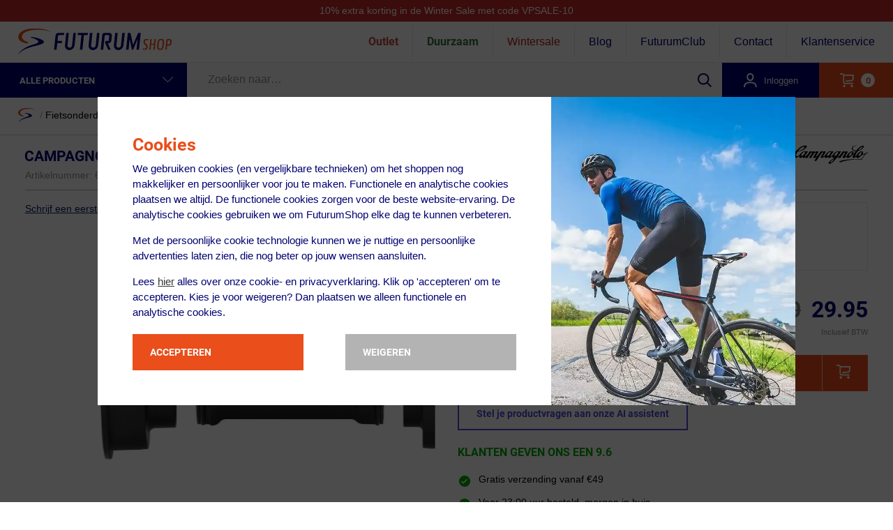

--- FILE ---
content_type: image/svg+xml
request_url: https://assets.futurumshop.nl/content/banners/vendorLogos/20241008_062528_campagnolo.svg
body_size: 5882
content:
<svg id="Campagnolo" xmlns="http://www.w3.org/2000/svg" viewBox="0 0 341 72.35666"><title>campagnolo</title><path d="M358.731,164.82672a35.60113,35.60113,0,0,1-18.265,6.70654c3.59853-13.68483-5.05277-10.99275-9.21341-9.86826-10.08611,2.72583-15.59309,14.82947-17.77408,17.06482-3.73951,3.83287-4.803,1.20629-3.65248-1.41755,3.10712-7.08756,9.03937-17.43135,10.08657-17.50071,2.45292-.1641,17.28852-4.28166,23.60656-14.77507,3.21682-5.34316-1.79834-7.79655-6.65121-5.88852-13.754,5.4089-23.06168,18.97405-23.11655,18.97313-6.81531-.109-14.6112-1.90808-14.6112-10.1407,0-9.75968,20.0629-9.26827,20.0629-9.26827-.05394,0-22.31909-3.0355-23.44335,10.0863-.65463,7.63245,8.43005,11.7761,15.81026,11.7761,0,0-2.72541,3.7617-4.68785,6.379a23.11557,23.11557,0,0,1-1.472,1.90826c-.0363.04057-3.27624.56508-3.27169.54512,2.18094-11.34044-7.44909-9.26033-12.049-6.5424-4.79754,2.83487-8.28679,4.85217-15.37459,15.92017-1.44884,2.26027-7.5592,4.08219-5.45216-.05487,2.99878-5.88852,12.92121-15.53846,7.63268-17.71921-2.67871-1.10453-8.12275,1.19951-11.12148,1.90808,0,0,.76251-1.96313.76251-2.01689,0,0-8.03886-.10064-8.0688-.05459-2.56266,3.92557-4.089,6.43294-8.2868,11.9395-3.50829,4.60308-6.67753,7.32487-11.88491,8.887-1.0907.32778,13.73855-20.82652,13.79294-20.88139h-7.6875c-.05487,0-1.472,1.581-1.472,1.581a10.1695,10.1695,0,0,0-8.45048-1.30832c-9.86849,3.32581-13.52185,12.32169-20.93556,18.64628-1.64287,1.40075-6.4282,2.60165-3.70776-1.90854,2.07213-3.43439,3.81611-4.36146,11.558-17.01041H214.3063c-.05441,0-1.5925,1.5057-1.63559,1.47265-5.3434-4.14389-10.92294-.74983-15.04732,2.34392-6.32459,4.74336-7.306,8.887-14.28454,15.48405-1.59933,1.51141-7.46473,2.90812-1.30855-5.61579,1.41755-1.96313,9.2685-11.17681,5.72442-13.19435-3.11757-1.77453-10.19492.98217-11.7217,1.63587-.20648.08885.49072-1.41778.76316-2.12635a79.48754,79.48754,0,0,0-7.95995.16322c-.02474.04916-7.49532,10.96509-13.30293,17.77426-1.581,1.85367-3.489,2.56219-4.74313,2.28928-2.40264-.52223-.59976-2.56219,2.99831-8.341,1.23122-1.9772,5.23431-6.92412,5.39776-9.43218.13847-2.12268-1.89582-2.59348-5.39776-2.45361a20.45228,20.45228,0,0,0-8.94124,3.108c-.84272.54243,0-1.527-.70875-2.34485a3.83582,3.83582,0,0,0-2.61706-.981,14.77584,14.77584,0,0,0-7.46928,1.74417c-1.18679.55375-2.647,1.47307-2.39874.92725.27291-.59994.3819-1.69046.70875-2.45361,0,0-7.92643-.09725-7.95995-.05441-2.23516,2.8351-7.68732,12.976-14.61143,18.21039-2.79861,2.11479-7.90559,3.81611-3.81611-1.909,5.45894-7.6422,6.37853-8.50465,11.28511-16.247l-7.95317.10881a20.16049,20.16049,0,0,1-1.53267,1.63628c-1.2-1.14511-2.61706-2.78051-6.76094-1.90831-8.81924,1.85641-15.8,11.87178-17.99165,14.50239-.54535.6537-7.89514,6.79924-12.64877,4.57978-6.63761-3.09988,4.6897-18.07623,5.01608-18.10093,7.90536-.59976,12.03378-1.87359,19.08212-5.01608,8.55952-3.81653,20.96276-12.41527,17.22827-16.6831-3.05314-3.489-13.08507-2.29-21.26288,1.9629-1.24412.64669-2.3974,1.24663-3.70753,2.07148C77.95177,149.4732,69.06091,160.006,68.08282,160.302c-4.68877,1.4176-32.44419.63466-39.58184-1.745-.327-.10858-4.98113,2.32215-8.287,3.48991-3.70731,1.30809,41.93936,1.64195,45.9062.98124.65393-.10946-6.488,6.86929-7.74168,16.46464-.7088,5.42315,2.2845,7.78044,6.32436,7.52341,6.869-.43566,15.04728-6.26954,15.97388-7.03293.33957-.27834-.22913,6.83754,4.14389,7.14262,4.68877.32685,10.30164-4.14384,10.30433-4.089.218,4.41586,4.4161,6.16119,13.03044.32731.06346-.0435-1.79922,3.54367-1.74463,3.54367,3.064,0,7.86163.11786,7.90536.05487,2.99855-4.36192,11.10834-15.36851,14.06609-19.35531,2.508-3.37975,7.52364-3.10708,4.47068,1.96271-1.89647,3.14927-9.92262,13.84893-11.83093,17.33772l8.178.05487c3.43486-4.58,8.55994-13.52143,13.03044-18.48288,4.54324-5.04166,7.90559-2.01731,5.45216,1.30832-3.05611,4.14226-6.97875,9.487-8.72338,12.81263-2.95863,5.63984,4.92542,4.39,7.0878,3.7073,2.07171-.65463,3.16195-1.09024,4.63413-1.69046.47419-.19265,1.63582-.7081,1.69023-.763l-.02154.03584-.02446.03718c-.01156.01857-.024.0376-.04034.063-.0143.02312-.03222.05032-.05078.07845-.01722.02762-.03625.05663-.0571.08973-.49935.773-1.91351,2.95115-3.54845,5.50248H148.63l-.00135.00227h0c-.02061.03222-.04192.0662-.06234.09795-.36013.563-.72936,1.141-1.102,1.72671-1.52659,2.39856-3.7073,5.72414-4.4705,6.97806-.02855.04577,7.80407.13736,7.85053.10969a1.325,1.325,0,0,0,.194-.1582c.022-.02084.04647-.04531.07028-.06842.059-.05984.12329-.12831.19311-.20718.027-.02948.05259-.058.08138-.09112.09813-.11471.20332-.23981.31914-.38627l.03561-.04623c.10788-.13689.22439-.28832.34634-.45061.03964-.05213.08022-.107.121-.16182q.15946-.21419.332-.45288c.03923-.05482.07752-.10654.11768-.16275.15481-.21488.31594-.44151.48529-.68313.01968-.02767.04057-.058.0603-.08569q.23389-.33458.48505-.69859c.04442-.06346.0895-.12919.13392-.19446q.24413-.35428.50139-.73349c.02836-.04173.056-.08254.085-.12469.42322-.62422.87359-1.29426,1.34434-2.00008.02084-.03082.04173-.063.06281-.09382q.67688-1.01522,1.40395-2.11525h-.00023c1.09047-1.64826,2.25349-3.414,3.44145-5.20646A209.5979,209.5979,0,0,1,173.416,166.84425c2.65286-2.89429,7.059-2.43142,5.39752,1.03583-1.25368,2.61729-10.52237,14.28412-9.92266,16.73755,1.55537,6.36428,14.82947-1.908,16.51974-3.21635.03013-.02358-.7088,5.28853,3.70707,5.56144a14.43346,14.43346,0,0,0,10.46778-3.87144s-.70857,10.30461,16.13844-1.96244c-.16317,9.26827,10.52172,4.74359,10.52172,4.74359a2.85046,2.85046,0,0,1-.19353.41528c-.02043.03806-.04308.07567-.06531.11238a3.80191,3.80191,0,0,1-.21669.31961c-.01857.02493-.03579.05032-.05529.07525a4.54764,4.54764,0,0,1-.32142.35995c-.03035.03129-.063.06123-.09428.09112-.09386.09066-.19269.18044-.29556.26655-.03449.02994-.0694.0603-.10565.08978q-.19922.1605-.41389.31325c-.02493.01769-.05078.03444-.07613.0512-.12557.087-.2548.17092-.38668.25341-.04261.02632-.08523.05306-.12784.07892-.15055.09066-.30239.18-.4579.2652l-.01769.00952c-.1686.09247-.34087.18178-.51406.26789-.03129.01634-.063.03175-.09428.04716q-.24615.121-.49142.23438l-.01448.00771c-.48872.22482-.96834.42475-1.41532.60834-.15639.06346-.311.12691-.45691.18633-.10882.044-.21489.087-.31646.12919-.078.03175-.15732.06439-.23076.09474-.09609.0408-.1854.0798-.272.11786-.05305.02312-.11062.048-.16.06982-.12877.05891-.24844.11559-.34727.16865-9.15992,4.90727-13.32781,7.68207-17.11992,14.22995-3.33375,5.75589,3.84832,5.861,5.34247,5.23366.61475-.258,1.21813-.5363,1.81561-.82415.11466-.05575.22936-.10927.34314-.16591q.85611-.42364,1.68818-.88311c.10793-.05937.21446-.121.32235-.18132.54219-.306,1.07891-.6206,1.60569-.94791.03263-.02.06615-.039.09883-.05984.54716-.34091,1.083-.69585,1.61293-1.05672.10923-.07478.2185-.14869.32727-.22347q.76776-.53177,1.51053-1.0862c.092-.06842.18179-.13824.27333-.20759.46964-.35586.93431-.71674,1.389-1.08346.05125-.04127.10291-.08207.15412-.12329.48189-.39123.95334-.78925,1.41755-1.18953.1011-.0875.20086-.1732.30057-.2607.45334-.39662.90033-.796,1.33641-1.19812.0739-.06754.14507-.13555.218-.20355q.6161-.57251,1.209-1.14919c.05668-.05441.11517-.10923.17092-.16456.42113-.41161.83052-.82323,1.234-1.2353.0875-.08839.17361-.17723.26065-.26608.39667-.40892.787-.81691,1.16688-1.22309.05259-.05575.10292-.11062.15458-.16684q.54333-.58274,1.06215-1.15778c.05032-.05575.1011-.11108.1505-.16591q.55078-.61268,1.073-1.21c.06211-.07163.12376-.14233.1854-.21349q.53045-.60795,1.03314-1.1977l.00362-.0032q.54814-.64458,1.06127-1.25749l.0059-.00729q.51542-.6147.995-1.195h0c.03765-.04489.07163-.08611.10881-.13054.24208-.2924.47828-.57757.70717-.85275.22533-.27286.44429-.53537.65644-.79106.05213-.06253.10291-.12237.155-.18359.16363-.19627.32369-.38576.47869-.57028.06123-.07116.12153-.14279.18044-.21261.19766-.23164.3917-.45785.57617-.66776.03537-.0408,8.0688-3.10708,8.0688-3.10708-.59887,1.58077-1.47242,2.6166-1.962,3.81657-.02177.05032,8.23606.00362,8.28726-.05487,1.57988-1.85367,12.05082-17.33912,14.66514-19.90038,2.67147-2.61664,6.5728-2.08216,4.14389,2.18094-2.89,5.07068-10.52265,12.75776-9.32267,16.02945,1.092,2.98151,7.35977,1.63559,8.72292,1.09024a35.20057,35.20057,0,0,0,7.30584-4.19824c.59929,8.5597,11.01313,3.38,11.66729,3.05314,6.37965-3.18961,11.286-8.88655,14.39358-12.21218,0,0,3.52282-.942,3.48838-.87266-.9266,1.90826-3.36369,5.92635-4.19736,8.178-.54535,1.47242-1.20313,3.12616-.32731,5.01608,2.45338,5.28848,13.78022-2.99743,13.79383-2.94391,1.90807,7.6331,9.79551,3.78074,10.849,3.27118,6.97945-3.38045,11.67045-8.83535,14.72048-11.50361.43654-.38195.87355.6537,10.08695-1.74509,0,0-4.34238,5.34-6.97894,9.21368-.1972.28967-.39986.59386-.60431.9039-.0603.09066-.121.18318-.18131.27518-.15231.233-.30555.46829-.46059.70857-.05984.09154-.11786.1822-.17769.27472q-.28223.44125-.56532.8903l-.0512.08026q-.336.5331-.66688,1.06531l-.00812.0136q-.33117.53379-.64827,1.05124l-.00771.01272c-.97785,1.59571-1.8274,3.0264-2.33784,3.89229-.03171.05482-.06072.1038-.09066.15412-.03263.05622-.06573.11331-.09521.16275-.06253.10607-.11512.1958-.15955.27244l-.01634.02767-.1446.24705c-21.86216.10923-67.05934-1.0907-92.79383,9.59558,0,0,7.47443,3.1846,7.52475,3.16241,20.2814-9.05023,51.576-11.83051,86.57786-11.17723l.01764-.02948c.00729-.01272.02089-.03444.03268-.05533.20035-.34226,1.01318-1.72444,2.03272-3.43123h0c.3962-.66368.82323-1.374,1.25749-2.09255l.03537-.05849c.08523-.1414.1718-.28377.25842-.42521.02855-.04893.05844-.097.08792-.14548q.11489-.187.228-.37494c.044-.072.088-.14367.1324-.21576q.12713-.20806.2534-.41389c.087-.14144.17361-.28335.25884-.42113.039-.0635.07752-.12515.11559-.18726.07344-.1174.14507-.23391.21669-.349.04034-.06485.0798-.12919.12014-.19311.0707-.11378.14144-.22533.20991-.33636.03853-.06123.07706-.12195.11419-.18178.07121-.1129.141-.22259.20945-.33093.03129-.05032.06392-.10157.09567-.1505q.14072-.2224.27514-.43069l.0136-.02038c.09386-.14734.18545-.287.27337-.42113.02265-.034.04261-.06485.06485-.09795.06346-.09609.1251-.18949.18494-.27787.02586-.03992.05167-.07664.07659-.11424.05259-.07664.102-.14961.15054-.21943.02493-.03533.04939-.07163.07386-.10514.04669-.06712.09065-.12831.13327-.1868.01908-.0272.04039-.0571.059-.082.058-.07892.1129-.15054.16-.20991,2.14335-3.46842,4.2105-5.65572,7.57828-9.43172,1.79973-2.01749,5.5741-3.56655,8.23331-5.398C362.27464,165.09939,360.39469,163.622,358.731,164.82672Zm-35.1111-10.90386a30.2956,30.2956,0,0,1,2.99831-3.16176,40.03539,40.03539,0,0,1,3.05267-2.61729,43.95711,43.95711,0,0,1,3.6534-2.67142,40.01359,40.01359,0,0,1,3.43439-2.07148,2.94071,2.94071,0,0,1,1.0363-.43659,1.53465,1.53465,0,0,1,1.36273.16345,1.38427,1.38427,0,0,1,.49048,1.09093,2.39011,2.39011,0,0,1-.32685,1.58072,10.26885,10.26885,0,0,1-1.63559,1.96313,24.13349,24.13349,0,0,1-1.96248,1.7988c-.91254.79356-1.43384,1.23442-2.399,1.96295a30.1849,30.1849,0,0,1-2.94391,2.01754,20.67605,20.67605,0,0,1-3.43532,1.79857,16.80433,16.80433,0,0,1-1.9085.65458c-.505.14418-.79472.21149-1.30786.32662-.802.17956-2.01187.38195-2.07217.38195C321.6565,156.70355,322.856,154.84988,323.61988,153.92286Zm-223.261-11.3942c3.19212.02767,3.29434,1.52887,2.23516,3.81611-1.36273,2.94391-15.429,12.81217-25.56974,12.8668C81.11326,152.178,94.14351,142.47384,100.35883,142.52866ZM91.41764,179.384c-2.11409-.53946-1.77411-1.59887-1.67119-2.90264.32731-4.14412,7.79631-13.90268,13.19407-13.52143,2.08875.14757,1.6354,2.55133,1.6354,2.94368C104.57592,171.83629,93.97983,180.03814,91.41764,179.384Zm105.169,0c-2.11386-.53946-2.22875-1.42163-2.12542-2.72634.32685-4.14361,7.79613-13.90217,13.19342-13.52115,2.0894.1478,1.63652,2.552,1.63652,2.94461C209.29114,172.01311,199.14975,180.03814,196.58663,179.384Zm11.34044,23.88035a16.92492,16.92492,0,0,1,1.03588-2.01731,16.53169,16.53169,0,0,1,3.27122-3.43527,27.037,27.037,0,0,1,4.1443-2.99831,26.725,26.725,0,0,1,2.67054-1.52636c1.41848-.70536,3.88593-1.76979,3.76217-1.52729a15.54709,15.54709,0,0,1-1.30874,2.56312,21.52289,21.52289,0,0,1-2.2041,2.99288,31.74825,31.74825,0,0,1-3.3564,3.49516,24.81509,24.81509,0,0,1-3.76175,3.10754,12.5872,12.5872,0,0,1-2.18047,1.25392,1.53362,1.53362,0,0,1-1.418,0,1.30421,1.30421,0,0,1-.65463-.59976A1.24155,1.24155,0,0,1,207.92707,203.26433Zm18.88381-24.00277c-2.11386-.53946-2.229-1.4221-2.12653-2.72541.32773-4.14407,7.79766-13.90352,13.19361-13.52162,2.08852.1478,1.63563,2.5511,1.63563,2.94391C239.51359,171.89093,229.37354,179.91573,226.81088,179.26157Zm71.565-15.14342c-2.34369,1.85367-3.70368,2.32716-4.30659,6.54244a2.19421,2.19421,0,0,0,1.14511,2.39879s-6.13626,7.52-9.92243,6.32459a1.88814,1.88814,0,0,1-1.52636-2.12612c.27244-3.76263,2.74987-7.58826,5.61491-10.14093a18.52925,18.52925,0,0,1,6.10632-3.5439l1.3092-.10923.76251.05482.47962.31009-.26112-.25569.70857.54512-.44745-.28943Zm34.81647,6.31466a2.18145,2.18145,0,0,0,1.14464,2.39879s-6.13714,7.51932-9.92289,6.3239a1.88827,1.88827,0,0,1-1.52678-2.12565c.49095-6.76113,8.52888-13.07486,11.72258-13.6846l1.16776-.15388.90442.09925.21711.05464.16415.10858-.09341-.03988.52947.47642C335.15523,165.7438,333.70593,167.00747,333.19233,170.43281Z" transform="translate(-20 -137.87003)"/></svg>

--- FILE ---
content_type: image/svg+xml
request_url: https://assets.futurumshop.nl/fonl/i/usp-icons/usp-klanten.svg
body_size: 700
content:
<?xml version="1.0" encoding="UTF-8"?>
<svg width="23px" height="15px" viewBox="0 0 23 15" version="1.1" xmlns="http://www.w3.org/2000/svg" xmlns:xlink="http://www.w3.org/1999/xlink">
    <!-- Generator: Sketch 44.1 (41455) - http://www.bohemiancoding.com/sketch -->
    <title>usp-klanten</title>
    <desc>Created with Sketch.</desc>
    <defs></defs>
    <g id="SVG-images" stroke="none" stroke-width="1" fill="none" fill-rule="evenodd">
        <g id="usp-klanten" fill="#353535">
            <g id="Group-6">
                <path d="M13.3935613,3.58848684 C13.5534978,0.690312146 17.8101386,0.695425569 17.969791,3.58848684 C18.2089856,7.91728375 13.1540826,7.92182901 13.3935613,3.58848684 M19.3640511,3.50979694 C19.2538284,1.50902803 17.6706558,0 15.6818182,0 C13.6932647,0 12.1098079,1.50902803 11.9995852,3.50979694 C11.6518725,9.81095485 19.712048,9.81805682 19.3640511,3.50979694 M15.68125,9.09138256 C11.6495998,9.09138256 9.2744147,10.5887633 8.99090379,13.317911 L8.86363636,14.7738162 L10.263294,14.7738162 C10.3939703,13.3534209 10.0644386,10.5080849 15.68125,10.5080849 C21.2060198,10.5080849 20.9580188,13.0693418 21.1000583,14.7738162 L22.5,14.7738162 C22.363358,13.3534209 22.6656181,9.09138256 15.68125,9.09138256" id="Fill-76"></path>
                <path d="M4.52992489,3.58848684 C4.68986141,0.690312146 8.94650223,0.695425569 9.10615467,3.58848684 C9.34534925,7.91728375 4.29044623,7.92182901 4.52992489,3.58848684 M10.5004148,3.50979694 C10.3901921,1.50902803 8.8070194,0 6.81818182,0 C4.82962831,0 3.24617156,1.50902803 3.13594888,3.50979694 C2.7882361,9.81095485 10.8484116,9.81805682 10.5004148,3.50979694 M6.81761366,9.09138256 C2.78596346,9.09138256 0.410778339,10.5887633 0.127267424,13.317911 L0,14.7738162 L1.39965759,14.7738162 C1.53033396,13.3534209 1.20080224,10.5080849 6.81761366,10.5080849 C12.3423835,10.5080849 12.0943824,13.0693418 12.236422,14.7738162 L13.6363636,14.7738162 C13.4997216,13.3534209 13.8019817,9.09138256 6.81761366,9.09138256" id="Fill-76-Copy"></path>
            </g>
        </g>
    </g>
</svg>

--- FILE ---
content_type: image/svg+xml
request_url: https://assets.futurumshop.nl/fonl/i/left-chevron.svg
body_size: 427
content:
<?xml version="1.0" ?><svg height="1792" viewBox="0 0 1792 1792" width="1792" xmlns="http://www.w3.org/2000/svg">
    <rect width="100%" height="100%" fill="transparent" />
    <rect width="100%" height="100%" transform-origin="50% 50%" transform="scale(0.6)" fill="white" />
    <path d="M1037 1395l102-102q19-19 19-45t-19-45l-307-307 307-307q19-19 19-45t-19-45l-102-102q-19-19-45-19t-45 19l-454 454q-19 19-19 45t19 45l454 454q19 19 45 19t45-19zm627-499q0 209-103 385.5t-279.5 279.5-385.5 103-385.5-103-279.5-279.5-103-385.5 103-385.5 279.5-279.5 385.5-103 385.5 103 279.5 279.5 103 385.5z"/>
</svg>

--- FILE ---
content_type: text/javascript
request_url: https://www.futurumshop.nl/js/productPage.js?f43eb3c4b4229650c8fe374d603b4135
body_size: 78537
content:
/*! For license information please see productPage.js.LICENSE.txt */
!function(){var t,e={88262:function(t,e,n){"use strict";var r=n(23029),o=n(92901),i=(n(27495),n(25440),function(){function t(){(0,r.A)(this,t),this.domain=window.location.protocol+"//"+window.location.hostname}return(0,o.A)(t,[{key:"getDomain",value:function(){return this.domain}},{key:"getImageDomain",value:function(){var t;return(null==="https://assets.futurumshop.nl/fonl"?void 0:"https://assets.futurumshop.nl/fonl".replace(/^"|"$/g,""))||(null===(t=window.env)||void 0===t?void 0:t.baseUrl)||this.getDomain()}}]),t}());e.A=i},17833:function(t,e,n){e.formatArgs=function(e){if(e[0]=(this.useColors?"%c":"")+this.namespace+(this.useColors?" %c":" ")+e[0]+(this.useColors?"%c ":" ")+"+"+t.exports.humanize(this.diff),!this.useColors)return;const n="color: "+this.color;e.splice(1,0,n,"color: inherit");let r=0,o=0;e[0].replace(/%[a-zA-Z%]/g,t=>{"%%"!==t&&(r++,"%c"===t&&(o=r))}),e.splice(o,0,n)},e.save=function(t){try{t?e.storage.setItem("debug",t):e.storage.removeItem("debug")}catch(t){}},e.load=function(){let t;try{t=e.storage.getItem("debug")}catch(t){}!t&&"undefined"!=typeof process&&"env"in process&&(t={IMAGE_HOST:"https://assets.futurumshop.nl/fonl",ASSET_URL:"https://futurumshop.nl"}.DEBUG);return t},e.useColors=function(){if("undefined"!=typeof window&&window.process&&("renderer"===window.process.type||window.process.__nwjs))return!0;if("undefined"!=typeof navigator&&navigator.userAgent&&navigator.userAgent.toLowerCase().match(/(edge|trident)\/(\d+)/))return!1;return"undefined"!=typeof document&&document.documentElement&&document.documentElement.style&&document.documentElement.style.WebkitAppearance||"undefined"!=typeof window&&window.console&&(window.console.firebug||window.console.exception&&window.console.table)||"undefined"!=typeof navigator&&navigator.userAgent&&navigator.userAgent.toLowerCase().match(/firefox\/(\d+)/)&&parseInt(RegExp.$1,10)>=31||"undefined"!=typeof navigator&&navigator.userAgent&&navigator.userAgent.toLowerCase().match(/applewebkit\/(\d+)/)},e.storage=function(){try{return localStorage}catch(t){}}(),e.destroy=(()=>{let t=!1;return()=>{t||(t=!0,console.warn("Instance method `debug.destroy()` is deprecated and no longer does anything. It will be removed in the next major version of `debug`."))}})(),e.colors=["#0000CC","#0000FF","#0033CC","#0033FF","#0066CC","#0066FF","#0099CC","#0099FF","#00CC00","#00CC33","#00CC66","#00CC99","#00CCCC","#00CCFF","#3300CC","#3300FF","#3333CC","#3333FF","#3366CC","#3366FF","#3399CC","#3399FF","#33CC00","#33CC33","#33CC66","#33CC99","#33CCCC","#33CCFF","#6600CC","#6600FF","#6633CC","#6633FF","#66CC00","#66CC33","#9900CC","#9900FF","#9933CC","#9933FF","#99CC00","#99CC33","#CC0000","#CC0033","#CC0066","#CC0099","#CC00CC","#CC00FF","#CC3300","#CC3333","#CC3366","#CC3399","#CC33CC","#CC33FF","#CC6600","#CC6633","#CC9900","#CC9933","#CCCC00","#CCCC33","#FF0000","#FF0033","#FF0066","#FF0099","#FF00CC","#FF00FF","#FF3300","#FF3333","#FF3366","#FF3399","#FF33CC","#FF33FF","#FF6600","#FF6633","#FF9900","#FF9933","#FFCC00","#FFCC33"],e.log=console.debug||console.log||(()=>{}),t.exports=n(40736)(e);const{formatters:r}=t.exports;r.j=function(t){try{return JSON.stringify(t)}catch(t){return"[UnexpectedJSONParseError]: "+t.message}}},40736:function(t,e,n){t.exports=function(t){function e(t){let n,o,i,a=null;function s(...t){if(!s.enabled)return;const r=s,o=Number(new Date),i=o-(n||o);r.diff=i,r.prev=n,r.curr=o,n=o,t[0]=e.coerce(t[0]),"string"!=typeof t[0]&&t.unshift("%O");let a=0;t[0]=t[0].replace(/%([a-zA-Z%])/g,(n,o)=>{if("%%"===n)return"%";a++;const i=e.formatters[o];if("function"==typeof i){const e=t[a];n=i.call(r,e),t.splice(a,1),a--}return n}),e.formatArgs.call(r,t);(r.log||e.log).apply(r,t)}return s.namespace=t,s.useColors=e.useColors(),s.color=e.selectColor(t),s.extend=r,s.destroy=e.destroy,Object.defineProperty(s,"enabled",{enumerable:!0,configurable:!1,get:()=>null!==a?a:(o!==e.namespaces&&(o=e.namespaces,i=e.enabled(t)),i),set:t=>{a=t}}),"function"==typeof e.init&&e.init(s),s}function r(t,n){const r=e(this.namespace+(void 0===n?":":n)+t);return r.log=this.log,r}function o(t){return t.toString().substring(2,t.toString().length-2).replace(/\.\*\?$/,"*")}return e.debug=e,e.default=e,e.coerce=function(t){if(t instanceof Error)return t.stack||t.message;return t},e.disable=function(){const t=[...e.names.map(o),...e.skips.map(o).map(t=>"-"+t)].join(",");return e.enable(""),t},e.enable=function(t){let n;e.save(t),e.namespaces=t,e.names=[],e.skips=[];const r=("string"==typeof t?t:"").split(/[\s,]+/),o=r.length;for(n=0;n<o;n++)r[n]&&("-"===(t=r[n].replace(/\*/g,".*?"))[0]?e.skips.push(new RegExp("^"+t.slice(1)+"$")):e.names.push(new RegExp("^"+t+"$")))},e.enabled=function(t){if("*"===t[t.length-1])return!0;let n,r;for(n=0,r=e.skips.length;n<r;n++)if(e.skips[n].test(t))return!1;for(n=0,r=e.names.length;n<r;n++)if(e.names[n].test(t))return!0;return!1},e.humanize=n(6585),e.destroy=function(){console.warn("Instance method `debug.destroy()` is deprecated and no longer does anything. It will be removed in the next major version of `debug`.")},Object.keys(t).forEach(n=>{e[n]=t[n]}),e.names=[],e.skips=[],e.formatters={},e.selectColor=function(t){let n=0;for(let e=0;e<t.length;e++)n=(n<<5)-n+t.charCodeAt(e),n|=0;return e.colors[Math.abs(n)%e.colors.length]},e.enable(e.load()),e}},6147:function(t){function e(t,e){t.onload=function(){this.onerror=this.onload=null,e(null,t)},t.onerror=function(){this.onerror=this.onload=null,e(new Error("Failed to load "+this.src),t)}}function n(t,e){t.onreadystatechange=function(){"complete"!=this.readyState&&"loaded"!=this.readyState||(this.onreadystatechange=null,e(null,t))}}t.exports=function(t,r,o){var i=document.head||document.getElementsByTagName("head")[0],a=document.createElement("script");"function"==typeof r&&(o=r,r={}),r=r||{},o=o||function(){},a.type=r.type||"text/javascript",a.charset=r.charset||"utf8",a.async=!("async"in r)||!!r.async,a.src=t,r.attrs&&function(t,e){for(var n in e)t.setAttribute(n,e[n])}(a,r.attrs),r.text&&(a.text=""+r.text),("onload"in a?e:n)(a,o),a.onload||e(a,o),i.appendChild(a)}},6585:function(t){var e=1e3,n=6e4,r=60*n,o=24*r;function i(t,e,n,r){var o=e>=1.5*n;return Math.round(t/n)+" "+r+(o?"s":"")}t.exports=function(t,a){a=a||{};var s=typeof t;if("string"===s&&t.length>0)return function(t){if((t=String(t)).length>100)return;var i=/^(-?(?:\d+)?\.?\d+) *(milliseconds?|msecs?|ms|seconds?|secs?|s|minutes?|mins?|m|hours?|hrs?|h|days?|d|weeks?|w|years?|yrs?|y)?$/i.exec(t);if(!i)return;var a=parseFloat(i[1]);switch((i[2]||"ms").toLowerCase()){case"years":case"year":case"yrs":case"yr":case"y":return 315576e5*a;case"weeks":case"week":case"w":return 6048e5*a;case"days":case"day":case"d":return a*o;case"hours":case"hour":case"hrs":case"hr":case"h":return a*r;case"minutes":case"minute":case"mins":case"min":case"m":return a*n;case"seconds":case"second":case"secs":case"sec":case"s":return a*e;case"milliseconds":case"millisecond":case"msecs":case"msec":case"ms":return a;default:return}}(t);if("number"===s&&isFinite(t))return a.long?function(t){var a=Math.abs(t);if(a>=o)return i(t,a,o,"day");if(a>=r)return i(t,a,r,"hour");if(a>=n)return i(t,a,n,"minute");if(a>=e)return i(t,a,e,"second");return t+" ms"}(t):function(t){var i=Math.abs(t);if(i>=o)return Math.round(t/o)+"d";if(i>=r)return Math.round(t/r)+"h";if(i>=n)return Math.round(t/n)+"m";if(i>=e)return Math.round(t/e)+"s";return t+"ms"}(t);throw new Error("val is not a non-empty string or a valid number. val="+JSON.stringify(t))}},10915:function(t){"use strict";var e="bfred-it:object-fit-images",n=/(object-fit|object-position)\s*:\s*([-.\w\s%]+)/g,r="undefined"==typeof Image?{style:{"object-position":1}}:new Image,o="object-fit"in r.style,i="object-position"in r.style,a="background-size"in r.style,s="string"==typeof r.currentSrc,c=r.getAttribute,u=r.setAttribute,l=!1;function d(t,e,n){var r="data:image/svg+xml,%3Csvg xmlns='http://www.w3.org/2000/svg' width='"+(e||1)+"' height='"+(n||0)+"'%3E%3C/svg%3E";c.call(t,"src")!==r&&u.call(t,"src",r)}function f(t,e){t.naturalWidth?e(t):setTimeout(f,100,t,e)}function p(t){var r=function(t){for(var e,r=getComputedStyle(t).fontFamily,o={};null!==(e=n.exec(r));)o[e[1]]=e[2];return o}(t),i=t[e];if(r["object-fit"]=r["object-fit"]||"fill",!i.img){if("fill"===r["object-fit"])return;if(!i.skipTest&&o&&!r["object-position"])return}if(!i.img){i.img=new Image(t.width,t.height),i.img.srcset=c.call(t,"data-ofi-srcset")||t.srcset,i.img.src=c.call(t,"data-ofi-src")||t.src,u.call(t,"data-ofi-src",t.src),t.srcset&&u.call(t,"data-ofi-srcset",t.srcset),d(t,t.naturalWidth||t.width,t.naturalHeight||t.height),t.srcset&&(t.srcset="");try{!function(t){var n={get:function(n){return t[e].img[n||"src"]},set:function(n,r){return t[e].img[r||"src"]=n,u.call(t,"data-ofi-"+r,n),p(t),n}};Object.defineProperty(t,"src",n),Object.defineProperty(t,"currentSrc",{get:function(){return n.get("currentSrc")}}),Object.defineProperty(t,"srcset",{get:function(){return n.get("srcset")},set:function(t){return n.set(t,"srcset")}})}(t)}catch(t){window.console&&console.warn("https://bit.ly/ofi-old-browser")}}!function(t){if(t.srcset&&!s&&window.picturefill){var e=window.picturefill._;t[e.ns]&&t[e.ns].evaled||e.fillImg(t,{reselect:!0}),t[e.ns].curSrc||(t[e.ns].supported=!1,e.fillImg(t,{reselect:!0})),t.currentSrc=t[e.ns].curSrc||t.src}}(i.img),t.style.backgroundImage='url("'+(i.img.currentSrc||i.img.src).replace(/"/g,'\\"')+'")',t.style.backgroundPosition=r["object-position"]||"center",t.style.backgroundRepeat="no-repeat",t.style.backgroundOrigin="content-box",/scale-down/.test(r["object-fit"])?f(i.img,(function(){i.img.naturalWidth>t.width||i.img.naturalHeight>t.height?t.style.backgroundSize="contain":t.style.backgroundSize="auto"})):t.style.backgroundSize=r["object-fit"].replace("none","auto").replace("fill","100% 100%"),f(i.img,(function(e){d(t,e.naturalWidth,e.naturalHeight)}))}function h(t,n){var r=!l&&!t;if(n=n||{},t=t||"img",i&&!n.skipTest||!a)return!1;"img"===t?t=document.getElementsByTagName("img"):"string"==typeof t?t=document.querySelectorAll(t):"length"in t||(t=[t]);for(var o=0;o<t.length;o++)t[o][e]=t[o][e]||{skipTest:n.skipTest},p(t[o]);r&&(document.body.addEventListener("load",(function(t){"IMG"===t.target.tagName&&h(t.target,{skipTest:n.skipTest})}),!0),l=!0,t="img"),n.watchMQ&&window.addEventListener("resize",h.bind(null,t,{skipTest:n.skipTest}))}h.supportsObjectFit=o,h.supportsObjectPosition=i,function(){function t(t,n){return t[e]&&t[e].img&&("src"===n||"srcset"===n)?t[e].img:t}i||(HTMLImageElement.prototype.getAttribute=function(e){return c.call(t(this,e),e)},HTMLImageElement.prototype.setAttribute=function(e,n){return u.call(t(this,e),e,String(n))})}(),t.exports=h},44666:function(t){"use strict";var e;e=function(){var t={},e={};return t.on=function(t,n){var r={name:t,handler:n};return e[t]=e[t]||[],e[t].unshift(r),r},t.off=function(t){var n=e[t.name].indexOf(t);-1!==n&&e[t.name].splice(n,1)},t.trigger=function(t,n){var r,o=e[t];if(o)for(r=o.length;r--;)o[r].handler(n)},t},t.exports=e},77135:function(t){!function(e,n){"use strict";var r=function(){function t(t,e){for(var n=0;n<e.length;n++){var r=e[n];r.enumerable=r.enumerable||!1,r.configurable=!0,"value"in r&&(r.writable=!0),Object.defineProperty(t,r.key,r)}}return function(e,n,r){return n&&t(e.prototype,n),r&&t(e,r),e}}();var o,i=!1,a=void 0!==e;a&&e.getComputedStyle?(o=n.createElement("div"),["","-webkit-","-moz-","-ms-"].some((function(t){try{o.style.position=t+"sticky"}catch(t){}return""!=o.style.position}))&&(i=!0)):i=!0;var s=!1,c="undefined"!=typeof ShadowRoot,u={top:null,left:null},l=[];function d(t,e){for(var n in e)e.hasOwnProperty(n)&&(t[n]=e[n])}function f(t){return parseFloat(t)||0}function p(t){for(var e=0;t;)e+=t.offsetTop,t=t.offsetParent;return e}var h=function(){function t(e){if(function(t,e){if(!(t instanceof e))throw new TypeError("Cannot call a class as a function")}(this,t),!(e instanceof HTMLElement))throw new Error("First argument must be HTMLElement");if(l.some((function(t){return t._node===e})))throw new Error("Stickyfill is already applied to this node");this._node=e,this._stickyMode=null,this._active=!1,l.push(this),this.refresh()}return r(t,[{key:"refresh",value:function(){if(!i&&!this._removed){this._active&&this._deactivate();var t=this._node,r=getComputedStyle(t),o={position:r.position,top:r.top,display:r.display,marginTop:r.marginTop,marginBottom:r.marginBottom,marginLeft:r.marginLeft,marginRight:r.marginRight,cssFloat:r.cssFloat};if(!isNaN(parseFloat(o.top))&&"table-cell"!=o.display&&"none"!=o.display){this._active=!0;var a=t.style.position;"sticky"!=r.position&&"-webkit-sticky"!=r.position||(t.style.position="static");var s=t.parentNode,u=c&&s instanceof ShadowRoot?s.host:s,l=t.getBoundingClientRect(),h=u.getBoundingClientRect(),v=getComputedStyle(u);this._parent={node:u,styles:{position:u.style.position},offsetHeight:u.offsetHeight},this._offsetToWindow={left:l.left,right:n.documentElement.clientWidth-l.right},this._offsetToParent={top:l.top-h.top-f(v.borderTopWidth),left:l.left-h.left-f(v.borderLeftWidth),right:-l.right+h.right-f(v.borderRightWidth)},this._styles={position:a,top:t.style.top,bottom:t.style.bottom,left:t.style.left,right:t.style.right,width:t.style.width,marginTop:t.style.marginTop,marginLeft:t.style.marginLeft,marginRight:t.style.marginRight};var m=f(o.top);this._limits={start:l.top+e.pageYOffset-m,end:h.top+e.pageYOffset+u.offsetHeight-f(v.borderBottomWidth)-t.offsetHeight-m-f(o.marginBottom)};var g=v.position;"absolute"!=g&&"relative"!=g&&(u.style.position="relative"),this._recalcPosition();var y=this._clone={};y.node=n.createElement("div"),d(y.node.style,{width:l.right-l.left+"px",height:l.bottom-l.top+"px",marginTop:o.marginTop,marginBottom:o.marginBottom,marginLeft:o.marginLeft,marginRight:o.marginRight,cssFloat:o.cssFloat,padding:0,border:0,borderSpacing:0,fontSize:"1em",position:"static"}),s.insertBefore(y.node,t),y.docOffsetTop=p(y.node)}}}},{key:"_recalcPosition",value:function(){if(this._active&&!this._removed){var t=u.top<=this._limits.start?"start":u.top>=this._limits.end?"end":"middle";if(this._stickyMode!=t){switch(t){case"start":d(this._node.style,{position:"absolute",left:this._offsetToParent.left+"px",right:this._offsetToParent.right+"px",top:this._offsetToParent.top+"px",bottom:"auto",width:"auto",marginLeft:0,marginRight:0,marginTop:0});break;case"middle":d(this._node.style,{position:"fixed",left:this._offsetToWindow.left+"px",right:this._offsetToWindow.right+"px",top:this._styles.top,bottom:"auto",width:"auto",marginLeft:0,marginRight:0,marginTop:0});break;case"end":d(this._node.style,{position:"absolute",left:this._offsetToParent.left+"px",right:this._offsetToParent.right+"px",top:"auto",bottom:0,width:"auto",marginLeft:0,marginRight:0})}this._stickyMode=t}}}},{key:"_fastCheck",value:function(){this._active&&!this._removed&&(Math.abs(p(this._clone.node)-this._clone.docOffsetTop)>1||Math.abs(this._parent.node.offsetHeight-this._parent.offsetHeight)>1)&&this.refresh()}},{key:"_deactivate",value:function(){var t=this;this._active&&!this._removed&&(this._clone.node.parentNode.removeChild(this._clone.node),delete this._clone,d(this._node.style,this._styles),delete this._styles,l.some((function(e){return e!==t&&e._parent&&e._parent.node===t._parent.node}))||d(this._parent.node.style,this._parent.styles),delete this._parent,this._stickyMode=null,this._active=!1,delete this._offsetToWindow,delete this._offsetToParent,delete this._limits)}},{key:"remove",value:function(){var t=this;this._deactivate(),l.some((function(e,n){if(e._node===t._node)return l.splice(n,1),!0})),this._removed=!0}}]),t}(),v={stickies:l,Sticky:h,forceSticky:function(){i=!1,m(),this.refreshAll()},addOne:function(t){if(!(t instanceof HTMLElement)){if(!t.length||!t[0])return;t=t[0]}for(var e=0;e<l.length;e++)if(l[e]._node===t)return l[e];return new h(t)},add:function(t){if(t instanceof HTMLElement&&(t=[t]),t.length){for(var e=[],n=function(n){var r=t[n];return r instanceof HTMLElement?l.some((function(t){if(t._node===r)return e.push(t),!0}))?"continue":void e.push(new h(r)):(e.push(void 0),"continue")},r=0;r<t.length;r++)n(r);return e}},refreshAll:function(){l.forEach((function(t){return t.refresh()}))},removeOne:function(t){if(!(t instanceof HTMLElement)){if(!t.length||!t[0])return;t=t[0]}l.some((function(e){if(e._node===t)return e.remove(),!0}))},remove:function(t){if(t instanceof HTMLElement&&(t=[t]),t.length)for(var e=function(e){var n=t[e];l.some((function(t){if(t._node===n)return t.remove(),!0}))},n=0;n<t.length;n++)e(n)},removeAll:function(){for(;l.length;)l[0].remove()}};function m(){if(!s){s=!0,i(),e.addEventListener("scroll",i),e.addEventListener("resize",v.refreshAll),e.addEventListener("orientationchange",v.refreshAll);var t=void 0,r=void 0,o=void 0;"hidden"in n?(r="hidden",o="visibilitychange"):"webkitHidden"in n&&(r="webkitHidden",o="webkitvisibilitychange"),o?(n[r]||a(),n.addEventListener(o,(function(){n[r]?clearInterval(t):a()}))):a()}function i(){e.pageXOffset!=u.left?(u.top=e.pageYOffset,u.left=e.pageXOffset,v.refreshAll()):e.pageYOffset!=u.top&&(u.top=e.pageYOffset,u.left=e.pageXOffset,l.forEach((function(t){return t._recalcPosition()})))}function a(){t=setInterval((function(){l.forEach((function(t){return t._fastCheck()}))}),500)}}i||m(),t.exports?t.exports=v:a&&(e.Stickyfill=v)}(window,document)},44748:function(t,e,n){"use strict";Object.defineProperty(e,"__esModule",{value:!0});var r,o=n(63004),i=(r=o)&&r.__esModule?r:{default:r};e.default={pauseVideo:{acceptableStates:[i.default.ENDED,i.default.PAUSED],stateChangeRequired:!1},playVideo:{acceptableStates:[i.default.ENDED,i.default.PLAYING],stateChangeRequired:!1},seekTo:{acceptableStates:[i.default.ENDED,i.default.PLAYING,i.default.PAUSED],stateChangeRequired:!0,timeout:3e3}},t.exports=e.default},49325:function(t,e,n){"use strict";Object.defineProperty(e,"__esModule",{value:!0});var r=s(n(17833)),o=s(n(44748)),i=s(n(41769)),a=s(n(99345));function s(t){return t&&t.__esModule?t:{default:t}}const c=(0,r.default)("youtube-player"),u={proxyEvents:t=>{const e={};for(const n of i.default){const r="on"+n.slice(0,1).toUpperCase()+n.slice(1);e[r]=e=>{c('event "%s"',r,e),t.trigger(n,e)}}return e},promisifyPlayer:(t,e=!1)=>{const n={};for(const r of a.default)e&&o.default[r]?n[r]=(...e)=>t.then(t=>{const n=o.default[r],i=t.getPlayerState(),a=t[r].apply(t,e);return n.stateChangeRequired||Array.isArray(n.acceptableStates)&&!n.acceptableStates.includes(i)?new Promise(e=>{const r=()=>{const o=t.getPlayerState();let i;"number"==typeof n.timeout&&(i=setTimeout(()=>{t.removeEventListener("onStateChange",r),e()},n.timeout)),Array.isArray(n.acceptableStates)&&n.acceptableStates.includes(o)&&(t.removeEventListener("onStateChange",r),clearTimeout(i),e())};t.addEventListener("onStateChange",r)}).then(()=>a):a}):n[r]=(...e)=>t.then(t=>t[r].apply(t,e));return n}};e.default=u,t.exports=e.default},63004:function(t,e){"use strict";Object.defineProperty(e,"__esModule",{value:!0}),e.default={BUFFERING:3,ENDED:0,PAUSED:2,PLAYING:1,UNSTARTED:-1,VIDEO_CUED:5},t.exports=e.default},41769:function(t,e){"use strict";Object.defineProperty(e,"__esModule",{value:!0}),e.default=["ready","stateChange","playbackQualityChange","playbackRateChange","error","apiChange","volumeChange"],t.exports=e.default},99345:function(t,e){"use strict";Object.defineProperty(e,"__esModule",{value:!0}),e.default=["cueVideoById","loadVideoById","cueVideoByUrl","loadVideoByUrl","playVideo","pauseVideo","stopVideo","getVideoLoadedFraction","cuePlaylist","loadPlaylist","nextVideo","previousVideo","playVideoAt","setShuffle","setLoop","getPlaylist","getPlaylistIndex","setOption","mute","unMute","isMuted","setVolume","getVolume","seekTo","getPlayerState","getPlaybackRate","setPlaybackRate","getAvailablePlaybackRates","getPlaybackQuality","setPlaybackQuality","getAvailableQualityLevels","getCurrentTime","getDuration","removeEventListener","getVideoUrl","getVideoEmbedCode","getOptions","getOption","addEventListener","destroy","setSize","getIframe","getSphericalProperties","setSphericalProperties"],t.exports=e.default},23517:function(t,e,n){"use strict";Object.defineProperty(e,"__esModule",{value:!0});var r=a(n(44666)),o=a(n(49325)),i=a(n(46694));function a(t){return t&&t.__esModule?t:{default:t}}let s;e.default=(t,e={},n=!1)=>{const a=(0,r.default)();if(s||(s=(0,i.default)(a)),e.events)throw new Error("Event handlers cannot be overwritten.");if("string"==typeof t&&!document.getElementById(t))throw new Error('Element "'+t+'" does not exist.');e.events=o.default.proxyEvents(a);const c=new Promise(n=>{if("object"==typeof t&&t.playVideo instanceof Function){n(t)}else s.then(r=>{const o=new r.Player(t,e);return a.on("ready",()=>{n(o)}),null})}),u=o.default.promisifyPlayer(c,n);return u.on=a.on,u.off=a.off,u},t.exports=e.default},46694:function(t,e,n){"use strict";Object.defineProperty(e,"__esModule",{value:!0});var r,o=n(6147),i=(r=o)&&r.__esModule?r:{default:r};e.default=t=>new Promise(e=>{if(window.YT&&window.YT.Player&&window.YT.Player instanceof Function)return void e(window.YT);{const e="http:"===window.location.protocol?"http:":"https:";(0,i.default)(e+"//www.youtube.com/iframe_api",e=>{e&&t.trigger("error",e)})}const n=window.onYouTubeIframeAPIReady;window.onYouTubeIframeAPIReady=()=>{n&&n(),e(window.YT)}}),t.exports=e.default},25172:function(t){t.exports=function(t,e){this.v=t,this.k=e},t.exports.__esModule=!0,t.exports.default=t.exports},16993:function(t,e,n){var r=n(75546);function o(){var e,n,i="function"==typeof Symbol?Symbol:{},a=i.iterator||"@@iterator",s=i.toStringTag||"@@toStringTag";function c(t,o,i,a){var s=o&&o.prototype instanceof l?o:l,c=Object.create(s.prototype);return r(c,"_invoke",function(t,r,o){var i,a,s,c=0,l=o||[],d=!1,f={p:0,n:0,v:e,a:p,f:p.bind(e,4),d:function(t,n){return i=t,a=0,s=e,f.n=n,u}};function p(t,r){for(a=t,s=r,n=0;!d&&c&&!o&&n<l.length;n++){var o,i=l[n],p=f.p,h=i[2];t>3?(o=h===r)&&(s=i[(a=i[4])?5:(a=3,3)],i[4]=i[5]=e):i[0]<=p&&((o=t<2&&p<i[1])?(a=0,f.v=r,f.n=i[1]):p<h&&(o=t<3||i[0]>r||r>h)&&(i[4]=t,i[5]=r,f.n=h,a=0))}if(o||t>1)return u;throw d=!0,r}return function(o,l,h){if(c>1)throw TypeError("Generator is already running");for(d&&1===l&&p(l,h),a=l,s=h;(n=a<2?e:s)||!d;){i||(a?a<3?(a>1&&(f.n=-1),p(a,s)):f.n=s:f.v=s);try{if(c=2,i){if(a||(o="next"),n=i[o]){if(!(n=n.call(i,s)))throw TypeError("iterator result is not an object");if(!n.done)return n;s=n.value,a<2&&(a=0)}else 1===a&&(n=i.return)&&n.call(i),a<2&&(s=TypeError("The iterator does not provide a '"+o+"' method"),a=1);i=e}else if((n=(d=f.n<0)?s:t.call(r,f))!==u)break}catch(t){i=e,a=1,s=t}finally{c=1}}return{value:n,done:d}}}(t,i,a),!0),c}var u={};function l(){}function d(){}function f(){}n=Object.getPrototypeOf;var p=[][a]?n(n([][a]())):(r(n={},a,(function(){return this})),n),h=f.prototype=l.prototype=Object.create(p);function v(t){return Object.setPrototypeOf?Object.setPrototypeOf(t,f):(t.__proto__=f,r(t,s,"GeneratorFunction")),t.prototype=Object.create(h),t}return d.prototype=f,r(h,"constructor",f),r(f,"constructor",d),d.displayName="GeneratorFunction",r(f,s,"GeneratorFunction"),r(h),r(h,s,"Generator"),r(h,a,(function(){return this})),r(h,"toString",(function(){return"[object Generator]"})),(t.exports=o=function(){return{w:c,m:v}},t.exports.__esModule=!0,t.exports.default=t.exports)()}t.exports=o,t.exports.__esModule=!0,t.exports.default=t.exports},55869:function(t,e,n){var r=n(887);t.exports=function(t,e,n,o,i){var a=r(t,e,n,o,i);return a.next().then((function(t){return t.done?t.value:a.next()}))},t.exports.__esModule=!0,t.exports.default=t.exports},887:function(t,e,n){var r=n(16993),o=n(11791);t.exports=function(t,e,n,i,a){return new o(r().w(t,e,n,i),a||Promise)},t.exports.__esModule=!0,t.exports.default=t.exports},11791:function(t,e,n){var r=n(25172),o=n(75546);t.exports=function t(e,n){function i(t,o,a,s){try{var c=e[t](o),u=c.value;return u instanceof r?n.resolve(u.v).then((function(t){i("next",t,a,s)}),(function(t){i("throw",t,a,s)})):n.resolve(u).then((function(t){c.value=t,a(c)}),(function(t){return i("throw",t,a,s)}))}catch(t){s(t)}}var a;this.next||(o(t.prototype),o(t.prototype,"function"==typeof Symbol&&Symbol.asyncIterator||"@asyncIterator",(function(){return this}))),o(this,"_invoke",(function(t,e,r){function o(){return new n((function(e,n){i(t,r,e,n)}))}return a=a?a.then(o,o):o()}),!0)},t.exports.__esModule=!0,t.exports.default=t.exports},75546:function(t){function e(n,r,o,i){var a=Object.defineProperty;try{a({},"",{})}catch(n){a=0}t.exports=e=function(t,n,r,o){function i(n,r){e(t,n,(function(t){return this._invoke(n,r,t)}))}n?a?a(t,n,{value:r,enumerable:!o,configurable:!o,writable:!o}):t[n]=r:(i("next",0),i("throw",1),i("return",2))},t.exports.__esModule=!0,t.exports.default=t.exports,e(n,r,o,i)}t.exports=e,t.exports.__esModule=!0,t.exports.default=t.exports},4373:function(t){t.exports=function(t){var e=Object(t),n=[];for(var r in e)n.unshift(r);return function t(){for(;n.length;)if((r=n.pop())in e)return t.value=r,t.done=!1,t;return t.done=!0,t}},t.exports.__esModule=!0,t.exports.default=t.exports},4633:function(t,e,n){var r=n(25172),o=n(16993),i=n(55869),a=n(887),s=n(11791),c=n(4373),u=n(30579);function l(){"use strict";var e=o(),n=e.m(l),d=(Object.getPrototypeOf?Object.getPrototypeOf(n):n.__proto__).constructor;function f(t){var e="function"==typeof t&&t.constructor;return!!e&&(e===d||"GeneratorFunction"===(e.displayName||e.name))}var p={throw:1,return:2,break:3,continue:3};function h(t){var e,n;return function(r){e||(e={stop:function(){return n(r.a,2)},catch:function(){return r.v},abrupt:function(t,e){return n(r.a,p[t],e)},delegateYield:function(t,o,i){return e.resultName=o,n(r.d,u(t),i)},finish:function(t){return n(r.f,t)}},n=function(t,n,o){r.p=e.prev,r.n=e.next;try{return t(n,o)}finally{e.next=r.n}}),e.resultName&&(e[e.resultName]=r.v,e.resultName=void 0),e.sent=r.v,e.next=r.n;try{return t.call(this,e)}finally{r.p=e.prev,r.n=e.next}}}return(t.exports=l=function(){return{wrap:function(t,n,r,o){return e.w(h(t),n,r,o&&o.reverse())},isGeneratorFunction:f,mark:e.m,awrap:function(t,e){return new r(t,e)},AsyncIterator:s,async:function(t,e,n,r,o){return(f(e)?a:i)(h(t),e,n,r,o)},keys:c,values:u}},t.exports.__esModule=!0,t.exports.default=t.exports)()}t.exports=l,t.exports.__esModule=!0,t.exports.default=t.exports},30579:function(t,e,n){var r=n(73738).default;t.exports=function(t){if(null!=t){var e=t["function"==typeof Symbol&&Symbol.iterator||"@@iterator"],n=0;if(e)return e.call(t);if("function"==typeof t.next)return t;if(!isNaN(t.length))return{next:function(){return t&&n>=t.length&&(t=void 0),{value:t&&t[n++],done:!t}}}}throw new TypeError(r(t)+" is not iterable")},t.exports.__esModule=!0,t.exports.default=t.exports},73738:function(t){function e(n){return t.exports=e="function"==typeof Symbol&&"symbol"==typeof Symbol.iterator?function(t){return typeof t}:function(t){return t&&"function"==typeof Symbol&&t.constructor===Symbol&&t!==Symbol.prototype?"symbol":typeof t},t.exports.__esModule=!0,t.exports.default=t.exports,e(n)}t.exports=e,t.exports.__esModule=!0,t.exports.default=t.exports},54756:function(t,e,n){var r=n(4633)();t.exports=r;try{regeneratorRuntime=r}catch(t){"object"==typeof globalThis?globalThis.regeneratorRuntime=r:Function("r","regeneratorRuntime = r")(r)}},79306:function(t,e,n){"use strict";var r=n(94901),o=n(16823),i=TypeError;t.exports=function(t){if(r(t))return t;throw new i(o(t)+" is not a function")}},35548:function(t,e,n){"use strict";var r=n(33517),o=n(16823),i=TypeError;t.exports=function(t){if(r(t))return t;throw new i(o(t)+" is not a constructor")}},73506:function(t,e,n){"use strict";var r=n(13925),o=String,i=TypeError;t.exports=function(t){if(r(t))return t;throw new i("Can't set "+o(t)+" as a prototype")}},6469:function(t,e,n){"use strict";var r=n(78227),o=n(2360),i=n(24913).f,a=r("unscopables"),s=Array.prototype;void 0===s[a]&&i(s,a,{configurable:!0,value:o(null)}),t.exports=function(t){s[a][t]=!0}},57829:function(t,e,n){"use strict";var r=n(68183).charAt;t.exports=function(t,e,n){return e+(n?r(t,e).length:1)}},90679:function(t,e,n){"use strict";var r=n(1625),o=TypeError;t.exports=function(t,e){if(r(e,t))return t;throw new o("Incorrect invocation")}},28551:function(t,e,n){"use strict";var r=n(20034),o=String,i=TypeError;t.exports=function(t){if(r(t))return t;throw new i(o(t)+" is not an object")}},15652:function(t,e,n){"use strict";var r=n(79039);t.exports=r((function(){if("function"==typeof ArrayBuffer){var t=new ArrayBuffer(8);Object.isExtensible(t)&&Object.defineProperty(t,"a",{value:8})}}))},90235:function(t,e,n){"use strict";var r=n(59213).forEach,o=n(34598)("forEach");t.exports=o?[].forEach:function(t){return r(this,t,arguments.length>1?arguments[1]:void 0)}},19617:function(t,e,n){"use strict";var r=n(25397),o=n(35610),i=n(26198),a=function(t){return function(e,n,a){var s,c=r(e),u=i(c),l=o(a,u);if(t&&n!=n){for(;u>l;)if((s=c[l++])!=s)return!0}else for(;u>l;l++)if((t||l in c)&&c[l]===n)return t||l||0;return!t&&-1}};t.exports={includes:a(!0),indexOf:a(!1)}},59213:function(t,e,n){"use strict";var r=n(76080),o=n(79504),i=n(47055),a=n(48981),s=n(26198),c=n(1469),u=o([].push),l=function(t){var e=1===t,n=2===t,o=3===t,l=4===t,d=6===t,f=7===t,p=5===t||d;return function(h,v,m,g){for(var y,b,w=a(h),x=i(w),_=s(x),j=r(v,m),C=0,S=g||c,E=e?S(h,_):n||f?S(h,0):void 0;_>C;C++)if((p||C in x)&&(b=j(y=x[C],C,w),t))if(e)E[C]=b;else if(b)switch(t){case 3:return!0;case 5:return y;case 6:return C;case 2:u(E,y)}else switch(t){case 4:return!1;case 7:u(E,y)}return d?-1:o||l?l:E}};t.exports={forEach:l(0),map:l(1),filter:l(2),some:l(3),every:l(4),find:l(5),findIndex:l(6),filterReject:l(7)}},70597:function(t,e,n){"use strict";var r=n(79039),o=n(78227),i=n(77388),a=o("species");t.exports=function(t){return i>=51||!r((function(){var e=[];return(e.constructor={})[a]=function(){return{foo:1}},1!==e[t](Boolean).foo}))}},34598:function(t,e,n){"use strict";var r=n(79039);t.exports=function(t,e){var n=[][t];return!!n&&r((function(){n.call(null,e||function(){return 1},1)}))}},67680:function(t,e,n){"use strict";var r=n(79504);t.exports=r([].slice)},74488:function(t,e,n){"use strict";var r=n(67680),o=Math.floor,i=function(t,e){var n=t.length;if(n<8)for(var a,s,c=1;c<n;){for(s=c,a=t[c];s&&e(t[s-1],a)>0;)t[s]=t[--s];s!==c++&&(t[s]=a)}else for(var u=o(n/2),l=i(r(t,0,u),e),d=i(r(t,u),e),f=l.length,p=d.length,h=0,v=0;h<f||v<p;)t[h+v]=h<f&&v<p?e(l[h],d[v])<=0?l[h++]:d[v++]:h<f?l[h++]:d[v++];return t};t.exports=i},87433:function(t,e,n){"use strict";var r=n(34376),o=n(33517),i=n(20034),a=n(78227)("species"),s=Array;t.exports=function(t){var e;return r(t)&&(e=t.constructor,(o(e)&&(e===s||r(e.prototype))||i(e)&&null===(e=e[a]))&&(e=void 0)),void 0===e?s:e}},1469:function(t,e,n){"use strict";var r=n(87433);t.exports=function(t,e){return new(r(t))(0===e?0:e)}},84428:function(t,e,n){"use strict";var r=n(78227)("iterator"),o=!1;try{var i=0,a={next:function(){return{done:!!i++}},return:function(){o=!0}};a[r]=function(){return this},Array.from(a,(function(){throw 2}))}catch(t){}t.exports=function(t,e){try{if(!e&&!o)return!1}catch(t){return!1}var n=!1;try{var i={};i[r]=function(){return{next:function(){return{done:n=!0}}}},t(i)}catch(t){}return n}},44576:function(t,e,n){"use strict";var r=n(79504),o=r({}.toString),i=r("".slice);t.exports=function(t){return i(o(t),8,-1)}},36955:function(t,e,n){"use strict";var r=n(92140),o=n(94901),i=n(44576),a=n(78227)("toStringTag"),s=Object,c="Arguments"===i(function(){return arguments}());t.exports=r?i:function(t){var e,n,r;return void 0===t?"Undefined":null===t?"Null":"string"==typeof(n=function(t,e){try{return t[e]}catch(t){}}(e=s(t),a))?n:c?i(e):"Object"===(r=i(e))&&o(e.callee)?"Arguments":r}},86938:function(t,e,n){"use strict";var r=n(2360),o=n(62106),i=n(56279),a=n(76080),s=n(90679),c=n(64117),u=n(72652),l=n(51088),d=n(62529),f=n(87633),p=n(43724),h=n(3451).fastKey,v=n(91181),m=v.set,g=v.getterFor;t.exports={getConstructor:function(t,e,n,l){var d=t((function(t,o){s(t,f),m(t,{type:e,index:r(null),first:void 0,last:void 0,size:0}),p||(t.size=0),c(o)||u(o,t[l],{that:t,AS_ENTRIES:n})})),f=d.prototype,v=g(e),y=function(t,e,n){var r,o,i=v(t),a=b(t,e);return a?a.value=n:(i.last=a={index:o=h(e,!0),key:e,value:n,previous:r=i.last,next:void 0,removed:!1},i.first||(i.first=a),r&&(r.next=a),p?i.size++:t.size++,"F"!==o&&(i.index[o]=a)),t},b=function(t,e){var n,r=v(t),o=h(e);if("F"!==o)return r.index[o];for(n=r.first;n;n=n.next)if(n.key===e)return n};return i(f,{clear:function(){for(var t=v(this),e=t.first;e;)e.removed=!0,e.previous&&(e.previous=e.previous.next=void 0),e=e.next;t.first=t.last=void 0,t.index=r(null),p?t.size=0:this.size=0},delete:function(t){var e=v(this),n=b(this,t);if(n){var r=n.next,o=n.previous;delete e.index[n.index],n.removed=!0,o&&(o.next=r),r&&(r.previous=o),e.first===n&&(e.first=r),e.last===n&&(e.last=o),p?e.size--:this.size--}return!!n},forEach:function(t){for(var e,n=v(this),r=a(t,arguments.length>1?arguments[1]:void 0);e=e?e.next:n.first;)for(r(e.value,e.key,this);e&&e.removed;)e=e.previous},has:function(t){return!!b(this,t)}}),i(f,n?{get:function(t){var e=b(this,t);return e&&e.value},set:function(t,e){return y(this,0===t?0:t,e)}}:{add:function(t){return y(this,t=0===t?0:t,t)}}),p&&o(f,"size",{configurable:!0,get:function(){return v(this).size}}),d},setStrong:function(t,e,n){var r=e+" Iterator",o=g(e),i=g(r);l(t,e,(function(t,e){m(this,{type:r,target:t,state:o(t),kind:e,last:void 0})}),(function(){for(var t=i(this),e=t.kind,n=t.last;n&&n.removed;)n=n.previous;return t.target&&(t.last=n=n?n.next:t.state.first)?d("keys"===e?n.key:"values"===e?n.value:[n.key,n.value],!1):(t.target=void 0,d(void 0,!0))}),n?"entries":"values",!n,!0),f(e)}}},16468:function(t,e,n){"use strict";var r=n(46518),o=n(24475),i=n(79504),a=n(92796),s=n(36840),c=n(3451),u=n(72652),l=n(90679),d=n(94901),f=n(64117),p=n(20034),h=n(79039),v=n(84428),m=n(10687),g=n(23167);t.exports=function(t,e,n){var y=-1!==t.indexOf("Map"),b=-1!==t.indexOf("Weak"),w=y?"set":"add",x=o[t],_=x&&x.prototype,j=x,C={},S=function(t){var e=i(_[t]);s(_,t,"add"===t?function(t){return e(this,0===t?0:t),this}:"delete"===t?function(t){return!(b&&!p(t))&&e(this,0===t?0:t)}:"get"===t?function(t){return b&&!p(t)?void 0:e(this,0===t?0:t)}:"has"===t?function(t){return!(b&&!p(t))&&e(this,0===t?0:t)}:function(t,n){return e(this,0===t?0:t,n),this})};if(a(t,!d(x)||!(b||_.forEach&&!h((function(){(new x).entries().next()})))))j=n.getConstructor(e,t,y,w),c.enable();else if(a(t,!0)){var E=new j,k=E[w](b?{}:-0,1)!==E,T=h((function(){E.has(1)})),O=v((function(t){new x(t)})),$=!b&&h((function(){for(var t=new x,e=5;e--;)t[w](e,e);return!t.has(-0)}));O||((j=e((function(t,e){l(t,_);var n=g(new x,t,j);return f(e)||u(e,n[w],{that:n,AS_ENTRIES:y}),n}))).prototype=_,_.constructor=j),(T||$)&&(S("delete"),S("has"),y&&S("get")),($||k)&&S(w),b&&_.clear&&delete _.clear}return C[t]=j,r({global:!0,constructor:!0,forced:j!==x},C),m(j,t),b||n.setStrong(j,t,y),j}},77740:function(t,e,n){"use strict";var r=n(39297),o=n(35031),i=n(77347),a=n(24913);t.exports=function(t,e,n){for(var s=o(e),c=a.f,u=i.f,l=0;l<s.length;l++){var d=s[l];r(t,d)||n&&r(n,d)||c(t,d,u(e,d))}}},41436:function(t,e,n){"use strict";var r=n(78227)("match");t.exports=function(t){var e=/./;try{"/./"[t](e)}catch(n){try{return e[r]=!1,"/./"[t](e)}catch(t){}}return!1}},12211:function(t,e,n){"use strict";var r=n(79039);t.exports=!r((function(){function t(){}return t.prototype.constructor=null,Object.getPrototypeOf(new t)!==t.prototype}))},62529:function(t){"use strict";t.exports=function(t,e){return{value:t,done:e}}},66699:function(t,e,n){"use strict";var r=n(43724),o=n(24913),i=n(6980);t.exports=r?function(t,e,n){return o.f(t,e,i(1,n))}:function(t,e,n){return t[e]=n,t}},6980:function(t){"use strict";t.exports=function(t,e){return{enumerable:!(1&t),configurable:!(2&t),writable:!(4&t),value:e}}},97040:function(t,e,n){"use strict";var r=n(56969),o=n(24913),i=n(6980);t.exports=function(t,e,n){var a=r(e);a in t?o.f(t,a,i(0,n)):t[a]=n}},62106:function(t,e,n){"use strict";var r=n(50283),o=n(24913);t.exports=function(t,e,n){return n.get&&r(n.get,e,{getter:!0}),n.set&&r(n.set,e,{setter:!0}),o.f(t,e,n)}},36840:function(t,e,n){"use strict";var r=n(94901),o=n(24913),i=n(50283),a=n(39433);t.exports=function(t,e,n,s){s||(s={});var c=s.enumerable,u=void 0!==s.name?s.name:e;if(r(n)&&i(n,u,s),s.global)c?t[e]=n:a(e,n);else{try{s.unsafe?t[e]&&(c=!0):delete t[e]}catch(t){}c?t[e]=n:o.f(t,e,{value:n,enumerable:!1,configurable:!s.nonConfigurable,writable:!s.nonWritable})}return t}},56279:function(t,e,n){"use strict";var r=n(36840);t.exports=function(t,e,n){for(var o in e)r(t,o,e[o],n);return t}},39433:function(t,e,n){"use strict";var r=n(24475),o=Object.defineProperty;t.exports=function(t,e){try{o(r,t,{value:e,configurable:!0,writable:!0})}catch(n){r[t]=e}return e}},43724:function(t,e,n){"use strict";var r=n(79039);t.exports=!r((function(){return 7!==Object.defineProperty({},1,{get:function(){return 7}})[1]}))},4055:function(t,e,n){"use strict";var r=n(24475),o=n(20034),i=r.document,a=o(i)&&o(i.createElement);t.exports=function(t){return a?i.createElement(t):{}}},96837:function(t){"use strict";var e=TypeError;t.exports=function(t){if(t>9007199254740991)throw e("Maximum allowed index exceeded");return t}},67400:function(t){"use strict";t.exports={CSSRuleList:0,CSSStyleDeclaration:0,CSSValueList:0,ClientRectList:0,DOMRectList:0,DOMStringList:0,DOMTokenList:1,DataTransferItemList:0,FileList:0,HTMLAllCollection:0,HTMLCollection:0,HTMLFormElement:0,HTMLSelectElement:0,MediaList:0,MimeTypeArray:0,NamedNodeMap:0,NodeList:1,PaintRequestList:0,Plugin:0,PluginArray:0,SVGLengthList:0,SVGNumberList:0,SVGPathSegList:0,SVGPointList:0,SVGStringList:0,SVGTransformList:0,SourceBufferList:0,StyleSheetList:0,TextTrackCueList:0,TextTrackList:0,TouchList:0}},79296:function(t,e,n){"use strict";var r=n(4055)("span").classList,o=r&&r.constructor&&r.constructor.prototype;t.exports=o===Object.prototype?void 0:o},87290:function(t,e,n){"use strict";var r=n(50516),o=n(19088);t.exports=!r&&!o&&"object"==typeof window&&"object"==typeof document},50516:function(t){"use strict";t.exports="object"==typeof Deno&&Deno&&"object"==typeof Deno.version},20028:function(t,e,n){"use strict";var r=n(79392);t.exports=/ipad|iphone|ipod/i.test(r)&&"undefined"!=typeof Pebble},48119:function(t,e,n){"use strict";var r=n(79392);t.exports=/(?:ipad|iphone|ipod).*applewebkit/i.test(r)},19088:function(t,e,n){"use strict";var r=n(24475),o=n(44576);t.exports="process"===o(r.process)},36765:function(t,e,n){"use strict";var r=n(79392);t.exports=/web0s(?!.*chrome)/i.test(r)},79392:function(t){"use strict";t.exports="undefined"!=typeof navigator&&String(navigator.userAgent)||""},77388:function(t,e,n){"use strict";var r,o,i=n(24475),a=n(79392),s=i.process,c=i.Deno,u=s&&s.versions||c&&c.version,l=u&&u.v8;l&&(o=(r=l.split("."))[0]>0&&r[0]<4?1:+(r[0]+r[1])),!o&&a&&(!(r=a.match(/Edge\/(\d+)/))||r[1]>=74)&&(r=a.match(/Chrome\/(\d+)/))&&(o=+r[1]),t.exports=o},88727:function(t){"use strict";t.exports=["constructor","hasOwnProperty","isPrototypeOf","propertyIsEnumerable","toLocaleString","toString","valueOf"]},46518:function(t,e,n){"use strict";var r=n(24475),o=n(77347).f,i=n(66699),a=n(36840),s=n(39433),c=n(77740),u=n(92796);t.exports=function(t,e){var n,l,d,f,p,h=t.target,v=t.global,m=t.stat;if(n=v?r:m?r[h]||s(h,{}):r[h]&&r[h].prototype)for(l in e){if(f=e[l],d=t.dontCallGetSet?(p=o(n,l))&&p.value:n[l],!u(v?l:h+(m?".":"#")+l,t.forced)&&void 0!==d){if(typeof f==typeof d)continue;c(f,d)}(t.sham||d&&d.sham)&&i(f,"sham",!0),a(n,l,f,t)}}},79039:function(t){"use strict";t.exports=function(t){try{return!!t()}catch(t){return!0}}},89228:function(t,e,n){"use strict";n(27495);var r=n(69565),o=n(36840),i=n(57323),a=n(79039),s=n(78227),c=n(66699),u=s("species"),l=RegExp.prototype;t.exports=function(t,e,n,d){var f=s(t),p=!a((function(){var e={};return e[f]=function(){return 7},7!==""[t](e)})),h=p&&!a((function(){var e=!1,n=/a/;return"split"===t&&((n={}).constructor={},n.constructor[u]=function(){return n},n.flags="",n[f]=/./[f]),n.exec=function(){return e=!0,null},n[f](""),!e}));if(!p||!h||n){var v=/./[f],m=e(f,""[t],(function(t,e,n,o,a){var s=e.exec;return s===i||s===l.exec?p&&!a?{done:!0,value:r(v,e,n,o)}:{done:!0,value:r(t,n,e,o)}:{done:!1}}));o(String.prototype,t,m[0]),o(l,f,m[1])}d&&c(l[f],"sham",!0)}},92744:function(t,e,n){"use strict";var r=n(79039);t.exports=!r((function(){return Object.isExtensible(Object.preventExtensions({}))}))},18745:function(t,e,n){"use strict";var r=n(40616),o=Function.prototype,i=o.apply,a=o.call;t.exports="object"==typeof Reflect&&Reflect.apply||(r?a.bind(i):function(){return a.apply(i,arguments)})},76080:function(t,e,n){"use strict";var r=n(27476),o=n(79306),i=n(40616),a=r(r.bind);t.exports=function(t,e){return o(t),void 0===e?t:i?a(t,e):function(){return t.apply(e,arguments)}}},40616:function(t,e,n){"use strict";var r=n(79039);t.exports=!r((function(){var t=function(){}.bind();return"function"!=typeof t||t.hasOwnProperty("prototype")}))},69565:function(t,e,n){"use strict";var r=n(40616),o=Function.prototype.call;t.exports=r?o.bind(o):function(){return o.apply(o,arguments)}},10350:function(t,e,n){"use strict";var r=n(43724),o=n(39297),i=Function.prototype,a=r&&Object.getOwnPropertyDescriptor,s=o(i,"name"),c=s&&"something"===function(){}.name,u=s&&(!r||r&&a(i,"name").configurable);t.exports={EXISTS:s,PROPER:c,CONFIGURABLE:u}},46706:function(t,e,n){"use strict";var r=n(79504),o=n(79306);t.exports=function(t,e,n){try{return r(o(Object.getOwnPropertyDescriptor(t,e)[n]))}catch(t){}}},27476:function(t,e,n){"use strict";var r=n(44576),o=n(79504);t.exports=function(t){if("Function"===r(t))return o(t)}},79504:function(t,e,n){"use strict";var r=n(40616),o=Function.prototype,i=o.call,a=r&&o.bind.bind(i,i);t.exports=r?a:function(t){return function(){return i.apply(t,arguments)}}},97751:function(t,e,n){"use strict";var r=n(24475),o=n(94901),i=function(t){return o(t)?t:void 0};t.exports=function(t,e){return arguments.length<2?i(r[t]):r[t]&&r[t][e]}},50851:function(t,e,n){"use strict";var r=n(36955),o=n(55966),i=n(64117),a=n(26269),s=n(78227)("iterator");t.exports=function(t){if(!i(t))return o(t,s)||o(t,"@@iterator")||a[r(t)]}},70081:function(t,e,n){"use strict";var r=n(69565),o=n(79306),i=n(28551),a=n(16823),s=n(50851),c=TypeError;t.exports=function(t,e){var n=arguments.length<2?s(t):e;if(o(n))return i(r(n,t));throw new c(a(t)+" is not iterable")}},66933:function(t,e,n){"use strict";var r=n(79504),o=n(34376),i=n(94901),a=n(44576),s=n(655),c=r([].push);t.exports=function(t){if(i(t))return t;if(o(t)){for(var e=t.length,n=[],r=0;r<e;r++){var u=t[r];"string"==typeof u?c(n,u):"number"!=typeof u&&"Number"!==a(u)&&"String"!==a(u)||c(n,s(u))}var l=n.length,d=!0;return function(t,e){if(d)return d=!1,e;if(o(this))return e;for(var r=0;r<l;r++)if(n[r]===t)return e}}}},55966:function(t,e,n){"use strict";var r=n(79306),o=n(64117);t.exports=function(t,e){var n=t[e];return o(n)?void 0:r(n)}},2478:function(t,e,n){"use strict";var r=n(79504),o=n(48981),i=Math.floor,a=r("".charAt),s=r("".replace),c=r("".slice),u=/\$([$&'`]|\d{1,2}|<[^>]*>)/g,l=/\$([$&'`]|\d{1,2})/g;t.exports=function(t,e,n,r,d,f){var p=n+t.length,h=r.length,v=l;return void 0!==d&&(d=o(d),v=u),s(f,v,(function(o,s){var u;switch(a(s,0)){case"$":return"$";case"&":return t;case"`":return c(e,0,n);case"'":return c(e,p);case"<":u=d[c(s,1,-1)];break;default:var l=+s;if(0===l)return o;if(l>h){var f=i(l/10);return 0===f?o:f<=h?void 0===r[f-1]?a(s,1):r[f-1]+a(s,1):o}u=r[l-1]}return void 0===u?"":u}))}},24475:function(t,e,n){"use strict";var r=function(t){return t&&t.Math===Math&&t};t.exports=r("object"==typeof globalThis&&globalThis)||r("object"==typeof window&&window)||r("object"==typeof self&&self)||r("object"==typeof n.g&&n.g)||r("object"==typeof this&&this)||function(){return this}()||Function("return this")()},39297:function(t,e,n){"use strict";var r=n(79504),o=n(48981),i=r({}.hasOwnProperty);t.exports=Object.hasOwn||function(t,e){return i(o(t),e)}},30421:function(t){"use strict";t.exports={}},90757:function(t){"use strict";t.exports=function(t,e){try{1===arguments.length?console.error(t):console.error(t,e)}catch(t){}}},20397:function(t,e,n){"use strict";var r=n(97751);t.exports=r("document","documentElement")},35917:function(t,e,n){"use strict";var r=n(43724),o=n(79039),i=n(4055);t.exports=!r&&!o((function(){return 7!==Object.defineProperty(i("div"),"a",{get:function(){return 7}}).a}))},47055:function(t,e,n){"use strict";var r=n(79504),o=n(79039),i=n(44576),a=Object,s=r("".split);t.exports=o((function(){return!a("z").propertyIsEnumerable(0)}))?function(t){return"String"===i(t)?s(t,""):a(t)}:a},23167:function(t,e,n){"use strict";var r=n(94901),o=n(20034),i=n(52967);t.exports=function(t,e,n){var a,s;return i&&r(a=e.constructor)&&a!==n&&o(s=a.prototype)&&s!==n.prototype&&i(t,s),t}},33706:function(t,e,n){"use strict";var r=n(79504),o=n(94901),i=n(77629),a=r(Function.toString);o(i.inspectSource)||(i.inspectSource=function(t){return a(t)}),t.exports=i.inspectSource},3451:function(t,e,n){"use strict";var r=n(46518),o=n(79504),i=n(30421),a=n(20034),s=n(39297),c=n(24913).f,u=n(38480),l=n(10298),d=n(34124),f=n(33392),p=n(92744),h=!1,v=f("meta"),m=0,g=function(t){c(t,v,{value:{objectID:"O"+m++,weakData:{}}})},y=t.exports={enable:function(){y.enable=function(){},h=!0;var t=u.f,e=o([].splice),n={};n[v]=1,t(n).length&&(u.f=function(n){for(var r=t(n),o=0,i=r.length;o<i;o++)if(r[o]===v){e(r,o,1);break}return r},r({target:"Object",stat:!0,forced:!0},{getOwnPropertyNames:l.f}))},fastKey:function(t,e){if(!a(t))return"symbol"==typeof t?t:("string"==typeof t?"S":"P")+t;if(!s(t,v)){if(!d(t))return"F";if(!e)return"E";g(t)}return t[v].objectID},getWeakData:function(t,e){if(!s(t,v)){if(!d(t))return!0;if(!e)return!1;g(t)}return t[v].weakData},onFreeze:function(t){return p&&h&&d(t)&&!s(t,v)&&g(t),t}};i[v]=!0},91181:function(t,e,n){"use strict";var r,o,i,a=n(58622),s=n(24475),c=n(20034),u=n(66699),l=n(39297),d=n(77629),f=n(66119),p=n(30421),h=s.TypeError,v=s.WeakMap;if(a||d.state){var m=d.state||(d.state=new v);m.get=m.get,m.has=m.has,m.set=m.set,r=function(t,e){if(m.has(t))throw new h("Object already initialized");return e.facade=t,m.set(t,e),e},o=function(t){return m.get(t)||{}},i=function(t){return m.has(t)}}else{var g=f("state");p[g]=!0,r=function(t,e){if(l(t,g))throw new h("Object already initialized");return e.facade=t,u(t,g,e),e},o=function(t){return l(t,g)?t[g]:{}},i=function(t){return l(t,g)}}t.exports={set:r,get:o,has:i,enforce:function(t){return i(t)?o(t):r(t,{})},getterFor:function(t){return function(e){var n;if(!c(e)||(n=o(e)).type!==t)throw new h("Incompatible receiver, "+t+" required");return n}}}},44209:function(t,e,n){"use strict";var r=n(78227),o=n(26269),i=r("iterator"),a=Array.prototype;t.exports=function(t){return void 0!==t&&(o.Array===t||a[i]===t)}},34376:function(t,e,n){"use strict";var r=n(44576);t.exports=Array.isArray||function(t){return"Array"===r(t)}},94901:function(t){"use strict";var e="object"==typeof document&&document.all;t.exports=void 0===e&&void 0!==e?function(t){return"function"==typeof t||t===e}:function(t){return"function"==typeof t}},33517:function(t,e,n){"use strict";var r=n(79504),o=n(79039),i=n(94901),a=n(36955),s=n(97751),c=n(33706),u=function(){},l=s("Reflect","construct"),d=/^\s*(?:class|function)\b/,f=r(d.exec),p=!d.test(u),h=function(t){if(!i(t))return!1;try{return l(u,[],t),!0}catch(t){return!1}},v=function(t){if(!i(t))return!1;switch(a(t)){case"AsyncFunction":case"GeneratorFunction":case"AsyncGeneratorFunction":return!1}try{return p||!!f(d,c(t))}catch(t){return!0}};v.sham=!0,t.exports=!l||o((function(){var t;return h(h.call)||!h(Object)||!h((function(){t=!0}))||t}))?v:h},92796:function(t,e,n){"use strict";var r=n(79039),o=n(94901),i=/#|\.prototype\./,a=function(t,e){var n=c[s(t)];return n===l||n!==u&&(o(e)?r(e):!!e)},s=a.normalize=function(t){return String(t).replace(i,".").toLowerCase()},c=a.data={},u=a.NATIVE="N",l=a.POLYFILL="P";t.exports=a},64117:function(t){"use strict";t.exports=function(t){return null==t}},20034:function(t,e,n){"use strict";var r=n(94901);t.exports=function(t){return"object"==typeof t?null!==t:r(t)}},13925:function(t,e,n){"use strict";var r=n(20034);t.exports=function(t){return r(t)||null===t}},96395:function(t){"use strict";t.exports=!1},60788:function(t,e,n){"use strict";var r=n(20034),o=n(44576),i=n(78227)("match");t.exports=function(t){var e;return r(t)&&(void 0!==(e=t[i])?!!e:"RegExp"===o(t))}},10757:function(t,e,n){"use strict";var r=n(97751),o=n(94901),i=n(1625),a=n(7040),s=Object;t.exports=a?function(t){return"symbol"==typeof t}:function(t){var e=r("Symbol");return o(e)&&i(e.prototype,s(t))}},72652:function(t,e,n){"use strict";var r=n(76080),o=n(69565),i=n(28551),a=n(16823),s=n(44209),c=n(26198),u=n(1625),l=n(70081),d=n(50851),f=n(9539),p=TypeError,h=function(t,e){this.stopped=t,this.result=e},v=h.prototype;t.exports=function(t,e,n){var m,g,y,b,w,x,_,j=n&&n.that,C=!(!n||!n.AS_ENTRIES),S=!(!n||!n.IS_RECORD),E=!(!n||!n.IS_ITERATOR),k=!(!n||!n.INTERRUPTED),T=r(e,j),O=function(t){return m&&f(m,"normal",t),new h(!0,t)},$=function(t){return C?(i(t),k?T(t[0],t[1],O):T(t[0],t[1])):k?T(t,O):T(t)};if(S)m=t.iterator;else if(E)m=t;else{if(!(g=d(t)))throw new p(a(t)+" is not iterable");if(s(g)){for(y=0,b=c(t);b>y;y++)if((w=$(t[y]))&&u(v,w))return w;return new h(!1)}m=l(t,g)}for(x=S?t.next:m.next;!(_=o(x,m)).done;){try{w=$(_.value)}catch(t){f(m,"throw",t)}if("object"==typeof w&&w&&u(v,w))return w}return new h(!1)}},9539:function(t,e,n){"use strict";var r=n(69565),o=n(28551),i=n(55966);t.exports=function(t,e,n){var a,s;o(t);try{if(!(a=i(t,"return"))){if("throw"===e)throw n;return n}a=r(a,t)}catch(t){s=!0,a=t}if("throw"===e)throw n;if(s)throw a;return o(a),n}},33994:function(t,e,n){"use strict";var r=n(57657).IteratorPrototype,o=n(2360),i=n(6980),a=n(10687),s=n(26269),c=function(){return this};t.exports=function(t,e,n,u){var l=e+" Iterator";return t.prototype=o(r,{next:i(+!u,n)}),a(t,l,!1,!0),s[l]=c,t}},51088:function(t,e,n){"use strict";var r=n(46518),o=n(69565),i=n(96395),a=n(10350),s=n(94901),c=n(33994),u=n(42787),l=n(52967),d=n(10687),f=n(66699),p=n(36840),h=n(78227),v=n(26269),m=n(57657),g=a.PROPER,y=a.CONFIGURABLE,b=m.IteratorPrototype,w=m.BUGGY_SAFARI_ITERATORS,x=h("iterator"),_=function(){return this};t.exports=function(t,e,n,a,h,m,j){c(n,e,a);var C,S,E,k=function(t){if(t===h&&R)return R;if(!w&&t&&t in $)return $[t];switch(t){case"keys":case"values":case"entries":return function(){return new n(this,t)}}return function(){return new n(this)}},T=e+" Iterator",O=!1,$=t.prototype,P=$[x]||$["@@iterator"]||h&&$[h],R=!w&&P||k(h),A="Array"===e&&$.entries||P;if(A&&(C=u(A.call(new t)))!==Object.prototype&&C.next&&(i||u(C)===b||(l?l(C,b):s(C[x])||p(C,x,_)),d(C,T,!0,!0),i&&(v[T]=_)),g&&"values"===h&&P&&"values"!==P.name&&(!i&&y?f($,"name","values"):(O=!0,R=function(){return o(P,this)})),h)if(S={values:k("values"),keys:m?R:k("keys"),entries:k("entries")},j)for(E in S)(w||O||!(E in $))&&p($,E,S[E]);else r({target:e,proto:!0,forced:w||O},S);return i&&!j||$[x]===R||p($,x,R,{name:h}),v[e]=R,S}},57657:function(t,e,n){"use strict";var r,o,i,a=n(79039),s=n(94901),c=n(20034),u=n(2360),l=n(42787),d=n(36840),f=n(78227),p=n(96395),h=f("iterator"),v=!1;[].keys&&("next"in(i=[].keys())?(o=l(l(i)))!==Object.prototype&&(r=o):v=!0),!c(r)||a((function(){var t={};return r[h].call(t)!==t}))?r={}:p&&(r=u(r)),s(r[h])||d(r,h,(function(){return this})),t.exports={IteratorPrototype:r,BUGGY_SAFARI_ITERATORS:v}},26269:function(t){"use strict";t.exports={}},26198:function(t,e,n){"use strict";var r=n(18014);t.exports=function(t){return r(t.length)}},50283:function(t,e,n){"use strict";var r=n(79504),o=n(79039),i=n(94901),a=n(39297),s=n(43724),c=n(10350).CONFIGURABLE,u=n(33706),l=n(91181),d=l.enforce,f=l.get,p=String,h=Object.defineProperty,v=r("".slice),m=r("".replace),g=r([].join),y=s&&!o((function(){return 8!==h((function(){}),"length",{value:8}).length})),b=String(String).split("String"),w=t.exports=function(t,e,n){"Symbol("===v(p(e),0,7)&&(e="["+m(p(e),/^Symbol\(([^)]*)\).*$/,"$1")+"]"),n&&n.getter&&(e="get "+e),n&&n.setter&&(e="set "+e),(!a(t,"name")||c&&t.name!==e)&&(s?h(t,"name",{value:e,configurable:!0}):t.name=e),y&&n&&a(n,"arity")&&t.length!==n.arity&&h(t,"length",{value:n.arity});try{n&&a(n,"constructor")&&n.constructor?s&&h(t,"prototype",{writable:!1}):t.prototype&&(t.prototype=void 0)}catch(t){}var r=d(t);return a(r,"source")||(r.source=g(b,"string"==typeof e?e:"")),t};Function.prototype.toString=w((function(){return i(this)&&f(this).source||u(this)}),"toString")},80741:function(t){"use strict";var e=Math.ceil,n=Math.floor;t.exports=Math.trunc||function(t){var r=+t;return(r>0?n:e)(r)}},91955:function(t,e,n){"use strict";var r,o,i,a,s,c=n(24475),u=n(93389),l=n(76080),d=n(59225).set,f=n(18265),p=n(48119),h=n(20028),v=n(36765),m=n(19088),g=c.MutationObserver||c.WebKitMutationObserver,y=c.document,b=c.process,w=c.Promise,x=u("queueMicrotask");if(!x){var _=new f,j=function(){var t,e;for(m&&(t=b.domain)&&t.exit();e=_.get();)try{e()}catch(t){throw _.head&&r(),t}t&&t.enter()};p||m||v||!g||!y?!h&&w&&w.resolve?((a=w.resolve(void 0)).constructor=w,s=l(a.then,a),r=function(){s(j)}):m?r=function(){b.nextTick(j)}:(d=l(d,c),r=function(){d(j)}):(o=!0,i=y.createTextNode(""),new g(j).observe(i,{characterData:!0}),r=function(){i.data=o=!o}),x=function(t){_.head||r(),_.add(t)}}t.exports=x},36043:function(t,e,n){"use strict";var r=n(79306),o=TypeError,i=function(t){var e,n;this.promise=new t((function(t,r){if(void 0!==e||void 0!==n)throw new o("Bad Promise constructor");e=t,n=r})),this.resolve=r(e),this.reject=r(n)};t.exports.f=function(t){return new i(t)}},60511:function(t,e,n){"use strict";var r=n(60788),o=TypeError;t.exports=function(t){if(r(t))throw new o("The method doesn't accept regular expressions");return t}},50360:function(t,e,n){"use strict";var r=n(24475).isFinite;t.exports=Number.isFinite||function(t){return"number"==typeof t&&r(t)}},33904:function(t,e,n){"use strict";var r=n(24475),o=n(79039),i=n(79504),a=n(655),s=n(43802).trim,c=n(47452),u=i("".charAt),l=r.parseFloat,d=r.Symbol,f=d&&d.iterator,p=1/l(c+"-0")!=-1/0||f&&!o((function(){l(Object(f))}));t.exports=p?function(t){var e=s(a(t)),n=l(e);return 0===n&&"-"===u(e,0)?-0:n}:l},2360:function(t,e,n){"use strict";var r,o=n(28551),i=n(96801),a=n(88727),s=n(30421),c=n(20397),u=n(4055),l=n(66119),d=l("IE_PROTO"),f=function(){},p=function(t){return"<script>"+t+"<\/script>"},h=function(t){t.write(p("")),t.close();var e=t.parentWindow.Object;return t=null,e},v=function(){try{r=new ActiveXObject("htmlfile")}catch(t){}var t,e;v="undefined"!=typeof document?document.domain&&r?h(r):((e=u("iframe")).style.display="none",c.appendChild(e),e.src=String("javascript:"),(t=e.contentWindow.document).open(),t.write(p("document.F=Object")),t.close(),t.F):h(r);for(var n=a.length;n--;)delete v.prototype[a[n]];return v()};s[d]=!0,t.exports=Object.create||function(t,e){var n;return null!==t?(f.prototype=o(t),n=new f,f.prototype=null,n[d]=t):n=v(),void 0===e?n:i.f(n,e)}},96801:function(t,e,n){"use strict";var r=n(43724),o=n(48686),i=n(24913),a=n(28551),s=n(25397),c=n(71072);e.f=r&&!o?Object.defineProperties:function(t,e){a(t);for(var n,r=s(e),o=c(e),u=o.length,l=0;u>l;)i.f(t,n=o[l++],r[n]);return t}},24913:function(t,e,n){"use strict";var r=n(43724),o=n(35917),i=n(48686),a=n(28551),s=n(56969),c=TypeError,u=Object.defineProperty,l=Object.getOwnPropertyDescriptor;e.f=r?i?function(t,e,n){if(a(t),e=s(e),a(n),"function"==typeof t&&"prototype"===e&&"value"in n&&"writable"in n&&!n.writable){var r=l(t,e);r&&r.writable&&(t[e]=n.value,n={configurable:"configurable"in n?n.configurable:r.configurable,enumerable:"enumerable"in n?n.enumerable:r.enumerable,writable:!1})}return u(t,e,n)}:u:function(t,e,n){if(a(t),e=s(e),a(n),o)try{return u(t,e,n)}catch(t){}if("get"in n||"set"in n)throw new c("Accessors not supported");return"value"in n&&(t[e]=n.value),t}},77347:function(t,e,n){"use strict";var r=n(43724),o=n(69565),i=n(48773),a=n(6980),s=n(25397),c=n(56969),u=n(39297),l=n(35917),d=Object.getOwnPropertyDescriptor;e.f=r?d:function(t,e){if(t=s(t),e=c(e),l)try{return d(t,e)}catch(t){}if(u(t,e))return a(!o(i.f,t,e),t[e])}},10298:function(t,e,n){"use strict";var r=n(44576),o=n(25397),i=n(38480).f,a=n(67680),s="object"==typeof window&&window&&Object.getOwnPropertyNames?Object.getOwnPropertyNames(window):[];t.exports.f=function(t){return s&&"Window"===r(t)?function(t){try{return i(t)}catch(t){return a(s)}}(t):i(o(t))}},38480:function(t,e,n){"use strict";var r=n(61828),o=n(88727).concat("length","prototype");e.f=Object.getOwnPropertyNames||function(t){return r(t,o)}},33717:function(t,e){"use strict";e.f=Object.getOwnPropertySymbols},42787:function(t,e,n){"use strict";var r=n(39297),o=n(94901),i=n(48981),a=n(66119),s=n(12211),c=a("IE_PROTO"),u=Object,l=u.prototype;t.exports=s?u.getPrototypeOf:function(t){var e=i(t);if(r(e,c))return e[c];var n=e.constructor;return o(n)&&e instanceof n?n.prototype:e instanceof u?l:null}},34124:function(t,e,n){"use strict";var r=n(79039),o=n(20034),i=n(44576),a=n(15652),s=Object.isExtensible,c=r((function(){s(1)}));t.exports=c||a?function(t){return!!o(t)&&((!a||"ArrayBuffer"!==i(t))&&(!s||s(t)))}:s},1625:function(t,e,n){"use strict";var r=n(79504);t.exports=r({}.isPrototypeOf)},61828:function(t,e,n){"use strict";var r=n(79504),o=n(39297),i=n(25397),a=n(19617).indexOf,s=n(30421),c=r([].push);t.exports=function(t,e){var n,r=i(t),u=0,l=[];for(n in r)!o(s,n)&&o(r,n)&&c(l,n);for(;e.length>u;)o(r,n=e[u++])&&(~a(l,n)||c(l,n));return l}},71072:function(t,e,n){"use strict";var r=n(61828),o=n(88727);t.exports=Object.keys||function(t){return r(t,o)}},48773:function(t,e){"use strict";var n={}.propertyIsEnumerable,r=Object.getOwnPropertyDescriptor,o=r&&!n.call({1:2},1);e.f=o?function(t){var e=r(this,t);return!!e&&e.enumerable}:n},52967:function(t,e,n){"use strict";var r=n(46706),o=n(28551),i=n(73506);t.exports=Object.setPrototypeOf||("__proto__"in{}?function(){var t,e=!1,n={};try{(t=r(Object.prototype,"__proto__","set"))(n,[]),e=n instanceof Array}catch(t){}return function(n,r){return o(n),i(r),e?t(n,r):n.__proto__=r,n}}():void 0)},32357:function(t,e,n){"use strict";var r=n(43724),o=n(79039),i=n(79504),a=n(42787),s=n(71072),c=n(25397),u=i(n(48773).f),l=i([].push),d=r&&o((function(){var t=Object.create(null);return t[2]=2,!u(t,2)})),f=function(t){return function(e){for(var n,o=c(e),i=s(o),f=d&&null===a(o),p=i.length,h=0,v=[];p>h;)n=i[h++],r&&!(f?n in o:u(o,n))||l(v,t?[n,o[n]]:o[n]);return v}};t.exports={entries:f(!0),values:f(!1)}},53179:function(t,e,n){"use strict";var r=n(92140),o=n(36955);t.exports=r?{}.toString:function(){return"[object "+o(this)+"]"}},84270:function(t,e,n){"use strict";var r=n(69565),o=n(94901),i=n(20034),a=TypeError;t.exports=function(t,e){var n,s;if("string"===e&&o(n=t.toString)&&!i(s=r(n,t)))return s;if(o(n=t.valueOf)&&!i(s=r(n,t)))return s;if("string"!==e&&o(n=t.toString)&&!i(s=r(n,t)))return s;throw new a("Can't convert object to primitive value")}},35031:function(t,e,n){"use strict";var r=n(97751),o=n(79504),i=n(38480),a=n(33717),s=n(28551),c=o([].concat);t.exports=r("Reflect","ownKeys")||function(t){var e=i.f(s(t)),n=a.f;return n?c(e,n(t)):e}},19167:function(t,e,n){"use strict";var r=n(24475);t.exports=r},1103:function(t){"use strict";t.exports=function(t){try{return{error:!1,value:t()}}catch(t){return{error:!0,value:t}}}},10916:function(t,e,n){"use strict";var r=n(24475),o=n(80550),i=n(94901),a=n(92796),s=n(33706),c=n(78227),u=n(87290),l=n(50516),d=n(96395),f=n(77388),p=o&&o.prototype,h=c("species"),v=!1,m=i(r.PromiseRejectionEvent),g=a("Promise",(function(){var t=s(o),e=t!==String(o);if(!e&&66===f)return!0;if(d&&(!p.catch||!p.finally))return!0;if(!f||f<51||!/native code/.test(t)){var n=new o((function(t){t(1)})),r=function(t){t((function(){}),(function(){}))};if((n.constructor={})[h]=r,!(v=n.then((function(){}))instanceof r))return!0}return!e&&(u||l)&&!m}));t.exports={CONSTRUCTOR:g,REJECTION_EVENT:m,SUBCLASSING:v}},80550:function(t,e,n){"use strict";var r=n(24475);t.exports=r.Promise},93438:function(t,e,n){"use strict";var r=n(28551),o=n(20034),i=n(36043);t.exports=function(t,e){if(r(t),o(e)&&e.constructor===t)return e;var n=i.f(t);return(0,n.resolve)(e),n.promise}},90537:function(t,e,n){"use strict";var r=n(80550),o=n(84428),i=n(10916).CONSTRUCTOR;t.exports=i||!o((function(t){r.all(t).then(void 0,(function(){}))}))},18265:function(t){"use strict";var e=function(){this.head=null,this.tail=null};e.prototype={add:function(t){var e={item:t,next:null},n=this.tail;n?n.next=e:this.head=e,this.tail=e},get:function(){var t=this.head;if(t)return null===(this.head=t.next)&&(this.tail=null),t.item}},t.exports=e},56682:function(t,e,n){"use strict";var r=n(69565),o=n(28551),i=n(94901),a=n(44576),s=n(57323),c=TypeError;t.exports=function(t,e){var n=t.exec;if(i(n)){var u=r(n,t,e);return null!==u&&o(u),u}if("RegExp"===a(t))return r(s,t,e);throw new c("RegExp#exec called on incompatible receiver")}},57323:function(t,e,n){"use strict";var r,o,i=n(69565),a=n(79504),s=n(655),c=n(67979),u=n(58429),l=n(25745),d=n(2360),f=n(91181).get,p=n(83635),h=n(18814),v=l("native-string-replace",String.prototype.replace),m=RegExp.prototype.exec,g=m,y=a("".charAt),b=a("".indexOf),w=a("".replace),x=a("".slice),_=(o=/b*/g,i(m,r=/a/,"a"),i(m,o,"a"),0!==r.lastIndex||0!==o.lastIndex),j=u.BROKEN_CARET,C=void 0!==/()??/.exec("")[1];(_||C||j||p||h)&&(g=function(t){var e,n,r,o,a,u,l,p=this,h=f(p),S=s(t),E=h.raw;if(E)return E.lastIndex=p.lastIndex,e=i(g,E,S),p.lastIndex=E.lastIndex,e;var k=h.groups,T=j&&p.sticky,O=i(c,p),$=p.source,P=0,R=S;if(T&&(O=w(O,"y",""),-1===b(O,"g")&&(O+="g"),R=x(S,p.lastIndex),p.lastIndex>0&&(!p.multiline||p.multiline&&"\n"!==y(S,p.lastIndex-1))&&($="(?: "+$+")",R=" "+R,P++),n=new RegExp("^(?:"+$+")",O)),C&&(n=new RegExp("^"+$+"$(?!\\s)",O)),_&&(r=p.lastIndex),o=i(m,T?n:p,R),T?o?(o.input=x(o.input,P),o[0]=x(o[0],P),o.index=p.lastIndex,p.lastIndex+=o[0].length):p.lastIndex=0:_&&o&&(p.lastIndex=p.global?o.index+o[0].length:r),C&&o&&o.length>1&&i(v,o[0],n,(function(){for(a=1;a<arguments.length-2;a++)void 0===arguments[a]&&(o[a]=void 0)})),o&&k)for(o.groups=u=d(null),a=0;a<k.length;a++)u[(l=k[a])[0]]=o[l[1]];return o}),t.exports=g},67979:function(t,e,n){"use strict";var r=n(28551);t.exports=function(){var t=r(this),e="";return t.hasIndices&&(e+="d"),t.global&&(e+="g"),t.ignoreCase&&(e+="i"),t.multiline&&(e+="m"),t.dotAll&&(e+="s"),t.unicode&&(e+="u"),t.unicodeSets&&(e+="v"),t.sticky&&(e+="y"),e}},58429:function(t,e,n){"use strict";var r=n(79039),o=n(24475).RegExp,i=r((function(){var t=o("a","y");return t.lastIndex=2,null!==t.exec("abcd")})),a=i||r((function(){return!o("a","y").sticky})),s=i||r((function(){var t=o("^r","gy");return t.lastIndex=2,null!==t.exec("str")}));t.exports={BROKEN_CARET:s,MISSED_STICKY:a,UNSUPPORTED_Y:i}},83635:function(t,e,n){"use strict";var r=n(79039),o=n(24475).RegExp;t.exports=r((function(){var t=o(".","s");return!(t.dotAll&&t.test("\n")&&"s"===t.flags)}))},18814:function(t,e,n){"use strict";var r=n(79039),o=n(24475).RegExp;t.exports=r((function(){var t=o("(?<a>b)","g");return"b"!==t.exec("b").groups.a||"bc"!=="b".replace(t,"$<a>c")}))},67750:function(t,e,n){"use strict";var r=n(64117),o=TypeError;t.exports=function(t){if(r(t))throw new o("Can't call method on "+t);return t}},93389:function(t,e,n){"use strict";var r=n(24475),o=n(43724),i=Object.getOwnPropertyDescriptor;t.exports=function(t){if(!o)return r[t];var e=i(r,t);return e&&e.value}},3470:function(t){"use strict";t.exports=Object.is||function(t,e){return t===e?0!==t||1/t==1/e:t!=t&&e!=e}},87633:function(t,e,n){"use strict";var r=n(97751),o=n(62106),i=n(78227),a=n(43724),s=i("species");t.exports=function(t){var e=r(t);a&&e&&!e[s]&&o(e,s,{configurable:!0,get:function(){return this}})}},10687:function(t,e,n){"use strict";var r=n(24913).f,o=n(39297),i=n(78227)("toStringTag");t.exports=function(t,e,n){t&&!n&&(t=t.prototype),t&&!o(t,i)&&r(t,i,{configurable:!0,value:e})}},66119:function(t,e,n){"use strict";var r=n(25745),o=n(33392),i=r("keys");t.exports=function(t){return i[t]||(i[t]=o(t))}},77629:function(t,e,n){"use strict";var r=n(24475),o=n(39433),i=r["__core-js_shared__"]||o("__core-js_shared__",{});t.exports=i},25745:function(t,e,n){"use strict";var r=n(96395),o=n(77629);(t.exports=function(t,e){return o[t]||(o[t]=void 0!==e?e:{})})("versions",[]).push({version:"3.35.1",mode:r?"pure":"global",copyright:"© 2014-2024 Denis Pushkarev (zloirock.ru)",license:"https://github.com/zloirock/core-js/blob/v3.35.1/LICENSE",source:"https://github.com/zloirock/core-js"})},2293:function(t,e,n){"use strict";var r=n(28551),o=n(35548),i=n(64117),a=n(78227)("species");t.exports=function(t,e){var n,s=r(t).constructor;return void 0===s||i(n=r(s)[a])?e:o(n)}},68183:function(t,e,n){"use strict";var r=n(79504),o=n(91291),i=n(655),a=n(67750),s=r("".charAt),c=r("".charCodeAt),u=r("".slice),l=function(t){return function(e,n){var r,l,d=i(a(e)),f=o(n),p=d.length;return f<0||f>=p?t?"":void 0:(r=c(d,f))<55296||r>56319||f+1===p||(l=c(d,f+1))<56320||l>57343?t?s(d,f):r:t?u(d,f,f+2):l-56320+(r-55296<<10)+65536}};t.exports={codeAt:l(!1),charAt:l(!0)}},72333:function(t,e,n){"use strict";var r=n(91291),o=n(655),i=n(67750),a=RangeError;t.exports=function(t){var e=o(i(this)),n="",s=r(t);if(s<0||s===1/0)throw new a("Wrong number of repetitions");for(;s>0;(s>>>=1)&&(e+=e))1&s&&(n+=e);return n}},60706:function(t,e,n){"use strict";var r=n(10350).PROPER,o=n(79039),i=n(47452);t.exports=function(t){return o((function(){return!!i[t]()||"​᠎"!=="​᠎"[t]()||r&&i[t].name!==t}))}},43802:function(t,e,n){"use strict";var r=n(79504),o=n(67750),i=n(655),a=n(47452),s=r("".replace),c=RegExp("^["+a+"]+"),u=RegExp("(^|[^"+a+"])["+a+"]+$"),l=function(t){return function(e){var n=i(o(e));return 1&t&&(n=s(n,c,"")),2&t&&(n=s(n,u,"$1")),n}};t.exports={start:l(1),end:l(2),trim:l(3)}},4495:function(t,e,n){"use strict";var r=n(77388),o=n(79039),i=n(24475).String;t.exports=!!Object.getOwnPropertySymbols&&!o((function(){var t=Symbol("symbol detection");return!i(t)||!(Object(t)instanceof Symbol)||!Symbol.sham&&r&&r<41}))},58242:function(t,e,n){"use strict";var r=n(69565),o=n(97751),i=n(78227),a=n(36840);t.exports=function(){var t=o("Symbol"),e=t&&t.prototype,n=e&&e.valueOf,s=i("toPrimitive");e&&!e[s]&&a(e,s,(function(t){return r(n,this)}),{arity:1})}},91296:function(t,e,n){"use strict";var r=n(4495);t.exports=r&&!!Symbol.for&&!!Symbol.keyFor},59225:function(t,e,n){"use strict";var r,o,i,a,s=n(24475),c=n(18745),u=n(76080),l=n(94901),d=n(39297),f=n(79039),p=n(20397),h=n(67680),v=n(4055),m=n(22812),g=n(48119),y=n(19088),b=s.setImmediate,w=s.clearImmediate,x=s.process,_=s.Dispatch,j=s.Function,C=s.MessageChannel,S=s.String,E=0,k={};f((function(){r=s.location}));var T=function(t){if(d(k,t)){var e=k[t];delete k[t],e()}},O=function(t){return function(){T(t)}},$=function(t){T(t.data)},P=function(t){s.postMessage(S(t),r.protocol+"//"+r.host)};b&&w||(b=function(t){m(arguments.length,1);var e=l(t)?t:j(t),n=h(arguments,1);return k[++E]=function(){c(e,void 0,n)},o(E),E},w=function(t){delete k[t]},y?o=function(t){x.nextTick(O(t))}:_&&_.now?o=function(t){_.now(O(t))}:C&&!g?(a=(i=new C).port2,i.port1.onmessage=$,o=u(a.postMessage,a)):s.addEventListener&&l(s.postMessage)&&!s.importScripts&&r&&"file:"!==r.protocol&&!f(P)?(o=P,s.addEventListener("message",$,!1)):o="onreadystatechange"in v("script")?function(t){p.appendChild(v("script")).onreadystatechange=function(){p.removeChild(this),T(t)}}:function(t){setTimeout(O(t),0)}),t.exports={set:b,clear:w}},31240:function(t,e,n){"use strict";var r=n(79504);t.exports=r(1..valueOf)},35610:function(t,e,n){"use strict";var r=n(91291),o=Math.max,i=Math.min;t.exports=function(t,e){var n=r(t);return n<0?o(n+e,0):i(n,e)}},25397:function(t,e,n){"use strict";var r=n(47055),o=n(67750);t.exports=function(t){return r(o(t))}},91291:function(t,e,n){"use strict";var r=n(80741);t.exports=function(t){var e=+t;return e!=e||0===e?0:r(e)}},18014:function(t,e,n){"use strict";var r=n(91291),o=Math.min;t.exports=function(t){var e=r(t);return e>0?o(e,9007199254740991):0}},48981:function(t,e,n){"use strict";var r=n(67750),o=Object;t.exports=function(t){return o(r(t))}},72777:function(t,e,n){"use strict";var r=n(69565),o=n(20034),i=n(10757),a=n(55966),s=n(84270),c=n(78227),u=TypeError,l=c("toPrimitive");t.exports=function(t,e){if(!o(t)||i(t))return t;var n,c=a(t,l);if(c){if(void 0===e&&(e="default"),n=r(c,t,e),!o(n)||i(n))return n;throw new u("Can't convert object to primitive value")}return void 0===e&&(e="number"),s(t,e)}},56969:function(t,e,n){"use strict";var r=n(72777),o=n(10757);t.exports=function(t){var e=r(t,"string");return o(e)?e:e+""}},92140:function(t,e,n){"use strict";var r={};r[n(78227)("toStringTag")]="z",t.exports="[object z]"===String(r)},655:function(t,e,n){"use strict";var r=n(36955),o=String;t.exports=function(t){if("Symbol"===r(t))throw new TypeError("Cannot convert a Symbol value to a string");return o(t)}},16823:function(t){"use strict";var e=String;t.exports=function(t){try{return e(t)}catch(t){return"Object"}}},33392:function(t,e,n){"use strict";var r=n(79504),o=0,i=Math.random(),a=r(1..toString);t.exports=function(t){return"Symbol("+(void 0===t?"":t)+")_"+a(++o+i,36)}},67416:function(t,e,n){"use strict";var r=n(79039),o=n(78227),i=n(43724),a=n(96395),s=o("iterator");t.exports=!r((function(){var t=new URL("b?a=1&b=2&c=3","http://a"),e=t.searchParams,n=new URLSearchParams("a=1&a=2&b=3"),r="";return t.pathname="c%20d",e.forEach((function(t,n){e.delete("b"),r+=n+t})),n.delete("a",2),n.delete("b",void 0),a&&(!t.toJSON||!n.has("a",1)||n.has("a",2)||!n.has("a",void 0)||n.has("b"))||!e.size&&(a||!i)||!e.sort||"http://a/c%20d?a=1&c=3"!==t.href||"3"!==e.get("c")||"a=1"!==String(new URLSearchParams("?a=1"))||!e[s]||"a"!==new URL("https://a@b").username||"b"!==new URLSearchParams(new URLSearchParams("a=b")).get("a")||"xn--e1aybc"!==new URL("http://тест").host||"#%D0%B1"!==new URL("http://a#б").hash||"a1c3"!==r||"x"!==new URL("http://x",void 0).host}))},7040:function(t,e,n){"use strict";var r=n(4495);t.exports=r&&!Symbol.sham&&"symbol"==typeof Symbol.iterator},48686:function(t,e,n){"use strict";var r=n(43724),o=n(79039);t.exports=r&&o((function(){return 42!==Object.defineProperty((function(){}),"prototype",{value:42,writable:!1}).prototype}))},22812:function(t){"use strict";var e=TypeError;t.exports=function(t,n){if(t<n)throw new e("Not enough arguments");return t}},58622:function(t,e,n){"use strict";var r=n(24475),o=n(94901),i=r.WeakMap;t.exports=o(i)&&/native code/.test(String(i))},70511:function(t,e,n){"use strict";var r=n(19167),o=n(39297),i=n(1951),a=n(24913).f;t.exports=function(t){var e=r.Symbol||(r.Symbol={});o(e,t)||a(e,t,{value:i.f(t)})}},1951:function(t,e,n){"use strict";var r=n(78227);e.f=r},78227:function(t,e,n){"use strict";var r=n(24475),o=n(25745),i=n(39297),a=n(33392),s=n(4495),c=n(7040),u=r.Symbol,l=o("wks"),d=c?u.for||u:u&&u.withoutSetter||a;t.exports=function(t){return i(l,t)||(l[t]=s&&i(u,t)?u[t]:d("Symbol."+t)),l[t]}},47452:function(t){"use strict";t.exports="\t\n\v\f\r                　\u2028\u2029\ufeff"},28706:function(t,e,n){"use strict";var r=n(46518),o=n(79039),i=n(34376),a=n(20034),s=n(48981),c=n(26198),u=n(96837),l=n(97040),d=n(1469),f=n(70597),p=n(78227),h=n(77388),v=p("isConcatSpreadable"),m=h>=51||!o((function(){var t=[];return t[v]=!1,t.concat()[0]!==t})),g=function(t){if(!a(t))return!1;var e=t[v];return void 0!==e?!!e:i(t)};r({target:"Array",proto:!0,arity:1,forced:!m||!f("concat")},{concat:function(t){var e,n,r,o,i,a=s(this),f=d(a,0),p=0;for(e=-1,r=arguments.length;e<r;e++)if(g(i=-1===e?a:arguments[e]))for(o=c(i),u(p+o),n=0;n<o;n++,p++)n in i&&l(f,p,i[n]);else u(p+1),l(f,p++,i);return f.length=p,f}})},2008:function(t,e,n){"use strict";var r=n(46518),o=n(59213).filter;r({target:"Array",proto:!0,forced:!n(70597)("filter")},{filter:function(t){return o(this,t,arguments.length>1?arguments[1]:void 0)}})},50113:function(t,e,n){"use strict";var r=n(46518),o=n(59213).find,i=n(6469),a=!0;"find"in[]&&Array(1).find((function(){a=!1})),r({target:"Array",proto:!0,forced:a},{find:function(t){return o(this,t,arguments.length>1?arguments[1]:void 0)}}),i("find")},74423:function(t,e,n){"use strict";var r=n(46518),o=n(19617).includes,i=n(79039),a=n(6469);r({target:"Array",proto:!0,forced:i((function(){return!Array(1).includes()}))},{includes:function(t){return o(this,t,arguments.length>1?arguments[1]:void 0)}}),a("includes")},23792:function(t,e,n){"use strict";var r=n(25397),o=n(6469),i=n(26269),a=n(91181),s=n(24913).f,c=n(51088),u=n(62529),l=n(96395),d=n(43724),f=a.set,p=a.getterFor("Array Iterator");t.exports=c(Array,"Array",(function(t,e){f(this,{type:"Array Iterator",target:r(t),index:0,kind:e})}),(function(){var t=p(this),e=t.target,n=t.index++;if(!e||n>=e.length)return t.target=void 0,u(void 0,!0);switch(t.kind){case"keys":return u(n,!1);case"values":return u(e[n],!1)}return u([n,e[n]],!1)}),"values");var h=i.Arguments=i.Array;if(o("keys"),o("values"),o("entries"),!l&&d&&"values"!==h.name)try{s(h,"name",{value:"values"})}catch(t){}},48598:function(t,e,n){"use strict";var r=n(46518),o=n(79504),i=n(47055),a=n(25397),s=n(34598),c=o([].join);r({target:"Array",proto:!0,forced:i!==Object||!s("join",",")},{join:function(t){return c(a(this),void 0===t?",":t)}})},62062:function(t,e,n){"use strict";var r=n(46518),o=n(59213).map;r({target:"Array",proto:!0,forced:!n(70597)("map")},{map:function(t){return o(this,t,arguments.length>1?arguments[1]:void 0)}})},34782:function(t,e,n){"use strict";var r=n(46518),o=n(34376),i=n(33517),a=n(20034),s=n(35610),c=n(26198),u=n(25397),l=n(97040),d=n(78227),f=n(70597),p=n(67680),h=f("slice"),v=d("species"),m=Array,g=Math.max;r({target:"Array",proto:!0,forced:!h},{slice:function(t,e){var n,r,d,f=u(this),h=c(f),y=s(t,h),b=s(void 0===e?h:e,h);if(o(f)&&(n=f.constructor,(i(n)&&(n===m||o(n.prototype))||a(n)&&null===(n=n[v]))&&(n=void 0),n===m||void 0===n))return p(f,y,b);for(r=new(void 0===n?m:n)(g(b-y,0)),d=0;y<b;y++,d++)y in f&&l(r,d,f[y]);return r.length=d,r}})},62010:function(t,e,n){"use strict";var r=n(43724),o=n(10350).EXISTS,i=n(79504),a=n(62106),s=Function.prototype,c=i(s.toString),u=/function\b(?:\s|\/\*[\S\s]*?\*\/|\/\/[^\n\r]*[\n\r]+)*([^\s(/]*)/,l=i(u.exec);r&&!o&&a(s,"name",{configurable:!0,get:function(){try{return l(u,c(this))[1]}catch(t){return""}}})},33110:function(t,e,n){"use strict";var r=n(46518),o=n(97751),i=n(18745),a=n(69565),s=n(79504),c=n(79039),u=n(94901),l=n(10757),d=n(67680),f=n(66933),p=n(4495),h=String,v=o("JSON","stringify"),m=s(/./.exec),g=s("".charAt),y=s("".charCodeAt),b=s("".replace),w=s(1..toString),x=/[\uD800-\uDFFF]/g,_=/^[\uD800-\uDBFF]$/,j=/^[\uDC00-\uDFFF]$/,C=!p||c((function(){var t=o("Symbol")("stringify detection");return"[null]"!==v([t])||"{}"!==v({a:t})||"{}"!==v(Object(t))})),S=c((function(){return'"\\udf06\\ud834"'!==v("\udf06\ud834")||'"\\udead"'!==v("\udead")})),E=function(t,e){var n=d(arguments),r=f(e);if(u(r)||void 0!==t&&!l(t))return n[1]=function(t,e){if(u(r)&&(e=a(r,this,h(t),e)),!l(e))return e},i(v,null,n)},k=function(t,e,n){var r=g(n,e-1),o=g(n,e+1);return m(_,t)&&!m(j,o)||m(j,t)&&!m(_,r)?"\\u"+w(y(t,0),16):t};v&&r({target:"JSON",stat:!0,arity:3,forced:C||S},{stringify:function(t,e,n){var r=d(arguments),o=i(C?E:v,null,r);return S&&"string"==typeof o?b(o,x,k):o}})},48523:function(t,e,n){"use strict";n(16468)("Map",(function(t){return function(){return t(this,arguments.length?arguments[0]:void 0)}}),n(86938))},36033:function(t,e,n){"use strict";n(48523)},2892:function(t,e,n){"use strict";var r=n(46518),o=n(96395),i=n(43724),a=n(24475),s=n(19167),c=n(79504),u=n(92796),l=n(39297),d=n(23167),f=n(1625),p=n(10757),h=n(72777),v=n(79039),m=n(38480).f,g=n(77347).f,y=n(24913).f,b=n(31240),w=n(43802).trim,x=a.Number,_=s.Number,j=x.prototype,C=a.TypeError,S=c("".slice),E=c("".charCodeAt),k=function(t){var e=h(t,"number");return"bigint"==typeof e?e:T(e)},T=function(t){var e,n,r,o,i,a,s,c,u=h(t,"number");if(p(u))throw new C("Cannot convert a Symbol value to a number");if("string"==typeof u&&u.length>2)if(u=w(u),43===(e=E(u,0))||45===e){if(88===(n=E(u,2))||120===n)return NaN}else if(48===e){switch(E(u,1)){case 66:case 98:r=2,o=49;break;case 79:case 111:r=8,o=55;break;default:return+u}for(a=(i=S(u,2)).length,s=0;s<a;s++)if((c=E(i,s))<48||c>o)return NaN;return parseInt(i,r)}return+u},O=u("Number",!x(" 0o1")||!x("0b1")||x("+0x1")),$=function(t){return f(j,t)&&v((function(){b(t)}))},P=function(t){var e=arguments.length<1?0:x(k(t));return $(this)?d(Object(e),this,P):e};P.prototype=j,O&&!o&&(j.constructor=P),r({global:!0,constructor:!0,wrap:!0,forced:O},{Number:P});var R=function(t,e){for(var n,r=i?m(e):"MAX_VALUE,MIN_VALUE,NaN,NEGATIVE_INFINITY,POSITIVE_INFINITY,EPSILON,MAX_SAFE_INTEGER,MIN_SAFE_INTEGER,isFinite,isInteger,isNaN,isSafeInteger,parseFloat,parseInt,fromString,range".split(","),o=0;r.length>o;o++)l(e,n=r[o])&&!l(t,n)&&y(t,n,g(e,n))};o&&_&&R(s.Number,_),(O||o)&&R(s.Number,x)},25428:function(t,e,n){"use strict";n(46518)({target:"Number",stat:!0},{isFinite:n(50360)})},87220:function(t,e,n){"use strict";var r=n(46518),o=n(33904);r({target:"Number",stat:!0,forced:Number.parseFloat!==o},{parseFloat:o})},9868:function(t,e,n){"use strict";var r=n(46518),o=n(79504),i=n(91291),a=n(31240),s=n(72333),c=n(79039),u=RangeError,l=String,d=Math.floor,f=o(s),p=o("".slice),h=o(1..toFixed),v=function(t,e,n){return 0===e?n:e%2==1?v(t,e-1,n*t):v(t*t,e/2,n)},m=function(t,e,n){for(var r=-1,o=n;++r<6;)o+=e*t[r],t[r]=o%1e7,o=d(o/1e7)},g=function(t,e){for(var n=6,r=0;--n>=0;)r+=t[n],t[n]=d(r/e),r=r%e*1e7},y=function(t){for(var e=6,n="";--e>=0;)if(""!==n||0===e||0!==t[e]){var r=l(t[e]);n=""===n?r:n+f("0",7-r.length)+r}return n};r({target:"Number",proto:!0,forced:c((function(){return"0.000"!==h(8e-5,3)||"1"!==h(.9,0)||"1.25"!==h(1.255,2)||"1000000000000000128"!==h(0xde0b6b3a7640080,0)}))||!c((function(){h({})}))},{toFixed:function(t){var e,n,r,o,s=a(this),c=i(t),d=[0,0,0,0,0,0],h="",b="0";if(c<0||c>20)throw new u("Incorrect fraction digits");if(s!=s)return"NaN";if(s<=-1e21||s>=1e21)return l(s);if(s<0&&(h="-",s=-s),s>1e-21)if(n=(e=function(t){for(var e=0,n=t;n>=4096;)e+=12,n/=4096;for(;n>=2;)e+=1,n/=2;return e}(s*v(2,69,1))-69)<0?s*v(2,-e,1):s/v(2,e,1),n*=4503599627370496,(e=52-e)>0){for(m(d,0,n),r=c;r>=7;)m(d,1e7,0),r-=7;for(m(d,v(10,r,1),0),r=e-1;r>=23;)g(d,1<<23),r-=23;g(d,1<<r),m(d,1,1),g(d,2),b=y(d)}else m(d,0,n),m(d,1<<-e,0),b=y(d)+f("0",c);return b=c>0?h+((o=b.length)<=c?"0."+f("0",c-o)+b:p(b,0,o-c)+"."+p(b,o-c)):h+b}})},83851:function(t,e,n){"use strict";var r=n(46518),o=n(79039),i=n(25397),a=n(77347).f,s=n(43724);r({target:"Object",stat:!0,forced:!s||o((function(){a(1)})),sham:!s},{getOwnPropertyDescriptor:function(t,e){return a(i(t),e)}})},81278:function(t,e,n){"use strict";var r=n(46518),o=n(43724),i=n(35031),a=n(25397),s=n(77347),c=n(97040);r({target:"Object",stat:!0,sham:!o},{getOwnPropertyDescriptors:function(t){for(var e,n,r=a(t),o=s.f,u=i(r),l={},d=0;u.length>d;)void 0!==(n=o(r,e=u[d++]))&&c(l,e,n);return l}})},49773:function(t,e,n){"use strict";var r=n(46518),o=n(4495),i=n(79039),a=n(33717),s=n(48981);r({target:"Object",stat:!0,forced:!o||i((function(){a.f(1)}))},{getOwnPropertySymbols:function(t){var e=a.f;return e?e(s(t)):[]}})},79432:function(t,e,n){"use strict";var r=n(46518),o=n(48981),i=n(71072);r({target:"Object",stat:!0,forced:n(79039)((function(){i(1)}))},{keys:function(t){return i(o(t))}})},26099:function(t,e,n){"use strict";var r=n(92140),o=n(36840),i=n(53179);r||o(Object.prototype,"toString",i,{unsafe:!0})},16034:function(t,e,n){"use strict";var r=n(46518),o=n(32357).values;r({target:"Object",stat:!0},{values:function(t){return o(t)}})},16499:function(t,e,n){"use strict";var r=n(46518),o=n(69565),i=n(79306),a=n(36043),s=n(1103),c=n(72652);r({target:"Promise",stat:!0,forced:n(90537)},{all:function(t){var e=this,n=a.f(e),r=n.resolve,u=n.reject,l=s((function(){var n=i(e.resolve),a=[],s=0,l=1;c(t,(function(t){var i=s++,c=!1;l++,o(n,e,t).then((function(t){c||(c=!0,a[i]=t,--l||r(a))}),u)})),--l||r(a)}));return l.error&&u(l.value),n.promise}})},82003:function(t,e,n){"use strict";var r=n(46518),o=n(96395),i=n(10916).CONSTRUCTOR,a=n(80550),s=n(97751),c=n(94901),u=n(36840),l=a&&a.prototype;if(r({target:"Promise",proto:!0,forced:i,real:!0},{catch:function(t){return this.then(void 0,t)}}),!o&&c(a)){var d=s("Promise").prototype.catch;l.catch!==d&&u(l,"catch",d,{unsafe:!0})}},10436:function(t,e,n){"use strict";var r,o,i,a=n(46518),s=n(96395),c=n(19088),u=n(24475),l=n(69565),d=n(36840),f=n(52967),p=n(10687),h=n(87633),v=n(79306),m=n(94901),g=n(20034),y=n(90679),b=n(2293),w=n(59225).set,x=n(91955),_=n(90757),j=n(1103),C=n(18265),S=n(91181),E=n(80550),k=n(10916),T=n(36043),O=k.CONSTRUCTOR,$=k.REJECTION_EVENT,P=k.SUBCLASSING,R=S.getterFor("Promise"),A=S.set,F=E&&E.prototype,L=E,N=F,M=u.TypeError,I=u.document,D=u.process,B=T.f,U=B,z=!!(I&&I.createEvent&&u.dispatchEvent),q=function(t){var e;return!(!g(t)||!m(e=t.then))&&e},W=function(t,e){var n,r,o,i=e.value,a=1===e.state,s=a?t.ok:t.fail,c=t.resolve,u=t.reject,d=t.domain;try{s?(a||(2===e.rejection&&J(e),e.rejection=1),!0===s?n=i:(d&&d.enter(),n=s(i),d&&(d.exit(),o=!0)),n===t.promise?u(new M("Promise-chain cycle")):(r=q(n))?l(r,n,c,u):c(n)):u(i)}catch(t){d&&!o&&d.exit(),u(t)}},H=function(t,e){t.notified||(t.notified=!0,x((function(){for(var n,r=t.reactions;n=r.get();)W(n,t);t.notified=!1,e&&!t.rejection&&G(t)})))},V=function(t,e,n){var r,o;z?((r=I.createEvent("Event")).promise=e,r.reason=n,r.initEvent(t,!1,!0),u.dispatchEvent(r)):r={promise:e,reason:n},!$&&(o=u["on"+t])?o(r):"unhandledrejection"===t&&_("Unhandled promise rejection",n)},G=function(t){l(w,u,(function(){var e,n=t.facade,r=t.value;if(K(t)&&(e=j((function(){c?D.emit("unhandledRejection",r,n):V("unhandledrejection",n,r)})),t.rejection=c||K(t)?2:1,e.error))throw e.value}))},K=function(t){return 1!==t.rejection&&!t.parent},J=function(t){l(w,u,(function(){var e=t.facade;c?D.emit("rejectionHandled",e):V("rejectionhandled",e,t.value)}))},Y=function(t,e,n){return function(r){t(e,r,n)}},Q=function(t,e,n){t.done||(t.done=!0,n&&(t=n),t.value=e,t.state=2,H(t,!0))},X=function(t,e,n){if(!t.done){t.done=!0,n&&(t=n);try{if(t.facade===e)throw new M("Promise can't be resolved itself");var r=q(e);r?x((function(){var n={done:!1};try{l(r,e,Y(X,n,t),Y(Q,n,t))}catch(e){Q(n,e,t)}})):(t.value=e,t.state=1,H(t,!1))}catch(e){Q({done:!1},e,t)}}};if(O&&(N=(L=function(t){y(this,N),v(t),l(r,this);var e=R(this);try{t(Y(X,e),Y(Q,e))}catch(t){Q(e,t)}}).prototype,(r=function(t){A(this,{type:"Promise",done:!1,notified:!1,parent:!1,reactions:new C,rejection:!1,state:0,value:void 0})}).prototype=d(N,"then",(function(t,e){var n=R(this),r=B(b(this,L));return n.parent=!0,r.ok=!m(t)||t,r.fail=m(e)&&e,r.domain=c?D.domain:void 0,0===n.state?n.reactions.add(r):x((function(){W(r,n)})),r.promise})),o=function(){var t=new r,e=R(t);this.promise=t,this.resolve=Y(X,e),this.reject=Y(Q,e)},T.f=B=function(t){return t===L||void 0===t?new o(t):U(t)},!s&&m(E)&&F!==Object.prototype)){i=F.then,P||d(F,"then",(function(t,e){var n=this;return new L((function(t,e){l(i,n,t,e)})).then(t,e)}),{unsafe:!0});try{delete F.constructor}catch(t){}f&&f(F,N)}a({global:!0,constructor:!0,wrap:!0,forced:O},{Promise:L}),p(L,"Promise",!1,!0),h("Promise")},3362:function(t,e,n){"use strict";n(10436),n(16499),n(82003),n(7743),n(51481),n(40280)},7743:function(t,e,n){"use strict";var r=n(46518),o=n(69565),i=n(79306),a=n(36043),s=n(1103),c=n(72652);r({target:"Promise",stat:!0,forced:n(90537)},{race:function(t){var e=this,n=a.f(e),r=n.reject,u=s((function(){var a=i(e.resolve);c(t,(function(t){o(a,e,t).then(n.resolve,r)}))}));return u.error&&r(u.value),n.promise}})},51481:function(t,e,n){"use strict";var r=n(46518),o=n(36043);r({target:"Promise",stat:!0,forced:n(10916).CONSTRUCTOR},{reject:function(t){var e=o.f(this);return(0,e.reject)(t),e.promise}})},40280:function(t,e,n){"use strict";var r=n(46518),o=n(97751),i=n(96395),a=n(80550),s=n(10916).CONSTRUCTOR,c=n(93438),u=o("Promise"),l=i&&!s;r({target:"Promise",stat:!0,forced:i||s},{resolve:function(t){return c(l&&this===u?a:this,t)}})},27495:function(t,e,n){"use strict";var r=n(46518),o=n(57323);r({target:"RegExp",proto:!0,forced:/./.exec!==o},{exec:o})},21699:function(t,e,n){"use strict";var r=n(46518),o=n(79504),i=n(60511),a=n(67750),s=n(655),c=n(41436),u=o("".indexOf);r({target:"String",proto:!0,forced:!c("includes")},{includes:function(t){return!!~u(s(a(this)),s(i(t)),arguments.length>1?arguments[1]:void 0)}})},47764:function(t,e,n){"use strict";var r=n(68183).charAt,o=n(655),i=n(91181),a=n(51088),s=n(62529),c=i.set,u=i.getterFor("String Iterator");a(String,"String",(function(t){c(this,{type:"String Iterator",string:o(t),index:0})}),(function(){var t,e=u(this),n=e.string,o=e.index;return o>=n.length?s(void 0,!0):(t=r(n,o),e.index+=t.length,s(t,!1))}))},71761:function(t,e,n){"use strict";var r=n(69565),o=n(89228),i=n(28551),a=n(64117),s=n(18014),c=n(655),u=n(67750),l=n(55966),d=n(57829),f=n(56682);o("match",(function(t,e,n){return[function(e){var n=u(this),o=a(e)?void 0:l(e,t);return o?r(o,e,n):new RegExp(e)[t](c(n))},function(t){var r=i(this),o=c(t),a=n(e,r,o);if(a.done)return a.value;if(!r.global)return f(r,o);var u=r.unicode;r.lastIndex=0;for(var l,p=[],h=0;null!==(l=f(r,o));){var v=c(l[0]);p[h]=v,""===v&&(r.lastIndex=d(o,s(r.lastIndex),u)),h++}return 0===h?null:p}]}))},25440:function(t,e,n){"use strict";var r=n(18745),o=n(69565),i=n(79504),a=n(89228),s=n(79039),c=n(28551),u=n(94901),l=n(64117),d=n(91291),f=n(18014),p=n(655),h=n(67750),v=n(57829),m=n(55966),g=n(2478),y=n(56682),b=n(78227)("replace"),w=Math.max,x=Math.min,_=i([].concat),j=i([].push),C=i("".indexOf),S=i("".slice),E="$0"==="a".replace(/./,"$0"),k=!!/./[b]&&""===/./[b]("a","$0");a("replace",(function(t,e,n){var i=k?"$":"$0";return[function(t,n){var r=h(this),i=l(t)?void 0:m(t,b);return i?o(i,t,r,n):o(e,p(r),t,n)},function(t,o){var a=c(this),s=p(t);if("string"==typeof o&&-1===C(o,i)&&-1===C(o,"$<")){var l=n(e,a,s,o);if(l.done)return l.value}var h=u(o);h||(o=p(o));var m,b=a.global;b&&(m=a.unicode,a.lastIndex=0);for(var E,k=[];null!==(E=y(a,s))&&(j(k,E),b);){""===p(E[0])&&(a.lastIndex=v(s,f(a.lastIndex),m))}for(var T,O="",$=0,P=0;P<k.length;P++){for(var R,A=p((E=k[P])[0]),F=w(x(d(E.index),s.length),0),L=[],N=1;N<E.length;N++)j(L,void 0===(T=E[N])?T:String(T));var M=E.groups;if(h){var I=_([A],L,F,s);void 0!==M&&j(I,M),R=p(r(o,void 0,I))}else R=g(A,s,F,L,M,o);F>=$&&(O+=S(s,$,F)+R,$=F+A.length)}return O+S(s,$)}]}),!!s((function(){var t=/./;return t.exec=function(){var t=[];return t.groups={a:"7"},t},"7"!=="".replace(t,"$<a>")}))||!E||k)},5746:function(t,e,n){"use strict";var r=n(69565),o=n(89228),i=n(28551),a=n(64117),s=n(67750),c=n(3470),u=n(655),l=n(55966),d=n(56682);o("search",(function(t,e,n){return[function(e){var n=s(this),o=a(e)?void 0:l(e,t);return o?r(o,e,n):new RegExp(e)[t](u(n))},function(t){var r=i(this),o=u(t),a=n(e,r,o);if(a.done)return a.value;var s=r.lastIndex;c(s,0)||(r.lastIndex=0);var l=d(r,o);return c(r.lastIndex,s)||(r.lastIndex=s),null===l?-1:l.index}]}))},11392:function(t,e,n){"use strict";var r,o=n(46518),i=n(27476),a=n(77347).f,s=n(18014),c=n(655),u=n(60511),l=n(67750),d=n(41436),f=n(96395),p=i("".slice),h=Math.min,v=d("startsWith");o({target:"String",proto:!0,forced:!!(f||v||(r=a(String.prototype,"startsWith"),!r||r.writable))&&!v},{startsWith:function(t){var e=c(l(this));u(t);var n=s(h(arguments.length>1?arguments[1]:void 0,e.length)),r=c(t);return p(e,n,n+r.length)===r}})},42762:function(t,e,n){"use strict";var r=n(46518),o=n(43802).trim;r({target:"String",proto:!0,forced:n(60706)("trim")},{trim:function(){return o(this)}})},6761:function(t,e,n){"use strict";var r=n(46518),o=n(24475),i=n(69565),a=n(79504),s=n(96395),c=n(43724),u=n(4495),l=n(79039),d=n(39297),f=n(1625),p=n(28551),h=n(25397),v=n(56969),m=n(655),g=n(6980),y=n(2360),b=n(71072),w=n(38480),x=n(10298),_=n(33717),j=n(77347),C=n(24913),S=n(96801),E=n(48773),k=n(36840),T=n(62106),O=n(25745),$=n(66119),P=n(30421),R=n(33392),A=n(78227),F=n(1951),L=n(70511),N=n(58242),M=n(10687),I=n(91181),D=n(59213).forEach,B=$("hidden"),U=I.set,z=I.getterFor("Symbol"),q=Object.prototype,W=o.Symbol,H=W&&W.prototype,V=o.RangeError,G=o.TypeError,K=o.QObject,J=j.f,Y=C.f,Q=x.f,X=E.f,Z=a([].push),tt=O("symbols"),et=O("op-symbols"),nt=O("wks"),rt=!K||!K.prototype||!K.prototype.findChild,ot=function(t,e,n){var r=J(q,e);r&&delete q[e],Y(t,e,n),r&&t!==q&&Y(q,e,r)},it=c&&l((function(){return 7!==y(Y({},"a",{get:function(){return Y(this,"a",{value:7}).a}})).a}))?ot:Y,at=function(t,e){var n=tt[t]=y(H);return U(n,{type:"Symbol",tag:t,description:e}),c||(n.description=e),n},st=function(t,e,n){t===q&&st(et,e,n),p(t);var r=v(e);return p(n),d(tt,r)?(n.enumerable?(d(t,B)&&t[B][r]&&(t[B][r]=!1),n=y(n,{enumerable:g(0,!1)})):(d(t,B)||Y(t,B,g(1,y(null))),t[B][r]=!0),it(t,r,n)):Y(t,r,n)},ct=function(t,e){p(t);var n=h(e),r=b(n).concat(ft(n));return D(r,(function(e){c&&!i(ut,n,e)||st(t,e,n[e])})),t},ut=function(t){var e=v(t),n=i(X,this,e);return!(this===q&&d(tt,e)&&!d(et,e))&&(!(n||!d(this,e)||!d(tt,e)||d(this,B)&&this[B][e])||n)},lt=function(t,e){var n=h(t),r=v(e);if(n!==q||!d(tt,r)||d(et,r)){var o=J(n,r);return!o||!d(tt,r)||d(n,B)&&n[B][r]||(o.enumerable=!0),o}},dt=function(t){var e=Q(h(t)),n=[];return D(e,(function(t){d(tt,t)||d(P,t)||Z(n,t)})),n},ft=function(t){var e=t===q,n=Q(e?et:h(t)),r=[];return D(n,(function(t){!d(tt,t)||e&&!d(q,t)||Z(r,tt[t])})),r};u||(k(H=(W=function(){if(f(H,this))throw new G("Symbol is not a constructor");var t=arguments.length&&void 0!==arguments[0]?m(arguments[0]):void 0,e=R(t),n=function(t){var r=void 0===this?o:this;r===q&&i(n,et,t),d(r,B)&&d(r[B],e)&&(r[B][e]=!1);var a=g(1,t);try{it(r,e,a)}catch(t){if(!(t instanceof V))throw t;ot(r,e,a)}};return c&&rt&&it(q,e,{configurable:!0,set:n}),at(e,t)}).prototype,"toString",(function(){return z(this).tag})),k(W,"withoutSetter",(function(t){return at(R(t),t)})),E.f=ut,C.f=st,S.f=ct,j.f=lt,w.f=x.f=dt,_.f=ft,F.f=function(t){return at(A(t),t)},c&&(T(H,"description",{configurable:!0,get:function(){return z(this).description}}),s||k(q,"propertyIsEnumerable",ut,{unsafe:!0}))),r({global:!0,constructor:!0,wrap:!0,forced:!u,sham:!u},{Symbol:W}),D(b(nt),(function(t){L(t)})),r({target:"Symbol",stat:!0,forced:!u},{useSetter:function(){rt=!0},useSimple:function(){rt=!1}}),r({target:"Object",stat:!0,forced:!u,sham:!c},{create:function(t,e){return void 0===e?y(t):ct(y(t),e)},defineProperty:st,defineProperties:ct,getOwnPropertyDescriptor:lt}),r({target:"Object",stat:!0,forced:!u},{getOwnPropertyNames:dt}),N(),M(W,"Symbol"),P[B]=!0},81510:function(t,e,n){"use strict";var r=n(46518),o=n(97751),i=n(39297),a=n(655),s=n(25745),c=n(91296),u=s("string-to-symbol-registry"),l=s("symbol-to-string-registry");r({target:"Symbol",stat:!0,forced:!c},{for:function(t){var e=a(t);if(i(u,e))return u[e];var n=o("Symbol")(e);return u[e]=n,l[n]=e,n}})},52675:function(t,e,n){"use strict";n(6761),n(81510),n(97812),n(33110),n(49773)},97812:function(t,e,n){"use strict";var r=n(46518),o=n(39297),i=n(10757),a=n(16823),s=n(25745),c=n(91296),u=s("symbol-to-string-registry");r({target:"Symbol",stat:!0,forced:!c},{keyFor:function(t){if(!i(t))throw new TypeError(a(t)+" is not a symbol");if(o(u,t))return u[t]}})},23500:function(t,e,n){"use strict";var r=n(24475),o=n(67400),i=n(79296),a=n(90235),s=n(66699),c=function(t){if(t&&t.forEach!==a)try{s(t,"forEach",a)}catch(e){t.forEach=a}};for(var u in o)o[u]&&c(r[u]&&r[u].prototype);c(i)},62953:function(t,e,n){"use strict";var r=n(24475),o=n(67400),i=n(79296),a=n(23792),s=n(66699),c=n(10687),u=n(78227)("iterator"),l=a.values,d=function(t,e){if(t){if(t[u]!==l)try{s(t,u,l)}catch(e){t[u]=l}if(c(t,e,!0),o[e])for(var n in a)if(t[n]!==a[n])try{s(t,n,a[n])}catch(e){t[n]=a[n]}}};for(var f in o)d(r[f]&&r[f].prototype,f);d(i,"DOMTokenList")},98406:function(t,e,n){"use strict";n(23792);var r=n(46518),o=n(24475),i=n(93389),a=n(69565),s=n(79504),c=n(43724),u=n(67416),l=n(36840),d=n(62106),f=n(56279),p=n(10687),h=n(33994),v=n(91181),m=n(90679),g=n(94901),y=n(39297),b=n(76080),w=n(36955),x=n(28551),_=n(20034),j=n(655),C=n(2360),S=n(6980),E=n(70081),k=n(50851),T=n(62529),O=n(22812),$=n(78227),P=n(74488),R=$("iterator"),A=v.set,F=v.getterFor("URLSearchParams"),L=v.getterFor("URLSearchParamsIterator"),N=i("fetch"),M=i("Request"),I=i("Headers"),D=M&&M.prototype,B=I&&I.prototype,U=o.RegExp,z=o.TypeError,q=o.decodeURIComponent,W=o.encodeURIComponent,H=s("".charAt),V=s([].join),G=s([].push),K=s("".replace),J=s([].shift),Y=s([].splice),Q=s("".split),X=s("".slice),Z=/\+/g,tt=Array(4),et=function(t){return tt[t-1]||(tt[t-1]=U("((?:%[\\da-f]{2}){"+t+"})","gi"))},nt=function(t){try{return q(t)}catch(e){return t}},rt=function(t){var e=K(t,Z," "),n=4;try{return q(e)}catch(t){for(;n;)e=K(e,et(n--),nt);return e}},ot=/[!'()~]|%20/g,it={"!":"%21","'":"%27","(":"%28",")":"%29","~":"%7E","%20":"+"},at=function(t){return it[t]},st=function(t){return K(W(t),ot,at)},ct=h((function(t,e){A(this,{type:"URLSearchParamsIterator",target:F(t).entries,index:0,kind:e})}),"URLSearchParams",(function(){var t=L(this),e=t.target,n=t.index++;if(!e||n>=e.length)return t.target=void 0,T(void 0,!0);var r=e[n];switch(t.kind){case"keys":return T(r.key,!1);case"values":return T(r.value,!1)}return T([r.key,r.value],!1)}),!0),ut=function(t){this.entries=[],this.url=null,void 0!==t&&(_(t)?this.parseObject(t):this.parseQuery("string"==typeof t?"?"===H(t,0)?X(t,1):t:j(t)))};ut.prototype={type:"URLSearchParams",bindURL:function(t){this.url=t,this.update()},parseObject:function(t){var e,n,r,o,i,s,c,u=this.entries,l=k(t);if(l)for(n=(e=E(t,l)).next;!(r=a(n,e)).done;){if(i=(o=E(x(r.value))).next,(s=a(i,o)).done||(c=a(i,o)).done||!a(i,o).done)throw new z("Expected sequence with length 2");G(u,{key:j(s.value),value:j(c.value)})}else for(var d in t)y(t,d)&&G(u,{key:d,value:j(t[d])})},parseQuery:function(t){if(t)for(var e,n,r=this.entries,o=Q(t,"&"),i=0;i<o.length;)(e=o[i++]).length&&(n=Q(e,"="),G(r,{key:rt(J(n)),value:rt(V(n,"="))}))},serialize:function(){for(var t,e=this.entries,n=[],r=0;r<e.length;)t=e[r++],G(n,st(t.key)+"="+st(t.value));return V(n,"&")},update:function(){this.entries.length=0,this.parseQuery(this.url.query)},updateURL:function(){this.url&&this.url.update()}};var lt=function(){m(this,dt);var t=arguments.length>0?arguments[0]:void 0,e=A(this,new ut(t));c||(this.size=e.entries.length)},dt=lt.prototype;if(f(dt,{append:function(t,e){var n=F(this);O(arguments.length,2),G(n.entries,{key:j(t),value:j(e)}),c||this.length++,n.updateURL()},delete:function(t){for(var e=F(this),n=O(arguments.length,1),r=e.entries,o=j(t),i=n<2?void 0:arguments[1],a=void 0===i?i:j(i),s=0;s<r.length;){var u=r[s];if(u.key!==o||void 0!==a&&u.value!==a)s++;else if(Y(r,s,1),void 0!==a)break}c||(this.size=r.length),e.updateURL()},get:function(t){var e=F(this).entries;O(arguments.length,1);for(var n=j(t),r=0;r<e.length;r++)if(e[r].key===n)return e[r].value;return null},getAll:function(t){var e=F(this).entries;O(arguments.length,1);for(var n=j(t),r=[],o=0;o<e.length;o++)e[o].key===n&&G(r,e[o].value);return r},has:function(t){for(var e=F(this).entries,n=O(arguments.length,1),r=j(t),o=n<2?void 0:arguments[1],i=void 0===o?o:j(o),a=0;a<e.length;){var s=e[a++];if(s.key===r&&(void 0===i||s.value===i))return!0}return!1},set:function(t,e){var n=F(this);O(arguments.length,1);for(var r,o=n.entries,i=!1,a=j(t),s=j(e),u=0;u<o.length;u++)(r=o[u]).key===a&&(i?Y(o,u--,1):(i=!0,r.value=s));i||G(o,{key:a,value:s}),c||(this.size=o.length),n.updateURL()},sort:function(){var t=F(this);P(t.entries,(function(t,e){return t.key>e.key?1:-1})),t.updateURL()},forEach:function(t){for(var e,n=F(this).entries,r=b(t,arguments.length>1?arguments[1]:void 0),o=0;o<n.length;)r((e=n[o++]).value,e.key,this)},keys:function(){return new ct(this,"keys")},values:function(){return new ct(this,"values")},entries:function(){return new ct(this,"entries")}},{enumerable:!0}),l(dt,R,dt.entries,{name:"entries"}),l(dt,"toString",(function(){return F(this).serialize()}),{enumerable:!0}),c&&d(dt,"size",{get:function(){return F(this).entries.length},configurable:!0,enumerable:!0}),p(lt,"URLSearchParams"),r({global:!0,constructor:!0,forced:!u},{URLSearchParams:lt}),!u&&g(I)){var ft=s(B.has),pt=s(B.set),ht=function(t){if(_(t)){var e,n=t.body;if("URLSearchParams"===w(n))return e=t.headers?new I(t.headers):new I,ft(e,"content-type")||pt(e,"content-type","application/x-www-form-urlencoded;charset=UTF-8"),C(t,{body:S(0,j(n)),headers:S(0,e)})}return t};if(g(N)&&r({global:!0,enumerable:!0,dontCallGetSet:!0,forced:!0},{fetch:function(t){return N(t,arguments.length>1?ht(arguments[1]):{})}}),g(M)){var vt=function(t){return m(this,D),new M(t,arguments.length>1?ht(arguments[1]):{})};D.constructor=vt,vt.prototype=D,r({global:!0,constructor:!0,dontCallGetSet:!0,forced:!0},{Request:vt})}}t.exports={URLSearchParams:lt,getState:F}},48408:function(t,e,n){"use strict";n(98406)},23029:function(t,e,n){"use strict";function r(t,e){if(!(t instanceof e))throw new TypeError("Cannot call a class as a function")}n.d(e,{A:function(){return r}})},92901:function(t,e,n){"use strict";n.d(e,{A:function(){return i}});var r=n(49922);function o(t,e){for(var n=0;n<e.length;n++){var o=e[n];o.enumerable=o.enumerable||!1,o.configurable=!0,"value"in o&&(o.writable=!0),Object.defineProperty(t,(0,r.A)(o.key),o)}}function i(t,e,n){return e&&o(t.prototype,e),n&&o(t,n),Object.defineProperty(t,"prototype",{writable:!1}),t}},92327:function(t,e,n){"use strict";n.d(e,{A:function(){return o}});var r=n(82284);function o(t,e){if("object"!=(0,r.A)(t)||!t)return t;var n=t[Symbol.toPrimitive];if(void 0!==n){var o=n.call(t,e||"default");if("object"!=(0,r.A)(o))return o;throw new TypeError("@@toPrimitive must return a primitive value.")}return("string"===e?String:Number)(t)}},49922:function(t,e,n){"use strict";n.d(e,{A:function(){return i}});var r=n(82284),o=n(92327);function i(t){var e=(0,o.A)(t,"string");return"symbol"==(0,r.A)(e)?e:e+""}},82284:function(t,e,n){"use strict";function r(t){return(r="function"==typeof Symbol&&"symbol"==typeof Symbol.iterator?function(t){return typeof t}:function(t){return t&&"function"==typeof Symbol&&t.constructor===Symbol&&t!==Symbol.prototype?"symbol":typeof t})(t)}n.d(e,{A:function(){return r}})}},n={};function r(t){var o=n[t];if(void 0!==o)return o.exports;var i=n[t]={exports:{}};return e[t].call(i.exports,i,i.exports,r),i.exports}r.m=e,r.n=function(t){var e=t&&t.__esModule?function(){return t.default}:function(){return t};return r.d(e,{a:e}),e},r.d=function(t,e){for(var n in e)r.o(e,n)&&!r.o(t,n)&&Object.defineProperty(t,n,{enumerable:!0,get:e[n]})},r.f={},r.e=function(t){return Promise.all(Object.keys(r.f).reduce((function(e,n){return r.f[n](t,e),e}),[]))},r.u=function(t){return"js/"+t+".js?"+{261:"82182ab855b9c30a5cc3",358:"83fdcc985164a375235d",645:"e1f3f9e0a741df7d2a8b"}[t]},r.miniCssF=function(t){},r.g=function(){if("object"==typeof globalThis)return globalThis;try{return this||new Function("return this")()}catch(t){if("object"==typeof window)return window}}(),r.o=function(t,e){return Object.prototype.hasOwnProperty.call(t,e)},t={},r.l=function(e,n,o,i){if(t[e])t[e].push(n);else{var a,s;if(void 0!==o)for(var c=document.getElementsByTagName("script"),u=0;u<c.length;u++){var l=c[u];if(l.getAttribute("src")==e||l.getAttribute("data-webpack")=="futurumshop:"+o){a=l;break}}a||(s=!0,(a=document.createElement("script")).charset="utf-8",a.timeout=120,r.nc&&a.setAttribute("nonce",r.nc),a.setAttribute("data-webpack","futurumshop:"+o),a.src=e),t[e]=[n];var d=function(n,r){a.onerror=a.onload=null,clearTimeout(f);var o=t[e];if(delete t[e],a.parentNode&&a.parentNode.removeChild(a),o&&o.forEach((function(t){return t(r)})),n)return n(r)},f=setTimeout(d.bind(null,void 0,{type:"timeout",target:a}),12e4);a.onerror=d.bind(null,a.onerror),a.onload=d.bind(null,a.onload),s&&document.head.appendChild(a)}},r.r=function(t){"undefined"!=typeof Symbol&&Symbol.toStringTag&&Object.defineProperty(t,Symbol.toStringTag,{value:"Module"}),Object.defineProperty(t,"__esModule",{value:!0})},r.p="/",function(){var t={213:0};r.f.j=function(e,n){var o=r.o(t,e)?t[e]:void 0;if(0!==o)if(o)n.push(o[2]);else{var i=new Promise((function(n,r){o=t[e]=[n,r]}));n.push(o[2]=i);var a=r.p+r.u(e),s=new Error;r.l(a,(function(n){if(r.o(t,e)&&(0!==(o=t[e])&&(t[e]=void 0),o)){var i=n&&("load"===n.type?"missing":n.type),a=n&&n.target&&n.target.src;s.message="Loading chunk "+e+" failed.\n("+i+": "+a+")",s.name="ChunkLoadError",s.type=i,s.request=a,o[1](s)}}),"chunk-"+e,e)}};var e=function(e,n){var o,i,a=n[0],s=n[1],c=n[2],u=0;if(a.some((function(e){return 0!==t[e]}))){for(o in s)r.o(s,o)&&(r.m[o]=s[o]);if(c)c(r)}for(e&&e(n);u<a.length;u++)i=a[u],r.o(t,i)&&t[i]&&t[i][0](),t[i]=0},n=self.webpackChunkfuturumshop=self.webpackChunkfuturumshop||[];n.forEach(e.bind(null,0)),n.push=e.bind(null,n.push.bind(n))}();var o={};!function(){"use strict";r.d(o,{J:function(){return to},C:function(){return Xr}});var t={};function e(t,e,n,r,o,i,a){try{var s=t[i](a),c=s.value}catch(t){return void n(t)}s.done?e(c):Promise.resolve(c).then(r,o)}function n(t){return function(){var n=this,r=arguments;return new Promise((function(o,i){var a=t.apply(n,r);function s(t){e(a,o,i,s,c,"next",t)}function c(t){e(a,o,i,s,c,"throw",t)}s(void 0)}))}}r.r(t),r.d(t,{hasBrowserEnv:function(){return jt},hasStandardBrowserEnv:function(){return St},hasStandardBrowserWebWorkerEnv:function(){return Et},navigator:function(){return Ct},origin:function(){return kt}});var i=r(54756),a=r.n(i);r(50113),r(74423),r(23792),r(34782),r(26099),r(3362),r(27495),r(21699),r(47764),r(5746),r(11392),r(23500),r(62953),r(48408);function s(t,e){(null==e||e>t.length)&&(e=t.length);for(var n=0,r=Array(e);n<e;n++)r[n]=t[n];return r}function c(t,e){if(t){if("string"==typeof t)return s(t,e);var n={}.toString.call(t).slice(8,-1);return"Object"===n&&t.constructor&&(n=t.constructor.name),"Map"===n||"Set"===n?Array.from(t):"Arguments"===n||/^(?:Ui|I)nt(?:8|16|32)(?:Clamped)?Array$/.test(n)?s(t,e):void 0}}function u(t){return function(t){if(Array.isArray(t))return s(t)}(t)||function(t){if("undefined"!=typeof Symbol&&null!=t[Symbol.iterator]||null!=t["@@iterator"])return Array.from(t)}(t)||c(t)||function(){throw new TypeError("Invalid attempt to spread non-iterable instance.\nIn order to be iterable, non-array objects must have a [Symbol.iterator]() method.")}()}function l(t,e){return function(t){if(Array.isArray(t))return t}(t)||function(t,e){var n=null==t?null:"undefined"!=typeof Symbol&&t[Symbol.iterator]||t["@@iterator"];if(null!=n){var r,o,i,a,s=[],c=!0,u=!1;try{if(i=(n=n.call(t)).next,0===e){if(Object(n)!==n)return;c=!1}else for(;!(c=(r=i.call(n)).done)&&(s.push(r.value),s.length!==e);c=!0);}catch(t){u=!0,o=t}finally{try{if(!c&&null!=n.return&&(a=n.return(),Object(a)!==a))return}finally{if(u)throw o}}return s}}(t,e)||c(t,e)||function(){throw new TypeError("Invalid attempt to destructure non-iterable instance.\nIn order to be iterable, non-array objects must have a [Symbol.iterator]() method.")}()}var d=r(49922);function f(t,e,n){return(e=(0,d.A)(e))in t?Object.defineProperty(t,e,{value:n,enumerable:!0,configurable:!0,writable:!0}):t[e]=n,t}r(28706),r(2008),r(62062),r(62010),r(36033),r(2892),r(25428),r(79432),r(25440),r(42762);function p(t,e){return function(){return t.apply(e,arguments)}}const{toString:h}=Object.prototype,{getPrototypeOf:v}=Object,{iterator:m,toStringTag:g}=Symbol,y=(b=Object.create(null),t=>{const e=h.call(t);return b[e]||(b[e]=e.slice(8,-1).toLowerCase())});var b;const w=t=>(t=t.toLowerCase(),e=>y(e)===t),x=t=>e=>typeof e===t,{isArray:_}=Array,j=x("undefined");function C(t){return null!==t&&!j(t)&&null!==t.constructor&&!j(t.constructor)&&k(t.constructor.isBuffer)&&t.constructor.isBuffer(t)}const S=w("ArrayBuffer");const E=x("string"),k=x("function"),T=x("number"),O=t=>null!==t&&"object"==typeof t,P=t=>{if("object"!==y(t))return!1;const e=v(t);return!(null!==e&&e!==Object.prototype&&null!==Object.getPrototypeOf(e)||g in t||m in t)},R=w("Date"),A=w("File"),F=w("Blob"),L=w("FileList"),N=w("URLSearchParams"),[M,I,D,B]=["ReadableStream","Request","Response","Headers"].map(w);function U(t,e,{allOwnKeys:n=!1}={}){if(null==t)return;let r,o;if("object"!=typeof t&&(t=[t]),_(t))for(r=0,o=t.length;r<o;r++)e.call(null,t[r],r,t);else{if(C(t))return;const o=n?Object.getOwnPropertyNames(t):Object.keys(t),i=o.length;let a;for(r=0;r<i;r++)a=o[r],e.call(null,t[a],a,t)}}function z(t,e){if(C(t))return null;e=e.toLowerCase();const n=Object.keys(t);let r,o=n.length;for(;o-- >0;)if(r=n[o],e===r.toLowerCase())return r;return null}const q="undefined"!=typeof globalThis?globalThis:"undefined"!=typeof self?self:"undefined"!=typeof window?window:global,W=t=>!j(t)&&t!==q;const H=(V="undefined"!=typeof Uint8Array&&v(Uint8Array),t=>V&&t instanceof V);var V;const G=w("HTMLFormElement"),K=(({hasOwnProperty:t})=>(e,n)=>t.call(e,n))(Object.prototype),J=w("RegExp"),Y=(t,e)=>{const n=Object.getOwnPropertyDescriptors(t),r={};U(n,(n,o)=>{let i;!1!==(i=e(n,o,t))&&(r[o]=i||n)}),Object.defineProperties(t,r)};const Q=w("AsyncFunction"),X=(Z="function"==typeof setImmediate,tt=k(q.postMessage),Z?setImmediate:tt?(et="axios@"+Math.random(),nt=[],q.addEventListener("message",({source:t,data:e})=>{t===q&&e===et&&nt.length&&nt.shift()()},!1),t=>{nt.push(t),q.postMessage(et,"*")}):t=>setTimeout(t));var Z,tt,et,nt;const rt="undefined"!=typeof queueMicrotask?queueMicrotask.bind(q):"undefined"!=typeof process&&process.nextTick||X;var ot={isArray:_,isArrayBuffer:S,isBuffer:C,isFormData:t=>{let e;return t&&("function"==typeof FormData&&t instanceof FormData||k(t.append)&&("formdata"===(e=y(t))||"object"===e&&k(t.toString)&&"[object FormData]"===t.toString()))},isArrayBufferView:function(t){let e;return e="undefined"!=typeof ArrayBuffer&&ArrayBuffer.isView?ArrayBuffer.isView(t):t&&t.buffer&&S(t.buffer),e},isString:E,isNumber:T,isBoolean:t=>!0===t||!1===t,isObject:O,isPlainObject:P,isEmptyObject:t=>{if(!O(t)||C(t))return!1;try{return 0===Object.keys(t).length&&Object.getPrototypeOf(t)===Object.prototype}catch(t){return!1}},isReadableStream:M,isRequest:I,isResponse:D,isHeaders:B,isUndefined:j,isDate:R,isFile:A,isBlob:F,isRegExp:J,isFunction:k,isStream:t=>O(t)&&k(t.pipe),isURLSearchParams:N,isTypedArray:H,isFileList:L,forEach:U,merge:function t(){const{caseless:e,skipUndefined:n}=W(this)&&this||{},r={},o=(o,i)=>{const a=e&&z(r,i)||i;P(r[a])&&P(o)?r[a]=t(r[a],o):P(o)?r[a]=t({},o):_(o)?r[a]=o.slice():n&&j(o)||(r[a]=o)};for(let t=0,e=arguments.length;t<e;t++)arguments[t]&&U(arguments[t],o);return r},extend:(t,e,n,{allOwnKeys:r}={})=>(U(e,(e,r)=>{n&&k(e)?t[r]=p(e,n):t[r]=e},{allOwnKeys:r}),t),trim:t=>t.trim?t.trim():t.replace(/^[\s\uFEFF\xA0]+|[\s\uFEFF\xA0]+$/g,""),stripBOM:t=>(65279===t.charCodeAt(0)&&(t=t.slice(1)),t),inherits:(t,e,n,r)=>{t.prototype=Object.create(e.prototype,r),t.prototype.constructor=t,Object.defineProperty(t,"super",{value:e.prototype}),n&&Object.assign(t.prototype,n)},toFlatObject:(t,e,n,r)=>{let o,i,a;const s={};if(e=e||{},null==t)return e;do{for(o=Object.getOwnPropertyNames(t),i=o.length;i-- >0;)a=o[i],r&&!r(a,t,e)||s[a]||(e[a]=t[a],s[a]=!0);t=!1!==n&&v(t)}while(t&&(!n||n(t,e))&&t!==Object.prototype);return e},kindOf:y,kindOfTest:w,endsWith:(t,e,n)=>{t=String(t),(void 0===n||n>t.length)&&(n=t.length),n-=e.length;const r=t.indexOf(e,n);return-1!==r&&r===n},toArray:t=>{if(!t)return null;if(_(t))return t;let e=t.length;if(!T(e))return null;const n=new Array(e);for(;e-- >0;)n[e]=t[e];return n},forEachEntry:(t,e)=>{const n=(t&&t[m]).call(t);let r;for(;(r=n.next())&&!r.done;){const n=r.value;e.call(t,n[0],n[1])}},matchAll:(t,e)=>{let n;const r=[];for(;null!==(n=t.exec(e));)r.push(n);return r},isHTMLForm:G,hasOwnProperty:K,hasOwnProp:K,reduceDescriptors:Y,freezeMethods:t=>{Y(t,(e,n)=>{if(k(t)&&-1!==["arguments","caller","callee"].indexOf(n))return!1;const r=t[n];k(r)&&(e.enumerable=!1,"writable"in e?e.writable=!1:e.set||(e.set=()=>{throw Error("Can not rewrite read-only method '"+n+"'")}))})},toObjectSet:(t,e)=>{const n={},r=t=>{t.forEach(t=>{n[t]=!0})};return _(t)?r(t):r(String(t).split(e)),n},toCamelCase:t=>t.toLowerCase().replace(/[-_\s]([a-z\d])(\w*)/g,(function(t,e,n){return e.toUpperCase()+n})),noop:()=>{},toFiniteNumber:(t,e)=>null!=t&&Number.isFinite(t=+t)?t:e,findKey:z,global:q,isContextDefined:W,isSpecCompliantForm:function(t){return!!(t&&k(t.append)&&"FormData"===t[g]&&t[m])},toJSONObject:t=>{const e=new Array(10),n=(t,r)=>{if(O(t)){if(e.indexOf(t)>=0)return;if(C(t))return t;if(!("toJSON"in t)){e[r]=t;const o=_(t)?[]:{};return U(t,(t,e)=>{const i=n(t,r+1);!j(i)&&(o[e]=i)}),e[r]=void 0,o}}return t};return n(t,0)},isAsyncFn:Q,isThenable:t=>t&&(O(t)||k(t))&&k(t.then)&&k(t.catch),setImmediate:X,asap:rt,isIterable:t=>null!=t&&k(t[m])};function it(t,e,n,r,o){Error.call(this),Error.captureStackTrace?Error.captureStackTrace(this,this.constructor):this.stack=(new Error).stack,this.message=t,this.name="AxiosError",e&&(this.code=e),n&&(this.config=n),r&&(this.request=r),o&&(this.response=o,this.status=o.status?o.status:null)}ot.inherits(it,Error,{toJSON:function(){return{message:this.message,name:this.name,description:this.description,number:this.number,fileName:this.fileName,lineNumber:this.lineNumber,columnNumber:this.columnNumber,stack:this.stack,config:ot.toJSONObject(this.config),code:this.code,status:this.status}}});const at=it.prototype,st={};["ERR_BAD_OPTION_VALUE","ERR_BAD_OPTION","ECONNABORTED","ETIMEDOUT","ERR_NETWORK","ERR_FR_TOO_MANY_REDIRECTS","ERR_DEPRECATED","ERR_BAD_RESPONSE","ERR_BAD_REQUEST","ERR_CANCELED","ERR_NOT_SUPPORT","ERR_INVALID_URL"].forEach(t=>{st[t]={value:t}}),Object.defineProperties(it,st),Object.defineProperty(at,"isAxiosError",{value:!0}),it.from=(t,e,n,r,o,i)=>{const a=Object.create(at);ot.toFlatObject(t,a,(function(t){return t!==Error.prototype}),t=>"isAxiosError"!==t);const s=t&&t.message?t.message:"Error",c=null==e&&t?t.code:e;return it.call(a,s,c,n,r,o),t&&null==a.cause&&Object.defineProperty(a,"cause",{value:t,configurable:!0}),a.name=t&&t.name||"Error",i&&Object.assign(a,i),a};var ct=it;function ut(t){return ot.isPlainObject(t)||ot.isArray(t)}function lt(t){return ot.endsWith(t,"[]")?t.slice(0,-2):t}function dt(t,e,n){return t?t.concat(e).map((function(t,e){return t=lt(t),!n&&e?"["+t+"]":t})).join(n?".":""):e}const ft=ot.toFlatObject(ot,{},null,(function(t){return/^is[A-Z]/.test(t)}));var pt=function(t,e,n){if(!ot.isObject(t))throw new TypeError("target must be an object");e=e||new FormData;const r=(n=ot.toFlatObject(n,{metaTokens:!0,dots:!1,indexes:!1},!1,(function(t,e){return!ot.isUndefined(e[t])}))).metaTokens,o=n.visitor||u,i=n.dots,a=n.indexes,s=(n.Blob||"undefined"!=typeof Blob&&Blob)&&ot.isSpecCompliantForm(e);if(!ot.isFunction(o))throw new TypeError("visitor must be a function");function c(t){if(null===t)return"";if(ot.isDate(t))return t.toISOString();if(ot.isBoolean(t))return t.toString();if(!s&&ot.isBlob(t))throw new ct("Blob is not supported. Use a Buffer instead.");return ot.isArrayBuffer(t)||ot.isTypedArray(t)?s&&"function"==typeof Blob?new Blob([t]):Buffer.from(t):t}function u(t,n,o){let s=t;if(t&&!o&&"object"==typeof t)if(ot.endsWith(n,"{}"))n=r?n:n.slice(0,-2),t=JSON.stringify(t);else if(ot.isArray(t)&&function(t){return ot.isArray(t)&&!t.some(ut)}(t)||(ot.isFileList(t)||ot.endsWith(n,"[]"))&&(s=ot.toArray(t)))return n=lt(n),s.forEach((function(t,r){!ot.isUndefined(t)&&null!==t&&e.append(!0===a?dt([n],r,i):null===a?n:n+"[]",c(t))})),!1;return!!ut(t)||(e.append(dt(o,n,i),c(t)),!1)}const l=[],d=Object.assign(ft,{defaultVisitor:u,convertValue:c,isVisitable:ut});if(!ot.isObject(t))throw new TypeError("data must be an object");return function t(n,r){if(!ot.isUndefined(n)){if(-1!==l.indexOf(n))throw Error("Circular reference detected in "+r.join("."));l.push(n),ot.forEach(n,(function(n,i){!0===(!(ot.isUndefined(n)||null===n)&&o.call(e,n,ot.isString(i)?i.trim():i,r,d))&&t(n,r?r.concat(i):[i])})),l.pop()}}(t),e};function ht(t){const e={"!":"%21","'":"%27","(":"%28",")":"%29","~":"%7E","%20":"+","%00":"\0"};return encodeURIComponent(t).replace(/[!'()~]|%20|%00/g,(function(t){return e[t]}))}function vt(t,e){this._pairs=[],t&&pt(t,this,e)}const mt=vt.prototype;mt.append=function(t,e){this._pairs.push([t,e])},mt.toString=function(t){const e=t?function(e){return t.call(this,e,ht)}:ht;return this._pairs.map((function(t){return e(t[0])+"="+e(t[1])}),"").join("&")};var gt=vt;function yt(t){return encodeURIComponent(t).replace(/%3A/gi,":").replace(/%24/g,"$").replace(/%2C/gi,",").replace(/%20/g,"+")}function bt(t,e,n){if(!e)return t;const r=n&&n.encode||yt;ot.isFunction(n)&&(n={serialize:n});const o=n&&n.serialize;let i;if(i=o?o(e,n):ot.isURLSearchParams(e)?e.toString():new gt(e,n).toString(r),i){const e=t.indexOf("#");-1!==e&&(t=t.slice(0,e)),t+=(-1===t.indexOf("?")?"?":"&")+i}return t}var wt=class{constructor(){this.handlers=[]}use(t,e,n){return this.handlers.push({fulfilled:t,rejected:e,synchronous:!!n&&n.synchronous,runWhen:n?n.runWhen:null}),this.handlers.length-1}eject(t){this.handlers[t]&&(this.handlers[t]=null)}clear(){this.handlers&&(this.handlers=[])}forEach(t){ot.forEach(this.handlers,(function(e){null!==e&&t(e)}))}},xt={silentJSONParsing:!0,forcedJSONParsing:!0,clarifyTimeoutError:!1},_t={isBrowser:!0,classes:{URLSearchParams:"undefined"!=typeof URLSearchParams?URLSearchParams:gt,FormData:"undefined"!=typeof FormData?FormData:null,Blob:"undefined"!=typeof Blob?Blob:null},protocols:["http","https","file","blob","url","data"]};const jt="undefined"!=typeof window&&"undefined"!=typeof document,Ct="object"==typeof navigator&&navigator||void 0,St=jt&&(!Ct||["ReactNative","NativeScript","NS"].indexOf(Ct.product)<0),Et="undefined"!=typeof WorkerGlobalScope&&self instanceof WorkerGlobalScope&&"function"==typeof self.importScripts,kt=jt&&window.location.href||"http://localhost";var Tt={...t,..._t};var Ot=function(t){function e(t,n,r,o){let i=t[o++];if("__proto__"===i)return!0;const a=Number.isFinite(+i),s=o>=t.length;if(i=!i&&ot.isArray(r)?r.length:i,s)return ot.hasOwnProp(r,i)?r[i]=[r[i],n]:r[i]=n,!a;r[i]&&ot.isObject(r[i])||(r[i]=[]);return e(t,n,r[i],o)&&ot.isArray(r[i])&&(r[i]=function(t){const e={},n=Object.keys(t);let r;const o=n.length;let i;for(r=0;r<o;r++)i=n[r],e[i]=t[i];return e}(r[i])),!a}if(ot.isFormData(t)&&ot.isFunction(t.entries)){const n={};return ot.forEachEntry(t,(t,r)=>{e(function(t){return ot.matchAll(/\w+|\[(\w*)]/g,t).map(t=>"[]"===t[0]?"":t[1]||t[0])}(t),r,n,0)}),n}return null};const $t={transitional:xt,adapter:["xhr","http","fetch"],transformRequest:[function(t,e){const n=e.getContentType()||"",r=n.indexOf("application/json")>-1,o=ot.isObject(t);o&&ot.isHTMLForm(t)&&(t=new FormData(t));if(ot.isFormData(t))return r?JSON.stringify(Ot(t)):t;if(ot.isArrayBuffer(t)||ot.isBuffer(t)||ot.isStream(t)||ot.isFile(t)||ot.isBlob(t)||ot.isReadableStream(t))return t;if(ot.isArrayBufferView(t))return t.buffer;if(ot.isURLSearchParams(t))return e.setContentType("application/x-www-form-urlencoded;charset=utf-8",!1),t.toString();let i;if(o){if(n.indexOf("application/x-www-form-urlencoded")>-1)return function(t,e){return pt(t,new Tt.classes.URLSearchParams,{visitor:function(t,e,n,r){return Tt.isNode&&ot.isBuffer(t)?(this.append(e,t.toString("base64")),!1):r.defaultVisitor.apply(this,arguments)},...e})}(t,this.formSerializer).toString();if((i=ot.isFileList(t))||n.indexOf("multipart/form-data")>-1){const e=this.env&&this.env.FormData;return pt(i?{"files[]":t}:t,e&&new e,this.formSerializer)}}return o||r?(e.setContentType("application/json",!1),function(t,e,n){if(ot.isString(t))try{return(e||JSON.parse)(t),ot.trim(t)}catch(t){if("SyntaxError"!==t.name)throw t}return(n||JSON.stringify)(t)}(t)):t}],transformResponse:[function(t){const e=this.transitional||$t.transitional,n=e&&e.forcedJSONParsing,r="json"===this.responseType;if(ot.isResponse(t)||ot.isReadableStream(t))return t;if(t&&ot.isString(t)&&(n&&!this.responseType||r)){const n=!(e&&e.silentJSONParsing)&&r;try{return JSON.parse(t,this.parseReviver)}catch(t){if(n){if("SyntaxError"===t.name)throw ct.from(t,ct.ERR_BAD_RESPONSE,this,null,this.response);throw t}}}return t}],timeout:0,xsrfCookieName:"XSRF-TOKEN",xsrfHeaderName:"X-XSRF-TOKEN",maxContentLength:-1,maxBodyLength:-1,env:{FormData:Tt.classes.FormData,Blob:Tt.classes.Blob},validateStatus:function(t){return t>=200&&t<300},headers:{common:{Accept:"application/json, text/plain, */*","Content-Type":void 0}}};ot.forEach(["delete","get","head","post","put","patch"],t=>{$t.headers[t]={}});var Pt=$t;const Rt=ot.toObjectSet(["age","authorization","content-length","content-type","etag","expires","from","host","if-modified-since","if-unmodified-since","last-modified","location","max-forwards","proxy-authorization","referer","retry-after","user-agent"]);const At=Symbol("internals");function Ft(t){return t&&String(t).trim().toLowerCase()}function Lt(t){return!1===t||null==t?t:ot.isArray(t)?t.map(Lt):String(t)}function Nt(t,e,n,r,o){return ot.isFunction(r)?r.call(this,e,n):(o&&(e=n),ot.isString(e)?ot.isString(r)?-1!==e.indexOf(r):ot.isRegExp(r)?r.test(e):void 0:void 0)}class Mt{constructor(t){t&&this.set(t)}set(t,e,n){const r=this;function o(t,e,n){const o=Ft(e);if(!o)throw new Error("header name must be a non-empty string");const i=ot.findKey(r,o);(!i||void 0===r[i]||!0===n||void 0===n&&!1!==r[i])&&(r[i||e]=Lt(t))}const i=(t,e)=>ot.forEach(t,(t,n)=>o(t,n,e));if(ot.isPlainObject(t)||t instanceof this.constructor)i(t,e);else if(ot.isString(t)&&(t=t.trim())&&!/^[-_a-zA-Z0-9^`|~,!#$%&'*+.]+$/.test(t.trim()))i((t=>{const e={};let n,r,o;return t&&t.split("\n").forEach((function(t){o=t.indexOf(":"),n=t.substring(0,o).trim().toLowerCase(),r=t.substring(o+1).trim(),!n||e[n]&&Rt[n]||("set-cookie"===n?e[n]?e[n].push(r):e[n]=[r]:e[n]=e[n]?e[n]+", "+r:r)})),e})(t),e);else if(ot.isObject(t)&&ot.isIterable(t)){let n,r,o={};for(const e of t){if(!ot.isArray(e))throw TypeError("Object iterator must return a key-value pair");o[r=e[0]]=(n=o[r])?ot.isArray(n)?[...n,e[1]]:[n,e[1]]:e[1]}i(o,e)}else null!=t&&o(e,t,n);return this}get(t,e){if(t=Ft(t)){const n=ot.findKey(this,t);if(n){const t=this[n];if(!e)return t;if(!0===e)return function(t){const e=Object.create(null),n=/([^\s,;=]+)\s*(?:=\s*([^,;]+))?/g;let r;for(;r=n.exec(t);)e[r[1]]=r[2];return e}(t);if(ot.isFunction(e))return e.call(this,t,n);if(ot.isRegExp(e))return e.exec(t);throw new TypeError("parser must be boolean|regexp|function")}}}has(t,e){if(t=Ft(t)){const n=ot.findKey(this,t);return!(!n||void 0===this[n]||e&&!Nt(0,this[n],n,e))}return!1}delete(t,e){const n=this;let r=!1;function o(t){if(t=Ft(t)){const o=ot.findKey(n,t);!o||e&&!Nt(0,n[o],o,e)||(delete n[o],r=!0)}}return ot.isArray(t)?t.forEach(o):o(t),r}clear(t){const e=Object.keys(this);let n=e.length,r=!1;for(;n--;){const o=e[n];t&&!Nt(0,this[o],o,t,!0)||(delete this[o],r=!0)}return r}normalize(t){const e=this,n={};return ot.forEach(this,(r,o)=>{const i=ot.findKey(n,o);if(i)return e[i]=Lt(r),void delete e[o];const a=t?function(t){return t.trim().toLowerCase().replace(/([a-z\d])(\w*)/g,(t,e,n)=>e.toUpperCase()+n)}(o):String(o).trim();a!==o&&delete e[o],e[a]=Lt(r),n[a]=!0}),this}concat(...t){return this.constructor.concat(this,...t)}toJSON(t){const e=Object.create(null);return ot.forEach(this,(n,r)=>{null!=n&&!1!==n&&(e[r]=t&&ot.isArray(n)?n.join(", "):n)}),e}[Symbol.iterator](){return Object.entries(this.toJSON())[Symbol.iterator]()}toString(){return Object.entries(this.toJSON()).map(([t,e])=>t+": "+e).join("\n")}getSetCookie(){return this.get("set-cookie")||[]}get[Symbol.toStringTag](){return"AxiosHeaders"}static from(t){return t instanceof this?t:new this(t)}static concat(t,...e){const n=new this(t);return e.forEach(t=>n.set(t)),n}static accessor(t){const e=(this[At]=this[At]={accessors:{}}).accessors,n=this.prototype;function r(t){const r=Ft(t);e[r]||(!function(t,e){const n=ot.toCamelCase(" "+e);["get","set","has"].forEach(r=>{Object.defineProperty(t,r+n,{value:function(t,n,o){return this[r].call(this,e,t,n,o)},configurable:!0})})}(n,t),e[r]=!0)}return ot.isArray(t)?t.forEach(r):r(t),this}}Mt.accessor(["Content-Type","Content-Length","Accept","Accept-Encoding","User-Agent","Authorization"]),ot.reduceDescriptors(Mt.prototype,({value:t},e)=>{let n=e[0].toUpperCase()+e.slice(1);return{get:()=>t,set(t){this[n]=t}}}),ot.freezeMethods(Mt);var It=Mt;function Dt(t,e){const n=this||Pt,r=e||n,o=It.from(r.headers);let i=r.data;return ot.forEach(t,(function(t){i=t.call(n,i,o.normalize(),e?e.status:void 0)})),o.normalize(),i}function Bt(t){return!(!t||!t.__CANCEL__)}function Ut(t,e,n){ct.call(this,null==t?"canceled":t,ct.ERR_CANCELED,e,n),this.name="CanceledError"}ot.inherits(Ut,ct,{__CANCEL__:!0});var zt=Ut;function qt(t,e,n){const r=n.config.validateStatus;n.status&&r&&!r(n.status)?e(new ct("Request failed with status code "+n.status,[ct.ERR_BAD_REQUEST,ct.ERR_BAD_RESPONSE][Math.floor(n.status/100)-4],n.config,n.request,n)):t(n)}var Wt=function(t,e){t=t||10;const n=new Array(t),r=new Array(t);let o,i=0,a=0;return e=void 0!==e?e:1e3,function(s){const c=Date.now(),u=r[a];o||(o=c),n[i]=s,r[i]=c;let l=a,d=0;for(;l!==i;)d+=n[l++],l%=t;if(i=(i+1)%t,i===a&&(a=(a+1)%t),c-o<e)return;const f=u&&c-u;return f?Math.round(1e3*d/f):void 0}};var Ht=function(t,e){let n,r,o=0,i=1e3/e;const a=(e,i=Date.now())=>{o=i,n=null,r&&(clearTimeout(r),r=null),t(...e)};return[(...t)=>{const e=Date.now(),s=e-o;s>=i?a(t,e):(n=t,r||(r=setTimeout(()=>{r=null,a(n)},i-s)))},()=>n&&a(n)]};const Vt=(t,e,n=3)=>{let r=0;const o=Wt(50,250);return Ht(n=>{const i=n.loaded,a=n.lengthComputable?n.total:void 0,s=i-r,c=o(s);r=i;t({loaded:i,total:a,progress:a?i/a:void 0,bytes:s,rate:c||void 0,estimated:c&&a&&i<=a?(a-i)/c:void 0,event:n,lengthComputable:null!=a,[e?"download":"upload"]:!0})},n)},Gt=(t,e)=>{const n=null!=t;return[r=>e[0]({lengthComputable:n,total:t,loaded:r}),e[1]]},Kt=t=>(...e)=>ot.asap(()=>t(...e));var Jt=Tt.hasStandardBrowserEnv?((t,e)=>n=>(n=new URL(n,Tt.origin),t.protocol===n.protocol&&t.host===n.host&&(e||t.port===n.port)))(new URL(Tt.origin),Tt.navigator&&/(msie|trident)/i.test(Tt.navigator.userAgent)):()=>!0,Yt=Tt.hasStandardBrowserEnv?{write(t,e,n,r,o,i,a){if("undefined"==typeof document)return;const s=[`${t}=${encodeURIComponent(e)}`];ot.isNumber(n)&&s.push("expires="+new Date(n).toUTCString()),ot.isString(r)&&s.push("path="+r),ot.isString(o)&&s.push("domain="+o),!0===i&&s.push("secure"),ot.isString(a)&&s.push("SameSite="+a),document.cookie=s.join("; ")},read(t){if("undefined"==typeof document)return null;const e=document.cookie.match(new RegExp("(?:^|; )"+t+"=([^;]*)"));return e?decodeURIComponent(e[1]):null},remove(t){this.write(t,"",Date.now()-864e5,"/")}}:{write(){},read:()=>null,remove(){}};function Qt(t,e,n){let r=!/^([a-z][a-z\d+\-.]*:)?\/\//i.test(e);return t&&(r||0==n)?function(t,e){return e?t.replace(/\/?\/$/,"")+"/"+e.replace(/^\/+/,""):t}(t,e):e}const Xt=t=>t instanceof It?{...t}:t;function Zt(t,e){e=e||{};const n={};function r(t,e,n,r){return ot.isPlainObject(t)&&ot.isPlainObject(e)?ot.merge.call({caseless:r},t,e):ot.isPlainObject(e)?ot.merge({},e):ot.isArray(e)?e.slice():e}function o(t,e,n,o){return ot.isUndefined(e)?ot.isUndefined(t)?void 0:r(void 0,t,0,o):r(t,e,0,o)}function i(t,e){if(!ot.isUndefined(e))return r(void 0,e)}function a(t,e){return ot.isUndefined(e)?ot.isUndefined(t)?void 0:r(void 0,t):r(void 0,e)}function s(n,o,i){return i in e?r(n,o):i in t?r(void 0,n):void 0}const c={url:i,method:i,data:i,baseURL:a,transformRequest:a,transformResponse:a,paramsSerializer:a,timeout:a,timeoutMessage:a,withCredentials:a,withXSRFToken:a,adapter:a,responseType:a,xsrfCookieName:a,xsrfHeaderName:a,onUploadProgress:a,onDownloadProgress:a,decompress:a,maxContentLength:a,maxBodyLength:a,beforeRedirect:a,transport:a,httpAgent:a,httpsAgent:a,cancelToken:a,socketPath:a,responseEncoding:a,validateStatus:s,headers:(t,e,n)=>o(Xt(t),Xt(e),0,!0)};return ot.forEach(Object.keys({...t,...e}),(function(r){const i=c[r]||o,a=i(t[r],e[r],r);ot.isUndefined(a)&&i!==s||(n[r]=a)})),n}var te=t=>{const e=Zt({},t);let{data:n,withXSRFToken:r,xsrfHeaderName:o,xsrfCookieName:i,headers:a,auth:s}=e;if(e.headers=a=It.from(a),e.url=bt(Qt(e.baseURL,e.url,e.allowAbsoluteUrls),t.params,t.paramsSerializer),s&&a.set("Authorization","Basic "+btoa((s.username||"")+":"+(s.password?unescape(encodeURIComponent(s.password)):""))),ot.isFormData(n))if(Tt.hasStandardBrowserEnv||Tt.hasStandardBrowserWebWorkerEnv)a.setContentType(void 0);else if(ot.isFunction(n.getHeaders)){const t=n.getHeaders(),e=["content-type","content-length"];Object.entries(t).forEach(([t,n])=>{e.includes(t.toLowerCase())&&a.set(t,n)})}if(Tt.hasStandardBrowserEnv&&(r&&ot.isFunction(r)&&(r=r(e)),r||!1!==r&&Jt(e.url))){const t=o&&i&&Yt.read(i);t&&a.set(o,t)}return e};var ee="undefined"!=typeof XMLHttpRequest&&function(t){return new Promise((function(e,n){const r=te(t);let o=r.data;const i=It.from(r.headers).normalize();let a,s,c,u,l,{responseType:d,onUploadProgress:f,onDownloadProgress:p}=r;function h(){u&&u(),l&&l(),r.cancelToken&&r.cancelToken.unsubscribe(a),r.signal&&r.signal.removeEventListener("abort",a)}let v=new XMLHttpRequest;function m(){if(!v)return;const r=It.from("getAllResponseHeaders"in v&&v.getAllResponseHeaders());qt((function(t){e(t),h()}),(function(t){n(t),h()}),{data:d&&"text"!==d&&"json"!==d?v.response:v.responseText,status:v.status,statusText:v.statusText,headers:r,config:t,request:v}),v=null}v.open(r.method.toUpperCase(),r.url,!0),v.timeout=r.timeout,"onloadend"in v?v.onloadend=m:v.onreadystatechange=function(){v&&4===v.readyState&&(0!==v.status||v.responseURL&&0===v.responseURL.indexOf("file:"))&&setTimeout(m)},v.onabort=function(){v&&(n(new ct("Request aborted",ct.ECONNABORTED,t,v)),v=null)},v.onerror=function(e){const r=e&&e.message?e.message:"Network Error",o=new ct(r,ct.ERR_NETWORK,t,v);o.event=e||null,n(o),v=null},v.ontimeout=function(){let e=r.timeout?"timeout of "+r.timeout+"ms exceeded":"timeout exceeded";const o=r.transitional||xt;r.timeoutErrorMessage&&(e=r.timeoutErrorMessage),n(new ct(e,o.clarifyTimeoutError?ct.ETIMEDOUT:ct.ECONNABORTED,t,v)),v=null},void 0===o&&i.setContentType(null),"setRequestHeader"in v&&ot.forEach(i.toJSON(),(function(t,e){v.setRequestHeader(e,t)})),ot.isUndefined(r.withCredentials)||(v.withCredentials=!!r.withCredentials),d&&"json"!==d&&(v.responseType=r.responseType),p&&([c,l]=Vt(p,!0),v.addEventListener("progress",c)),f&&v.upload&&([s,u]=Vt(f),v.upload.addEventListener("progress",s),v.upload.addEventListener("loadend",u)),(r.cancelToken||r.signal)&&(a=e=>{v&&(n(!e||e.type?new zt(null,t,v):e),v.abort(),v=null)},r.cancelToken&&r.cancelToken.subscribe(a),r.signal&&(r.signal.aborted?a():r.signal.addEventListener("abort",a)));const g=function(t){const e=/^([-+\w]{1,25})(:?\/\/|:)/.exec(t);return e&&e[1]||""}(r.url);g&&-1===Tt.protocols.indexOf(g)?n(new ct("Unsupported protocol "+g+":",ct.ERR_BAD_REQUEST,t)):v.send(o||null)}))};var ne=(t,e)=>{const{length:n}=t=t?t.filter(Boolean):[];if(e||n){let n,r=new AbortController;const o=function(t){if(!n){n=!0,a();const e=t instanceof Error?t:this.reason;r.abort(e instanceof ct?e:new zt(e instanceof Error?e.message:e))}};let i=e&&setTimeout(()=>{i=null,o(new ct(`timeout ${e} of ms exceeded`,ct.ETIMEDOUT))},e);const a=()=>{t&&(i&&clearTimeout(i),i=null,t.forEach(t=>{t.unsubscribe?t.unsubscribe(o):t.removeEventListener("abort",o)}),t=null)};t.forEach(t=>t.addEventListener("abort",o));const{signal:s}=r;return s.unsubscribe=()=>ot.asap(a),s}};const re=function*(t,e){let n=t.byteLength;if(!e||n<e)return void(yield t);let r,o=0;for(;o<n;)r=o+e,yield t.slice(o,r),o=r},oe=async function*(t){if(t[Symbol.asyncIterator])return void(yield*t);const e=t.getReader();try{for(;;){const{done:t,value:n}=await e.read();if(t)break;yield n}}finally{await e.cancel()}},ie=(t,e,n,r)=>{const o=async function*(t,e){for await(const n of oe(t))yield*re(n,e)}(t,e);let i,a=0,s=t=>{i||(i=!0,r&&r(t))};return new ReadableStream({async pull(t){try{const{done:e,value:r}=await o.next();if(e)return s(),void t.close();let i=r.byteLength;if(n){let t=a+=i;n(t)}t.enqueue(new Uint8Array(r))}catch(t){throw s(t),t}},cancel:t=>(s(t),o.return())},{highWaterMark:2})},{isFunction:ae}=ot,se=(({Request:t,Response:e})=>({Request:t,Response:e}))(ot.global),{ReadableStream:ce,TextEncoder:ue}=ot.global,le=(t,...e)=>{try{return!!t(...e)}catch(t){return!1}},de=t=>{t=ot.merge.call({skipUndefined:!0},se,t);const{fetch:e,Request:n,Response:r}=t,o=e?ae(e):"function"==typeof fetch,i=ae(n),a=ae(r);if(!o)return!1;const s=o&&ae(ce),c=o&&("function"==typeof ue?(u=new ue,t=>u.encode(t)):async t=>new Uint8Array(await new n(t).arrayBuffer()));var u;const l=i&&s&&le(()=>{let t=!1;const e=new n(Tt.origin,{body:new ce,method:"POST",get duplex(){return t=!0,"half"}}).headers.has("Content-Type");return t&&!e}),d=a&&s&&le(()=>ot.isReadableStream(new r("").body)),f={stream:d&&(t=>t.body)};o&&["text","arrayBuffer","blob","formData","stream"].forEach(t=>{!f[t]&&(f[t]=(e,n)=>{let r=e&&e[t];if(r)return r.call(e);throw new ct(`Response type '${t}' is not supported`,ct.ERR_NOT_SUPPORT,n)})});const p=async(t,e)=>{const r=ot.toFiniteNumber(t.getContentLength());return null==r?(async t=>{if(null==t)return 0;if(ot.isBlob(t))return t.size;if(ot.isSpecCompliantForm(t)){const e=new n(Tt.origin,{method:"POST",body:t});return(await e.arrayBuffer()).byteLength}return ot.isArrayBufferView(t)||ot.isArrayBuffer(t)?t.byteLength:(ot.isURLSearchParams(t)&&(t+=""),ot.isString(t)?(await c(t)).byteLength:void 0)})(e):r};return async t=>{let{url:o,method:a,data:s,signal:c,cancelToken:u,timeout:h,onDownloadProgress:v,onUploadProgress:m,responseType:g,headers:y,withCredentials:b="same-origin",fetchOptions:w}=te(t),x=e||fetch;g=g?(g+"").toLowerCase():"text";let _=ne([c,u&&u.toAbortSignal()],h),j=null;const C=_&&_.unsubscribe&&(()=>{_.unsubscribe()});let S;try{if(m&&l&&"get"!==a&&"head"!==a&&0!==(S=await p(y,s))){let t,e=new n(o,{method:"POST",body:s,duplex:"half"});if(ot.isFormData(s)&&(t=e.headers.get("content-type"))&&y.setContentType(t),e.body){const[t,n]=Gt(S,Vt(Kt(m)));s=ie(e.body,65536,t,n)}}ot.isString(b)||(b=b?"include":"omit");const e=i&&"credentials"in n.prototype,c={...w,signal:_,method:a.toUpperCase(),headers:y.normalize().toJSON(),body:s,duplex:"half",credentials:e?b:void 0};j=i&&new n(o,c);let u=await(i?x(j,w):x(o,c));const h=d&&("stream"===g||"response"===g);if(d&&(v||h&&C)){const t={};["status","statusText","headers"].forEach(e=>{t[e]=u[e]});const e=ot.toFiniteNumber(u.headers.get("content-length")),[n,o]=v&&Gt(e,Vt(Kt(v),!0))||[];u=new r(ie(u.body,65536,n,()=>{o&&o(),C&&C()}),t)}g=g||"text";let E=await f[ot.findKey(f,g)||"text"](u,t);return!h&&C&&C(),await new Promise((e,n)=>{qt(e,n,{data:E,headers:It.from(u.headers),status:u.status,statusText:u.statusText,config:t,request:j})})}catch(e){if(C&&C(),e&&"TypeError"===e.name&&/Load failed|fetch/i.test(e.message))throw Object.assign(new ct("Network Error",ct.ERR_NETWORK,t,j),{cause:e.cause||e});throw ct.from(e,e&&e.code,t,j)}}},fe=new Map,pe=t=>{let e=t&&t.env||{};const{fetch:n,Request:r,Response:o}=e,i=[r,o,n];let a,s,c=i.length,u=fe;for(;c--;)a=i[c],s=u.get(a),void 0===s&&u.set(a,s=c?new Map:de(e)),u=s;return s};pe();const he={http:null,xhr:ee,fetch:{get:pe}};ot.forEach(he,(t,e)=>{if(t){try{Object.defineProperty(t,"name",{value:e})}catch(t){}Object.defineProperty(t,"adapterName",{value:e})}});const ve=t=>"- "+t,me=t=>ot.isFunction(t)||null===t||!1===t;var ge={getAdapter:function(t,e){t=ot.isArray(t)?t:[t];const{length:n}=t;let r,o;const i={};for(let a=0;a<n;a++){let n;if(r=t[a],o=r,!me(r)&&(o=he[(n=String(r)).toLowerCase()],void 0===o))throw new ct(`Unknown adapter '${n}'`);if(o&&(ot.isFunction(o)||(o=o.get(e))))break;i[n||"#"+a]=o}if(!o){const t=Object.entries(i).map(([t,e])=>`adapter ${t} `+(!1===e?"is not supported by the environment":"is not available in the build"));let e=n?t.length>1?"since :\n"+t.map(ve).join("\n"):" "+ve(t[0]):"as no adapter specified";throw new ct("There is no suitable adapter to dispatch the request "+e,"ERR_NOT_SUPPORT")}return o},adapters:he};function ye(t){if(t.cancelToken&&t.cancelToken.throwIfRequested(),t.signal&&t.signal.aborted)throw new zt(null,t)}function be(t){ye(t),t.headers=It.from(t.headers),t.data=Dt.call(t,t.transformRequest),-1!==["post","put","patch"].indexOf(t.method)&&t.headers.setContentType("application/x-www-form-urlencoded",!1);return ge.getAdapter(t.adapter||Pt.adapter,t)(t).then((function(e){return ye(t),e.data=Dt.call(t,t.transformResponse,e),e.headers=It.from(e.headers),e}),(function(e){return Bt(e)||(ye(t),e&&e.response&&(e.response.data=Dt.call(t,t.transformResponse,e.response),e.response.headers=It.from(e.response.headers))),Promise.reject(e)}))}const we={};["object","boolean","number","function","string","symbol"].forEach((t,e)=>{we[t]=function(n){return typeof n===t||"a"+(e<1?"n ":" ")+t}});const xe={};we.transitional=function(t,e,n){function r(t,e){return"[Axios v1.13.2] Transitional option '"+t+"'"+e+(n?". "+n:"")}return(n,o,i)=>{if(!1===t)throw new ct(r(o," has been removed"+(e?" in "+e:"")),ct.ERR_DEPRECATED);return e&&!xe[o]&&(xe[o]=!0,console.warn(r(o," has been deprecated since v"+e+" and will be removed in the near future"))),!t||t(n,o,i)}},we.spelling=function(t){return(e,n)=>(console.warn(`${n} is likely a misspelling of ${t}`),!0)};var _e={assertOptions:function(t,e,n){if("object"!=typeof t)throw new ct("options must be an object",ct.ERR_BAD_OPTION_VALUE);const r=Object.keys(t);let o=r.length;for(;o-- >0;){const i=r[o],a=e[i];if(a){const e=t[i],n=void 0===e||a(e,i,t);if(!0!==n)throw new ct("option "+i+" must be "+n,ct.ERR_BAD_OPTION_VALUE)}else if(!0!==n)throw new ct("Unknown option "+i,ct.ERR_BAD_OPTION)}},validators:we};const je=_e.validators;class Ce{constructor(t){this.defaults=t||{},this.interceptors={request:new wt,response:new wt}}async request(t,e){try{return await this._request(t,e)}catch(t){if(t instanceof Error){let e={};Error.captureStackTrace?Error.captureStackTrace(e):e=new Error;const n=e.stack?e.stack.replace(/^.+\n/,""):"";try{t.stack?n&&!String(t.stack).endsWith(n.replace(/^.+\n.+\n/,""))&&(t.stack+="\n"+n):t.stack=n}catch(t){}}throw t}}_request(t,e){"string"==typeof t?(e=e||{}).url=t:e=t||{},e=Zt(this.defaults,e);const{transitional:n,paramsSerializer:r,headers:o}=e;void 0!==n&&_e.assertOptions(n,{silentJSONParsing:je.transitional(je.boolean),forcedJSONParsing:je.transitional(je.boolean),clarifyTimeoutError:je.transitional(je.boolean)},!1),null!=r&&(ot.isFunction(r)?e.paramsSerializer={serialize:r}:_e.assertOptions(r,{encode:je.function,serialize:je.function},!0)),void 0!==e.allowAbsoluteUrls||(void 0!==this.defaults.allowAbsoluteUrls?e.allowAbsoluteUrls=this.defaults.allowAbsoluteUrls:e.allowAbsoluteUrls=!0),_e.assertOptions(e,{baseUrl:je.spelling("baseURL"),withXsrfToken:je.spelling("withXSRFToken")},!0),e.method=(e.method||this.defaults.method||"get").toLowerCase();let i=o&&ot.merge(o.common,o[e.method]);o&&ot.forEach(["delete","get","head","post","put","patch","common"],t=>{delete o[t]}),e.headers=It.concat(i,o);const a=[];let s=!0;this.interceptors.request.forEach((function(t){"function"==typeof t.runWhen&&!1===t.runWhen(e)||(s=s&&t.synchronous,a.unshift(t.fulfilled,t.rejected))}));const c=[];let u;this.interceptors.response.forEach((function(t){c.push(t.fulfilled,t.rejected)}));let l,d=0;if(!s){const t=[be.bind(this),void 0];for(t.unshift(...a),t.push(...c),l=t.length,u=Promise.resolve(e);d<l;)u=u.then(t[d++],t[d++]);return u}l=a.length;let f=e;for(;d<l;){const t=a[d++],e=a[d++];try{f=t(f)}catch(t){e.call(this,t);break}}try{u=be.call(this,f)}catch(t){return Promise.reject(t)}for(d=0,l=c.length;d<l;)u=u.then(c[d++],c[d++]);return u}getUri(t){return bt(Qt((t=Zt(this.defaults,t)).baseURL,t.url,t.allowAbsoluteUrls),t.params,t.paramsSerializer)}}ot.forEach(["delete","get","head","options"],(function(t){Ce.prototype[t]=function(e,n){return this.request(Zt(n||{},{method:t,url:e,data:(n||{}).data}))}})),ot.forEach(["post","put","patch"],(function(t){function e(e){return function(n,r,o){return this.request(Zt(o||{},{method:t,headers:e?{"Content-Type":"multipart/form-data"}:{},url:n,data:r}))}}Ce.prototype[t]=e(),Ce.prototype[t+"Form"]=e(!0)}));var Se=Ce;class Ee{constructor(t){if("function"!=typeof t)throw new TypeError("executor must be a function.");let e;this.promise=new Promise((function(t){e=t}));const n=this;this.promise.then(t=>{if(!n._listeners)return;let e=n._listeners.length;for(;e-- >0;)n._listeners[e](t);n._listeners=null}),this.promise.then=t=>{let e;const r=new Promise(t=>{n.subscribe(t),e=t}).then(t);return r.cancel=function(){n.unsubscribe(e)},r},t((function(t,r,o){n.reason||(n.reason=new zt(t,r,o),e(n.reason))}))}throwIfRequested(){if(this.reason)throw this.reason}subscribe(t){this.reason?t(this.reason):this._listeners?this._listeners.push(t):this._listeners=[t]}unsubscribe(t){if(!this._listeners)return;const e=this._listeners.indexOf(t);-1!==e&&this._listeners.splice(e,1)}toAbortSignal(){const t=new AbortController,e=e=>{t.abort(e)};return this.subscribe(e),t.signal.unsubscribe=()=>this.unsubscribe(e),t.signal}static source(){let t;return{token:new Ee((function(e){t=e})),cancel:t}}}var ke=Ee;const Te={Continue:100,SwitchingProtocols:101,Processing:102,EarlyHints:103,Ok:200,Created:201,Accepted:202,NonAuthoritativeInformation:203,NoContent:204,ResetContent:205,PartialContent:206,MultiStatus:207,AlreadyReported:208,ImUsed:226,MultipleChoices:300,MovedPermanently:301,Found:302,SeeOther:303,NotModified:304,UseProxy:305,Unused:306,TemporaryRedirect:307,PermanentRedirect:308,BadRequest:400,Unauthorized:401,PaymentRequired:402,Forbidden:403,NotFound:404,MethodNotAllowed:405,NotAcceptable:406,ProxyAuthenticationRequired:407,RequestTimeout:408,Conflict:409,Gone:410,LengthRequired:411,PreconditionFailed:412,PayloadTooLarge:413,UriTooLong:414,UnsupportedMediaType:415,RangeNotSatisfiable:416,ExpectationFailed:417,ImATeapot:418,MisdirectedRequest:421,UnprocessableEntity:422,Locked:423,FailedDependency:424,TooEarly:425,UpgradeRequired:426,PreconditionRequired:428,TooManyRequests:429,RequestHeaderFieldsTooLarge:431,UnavailableForLegalReasons:451,InternalServerError:500,NotImplemented:501,BadGateway:502,ServiceUnavailable:503,GatewayTimeout:504,HttpVersionNotSupported:505,VariantAlsoNegotiates:506,InsufficientStorage:507,LoopDetected:508,NotExtended:510,NetworkAuthenticationRequired:511,WebServerIsDown:521,ConnectionTimedOut:522,OriginIsUnreachable:523,TimeoutOccurred:524,SslHandshakeFailed:525,InvalidSslCertificate:526};Object.entries(Te).forEach(([t,e])=>{Te[e]=t});var Oe=Te;const $e=function t(e){const n=new Se(e),r=p(Se.prototype.request,n);return ot.extend(r,Se.prototype,n,{allOwnKeys:!0}),ot.extend(r,n,null,{allOwnKeys:!0}),r.create=function(n){return t(Zt(e,n))},r}(Pt);$e.Axios=Se,$e.CanceledError=zt,$e.CancelToken=ke,$e.isCancel=Bt,$e.VERSION="1.13.2",$e.toFormData=pt,$e.AxiosError=ct,$e.Cancel=$e.CanceledError,$e.all=function(t){return Promise.all(t)},$e.spread=function(t){return function(e){return t.apply(null,e)}},$e.isAxiosError=function(t){return ot.isObject(t)&&!0===t.isAxiosError},$e.mergeConfig=Zt,$e.AxiosHeaders=It,$e.formToJSON=t=>Ot(ot.isHTMLForm(t)?new FormData(t):t),$e.getAdapter=ge.getAdapter,$e.HttpStatusCode=Oe,$e.default=$e;var Pe=$e,Re=r(77135),Ae=r.n(Re),Fe=r(23029),Le=r(92901),Ne=function(){function t(){(0,Fe.A)(this,t)}return(0,Le.A)(t,[{key:"setCookie",value:function(t,e,n){var r=new Date;r.setTime(r.getTime()+24*n*60*60*1e3);var o="expires=".concat(r.toUTCString());document.cookie="".concat(t,"=").concat(e,";").concat(o,";secure;path=/")}},{key:"getCookie",value:function(t){for(var e="".concat(t,"="),n=decodeURIComponent(document.cookie).split(";"),r=0;r<n.length;r++){for(var o=n[r];" "==o.charAt(0);)o=o.substring(1);if(0==o.indexOf(e))return o.substring(e.length,o.length)}return""}}]),t}(),Me=(r(87220),r(9868),r(88262)),Ie=new Me.A,De=function(t,e){return t<e&&t>=e-.5?Ie.getDomain()+"/svg/icons.svg#icon-star-half":t<e?Ie.getDomain()+"/svg/icons.svg#icon-star-outlined":Ie.getDomain()+"/svg/icons.svg#icon-star-filled"};r(48598),r(16034),r(71761);function Be(){var t=arguments.length>0&&void 0!==arguments[0]?arguments[0]:"";if(-1===t.trim().indexOf(" ")){var e=/.+@.+\..+/i;return e.test(t)}return!1}var Ue,ze,qe=function(t){var e=arguments.length>1&&void 0!==arguments[1]?arguments[1]:null,n=arguments.length>2&&void 0!==arguments[2]&&arguments[2];if(window.turnstile_disabled)return $(t).find('input[name="cf-turnstile-response"]').length||$("<input>").attr({type:"hidden",name:"cf-turnstile-response",value:"Cloudflare Turnstile disabled"}).appendTo(t),void(e?e():t.submit());var r=t.find(".js_cf-turnstile-container")[0];r.children.length||turnstile.render(r,{sitekey:window.env.turnstileSiteKey,appearance:window.env.turnstileAppearance,callback:e||function(e){return t.submit()},"error-callback":function(t){return turnstile.reset(r)},theme:"light",size:n?"flexible":"normal"})},We=function(){window.turnstile_disabled||turnstile.remove()},He=function(t,e){[1,2,3,4,5].forEach((function(n){var r,o,i,a=(r=n,i=(o=e)?Number.parseFloat(o).toPrecision(2):0,De(i,r));t.append('<li>\n                <svg class="icon-star-outlined">\n                    <use xmlns:xlink="//www.w3.org/1999/xlink" xlink:href="'.concat(a,'"></use>\n                </svg>\n            </li>'))}))},Ve=function(t){var e=$(".js_product-rating"),n=$(".js_product-rating-header");e.empty(),n.empty(),He(e,t.score),He(n,t.score)},Ge=function(t){t.find(".js_error-user-email").removeClass("hidden"),t.find(".js_user-email").removeClass("hasWarning"),t.find(".js_user-email").addClass("hasWarning")},Ke={fillInReviewsRating:function(){var t=$(".js_review-rating");[].forEach.call(t,(function(t){var e=$(t),n=e.data("score");$(t).children().length||He(e,n)}))}};$(document).ready((function(){var t,e,n=$(".js_review-form");+$(".js_product-voted").html().replace(")","").replace("(","")<6&&$(".js_more-reviews").addClass("hidden"),e=$($(".js_service-points .js_option")[2]).find("input"),ze=e.val(),e.prop("checked",!0),Ve(window.mainProduct.reviewRating),Ke.fillInReviewsRating(),$(".js_product-rating, .js_product-rating-header, .js_product-rating-first-review").click((function(t){t.preventDefault(),!window.mainProduct.reviewRating||window.mainProduct.reviewRating.voted<5?Yn.scrollToAnchor("#beoordelingen"):window.location.href="".concat(window.location.origin,"/").concat(window.reviewPageUrl)})),$(".js_size-question-option").click((function(t){var e=$(t.currentTarget).find("input");$(".js_service-points .js_option").find("input").prop("checked",!1),e.prop("checked",!0),ze=e.val()})),$(".js_open-review-form").click((function(t){var e=$(t.currentTarget);e.hasClass("onlyMini")&&(e.removeClass("hidden"),e.addClass("hidden")),$(".js_review-form-content").toggleClass("hidden"),$(".js_review-form-hr").toggleClass("hidden")})),$(".js_review-star").click((function(t){Ue=$(t.currentTarget).attr("id").replace("star-",""),$(".js_form-stars").removeClass("hasWarning"),n.find(".js_error-stars").removeClass("hidden"),n.find(".js_error-stars").addClass("hidden")})),n.submit((function(e){var r=$(".js_review-form-container");return t.product_id=window.staticData.id,t.common_id=window.staticData.commonId,t["cf-turnstile-response"]=n.find('[name="cf-turnstile-response"]').val(),t["product-url"]=window.location.href,t.stars=Ue,function(t){var e,n,r=[],o=[];[].forEach.call($(".js_arguments-pros input"),(function(t){e=$(t).val(),$(t).val(""),e&&r.push(e)})),[].forEach.call($(".js_arguments-cons input"),(function(t){n=$(t).val(),$(t).val(""),n&&o.push(n)})),t.plus=r,t.minus=o}(t),n.find(".js_review-summary").val(""),n.find(".js_review-text").val(""),$(".js_form-stars").find("input").prop("checked",!1),Ue=0,t.sizeFeedback=ze,$.post("".concat(window.env.baseUrl,"/products/").concat(window.staticData.id,"/reviews/"),t).then((function(t){$(".js_product-reviews").prepend(t),$.get("".concat(window.env.publicApiUrl,"/products/").concat(window.staticData.commonId,"/reviews/rating/frontend?shop=").concat(window.env.shopId)).then((function(t){$(".js_product-voted").text(t.data.voted),$(".js_product-score").text(t.data.score.toFixed(1)),Ve(t.data)})).catch((function(t){console.log(t)})),Ke.fillInReviewsRating(),r.find(".success-notice").removeClass("hidden"),r.find(".js_review-form-hr").toggleClass("hidden"),r.find(".js_review-form-content").toggleClass("hidden"),$("#beoordelingen").length?Yn.scrollToAnchor("#beoordelingen"):Yn.scrollToAnchor(".success-notice")})).always((function(){We()})),!1})),$(".js_save-reviews").click((function(){var e=n.find(".js_user-name").val().trim(),r=n.find(".js_user-email").val().trim(),o=Be(r),i=n.find(".js_review-text").val().trim(),a=$(".js_form-stars");i||(n.find(".js_error-review-text").removeClass("hidden"),n.find(".js_review-text").removeClass("hasWarning"),n.find(".js_review-text").addClass("hasWarning"),Yn.scrollToAnchorWarning(n.find(".js_error-review-text"))),r&&o||(Ge(n),Yn.scrollToAnchorWarning(n.find(".js_error-user-email"))),e||(n.find(".js_error-user-name").removeClass("hidden"),n.find(".js_user-name").removeClass("hasWarning"),n.find(".js_user-name").addClass("hasWarning"),Yn.scrollToAnchorWarning(n.find(".js_error-user-name"))),Ue||(n.find(".js_error-stars").removeClass("hidden"),a.removeClass("hasWarning"),a.addClass("hasWarning"),Yn.scrollToAnchorWarning(n)),Ue&&e&&r&&o&&i&&(t={user_name:e,user_email:r,review:i,title:n.find(".js_review-summary").val().trim()},qe(n))})),n.find(".js_user-name").keyup((function(){n.find(".js_error-user-name").removeClass("hidden"),n.find(".js_error-user-name").addClass("hidden"),n.find(".js_user-name").removeClass("hasWarning")})),n.find(".js_user-email").keyup((function(){n.find(".js_user-email").val()?(n.find(".js_error-user-email").removeClass("hidden"),n.find(".js_error-user-email").addClass("hidden"),n.find(".js_user-email").removeClass("hasWarning")):Ge(n)})),n.find(".js_review-text").keyup((function(){n.find(".js_error-review-text").removeClass("hidden"),n.find(".js_error-review-text").addClass("hidden"),n.find(".js_review-text").removeClass("hasWarning")}))}));var Je=Ke;function Ye(){var t,e=!1;return t=navigator.userAgent||navigator.vendor||window.opera,(/(android|bb\d+|meego).+mobile|avantgo|bada\/|blackberry|blazer|compal|elaine|fennec|hiptop|iemobile|ip(hone|od)|iris|kindle|lge |maemo|midp|mmp|mobile.+firefox|netfront|opera m(ob|in)i|palm( os)?|phone|p(ixi|re)\/|plucker|pocket|psp|series(4|6)0|symbian|treo|up\.(browser|link)|vodafone|wap|windows ce|xda|xiino/i.test(t)||/1207|6310|6590|3gso|4thp|50[1-6]i|770s|802s|a wa|abac|ac(er|oo|s\-)|ai(ko|rn)|al(av|ca|co)|amoi|an(ex|ny|yw)|aptu|ar(ch|go)|as(te|us)|attw|au(di|\-m|r |s )|avan|be(ck|ll|nq)|bi(lb|rd)|bl(ac|az)|br(e|v)w|bumb|bw\-(n|u)|c55\/|capi|ccwa|cdm\-|cell|chtm|cldc|cmd\-|co(mp|nd)|craw|da(it|ll|ng)|dbte|dc\-s|devi|dica|dmob|do(c|p)o|ds(12|\-d)|el(49|ai)|em(l2|ul)|er(ic|k0)|esl8|ez([4-7]0|os|wa|ze)|fetc|fly(\-|_)|g1 u|g560|gene|gf\-5|g\-mo|go(\.w|od)|gr(ad|un)|haie|hcit|hd\-(m|p|t)|hei\-|hi(pt|ta)|hp( i|ip)|hs\-c|ht(c(\-| |_|a|g|p|s|t)|tp)|hu(aw|tc)|i\-(20|go|ma)|i230|iac( |\-|\/)|ibro|idea|ig01|ikom|im1k|inno|ipaq|iris|ja(t|v)a|jbro|jemu|jigs|kddi|keji|kgt( |\/)|klon|kpt |kwc\-|kyo(c|k)|le(no|xi)|lg( g|\/(k|l|u)|50|54|\-[a-w])|libw|lynx|m1\-w|m3ga|m50\/|ma(te|ui|xo)|mc(01|21|ca)|m\-cr|me(rc|ri)|mi(o8|oa|ts)|mmef|mo(01|02|bi|de|do|t(\-| |o|v)|zz)|mt(50|p1|v )|mwbp|mywa|n10[0-2]|n20[2-3]|n30(0|2)|n50(0|2|5)|n7(0(0|1)|10)|ne((c|m)\-|on|tf|wf|wg|wt)|nok(6|i)|nzph|o2im|op(ti|wv)|oran|owg1|p800|pan(a|d|t)|pdxg|pg(13|\-([1-8]|c))|phil|pire|pl(ay|uc)|pn\-2|po(ck|rt|se)|prox|psio|pt\-g|qa\-a|qc(07|12|21|32|60|\-[2-7]|i\-)|qtek|r380|r600|raks|rim9|ro(ve|zo)|s55\/|sa(ge|ma|mm|ms|ny|va)|sc(01|h\-|oo|p\-)|sdk\/|se(c(\-|0|1)|47|mc|nd|ri)|sgh\-|shar|sie(\-|m)|sk\-0|sl(45|id)|sm(al|ar|b3|it|t5)|so(ft|ny)|sp(01|h\-|v\-|v )|sy(01|mb)|t2(18|50)|t6(00|10|18)|ta(gt|lk)|tcl\-|tdg\-|tel(i|m)|tim\-|t\-mo|to(pl|sh)|ts(70|m\-|m3|m5)|tx\-9|up(\.b|g1|si)|utst|v400|v750|veri|vi(rg|te)|vk(40|5[0-3]|\-v)|vm40|voda|vulc|vx(52|53|60|61|70|80|81|83|85|98)|w3c(\-| )|webc|whit|wi(g |nc|nw)|wmlb|wonu|x700|yas\-|your|zeto|zte\-/i.test(t.substr(0,4)))&&(e=!0),e}var Qe;r(52675),r(83851),r(81278);function Xe(t,e){var n=Object.keys(t);if(Object.getOwnPropertySymbols){var r=Object.getOwnPropertySymbols(t);e&&(r=r.filter((function(e){return Object.getOwnPropertyDescriptor(t,e).enumerable}))),n.push.apply(n,r)}return n}function Ze(t){for(var e=1;e<arguments.length;e++){var n=null!=arguments[e]?arguments[e]:{};e%2?Xe(Object(n),!0).forEach((function(e){f(t,e,n[e])})):Object.getOwnPropertyDescriptors?Object.defineProperties(t,Object.getOwnPropertyDescriptors(n)):Xe(Object(n)).forEach((function(e){Object.defineProperty(t,e,Object.getOwnPropertyDescriptor(n,e))}))}return t}var tn,en,nn,rn,on,an=function(t){var e=arguments.length>1&&void 0!==arguments[1]?arguments[1]:0;if(null==t||""===t)return e;var n=parseFloat(t);return isNaN(n)||!isFinite(n)?e:n},sn=function(t){var e=arguments.length>1&&void 0!==arguments[1]?arguments[1]:0;if(null==t||""===t)return e;var n=parseInt(t,10);return isNaN(n)||!isFinite(n)?e:n},cn=function(t,e){window.dataLayer&&(window.dataLayer.push({ecommerce:null}),window.dataLayer.push({event:t,ecommerce:Ze({},e)}))},un=function(){return cn("view_item",fn.singleProductData())},ln=function(t,e){return cn("view_item_list",fn.viewItemListData(t,e))},dn=function(t,e,n){return cn("add_to_cart",pn(t,e,n))},fn={singleProductData:function(t){var e=window.mainProduct,n=e.categoriesNames&&e.categoriesNames.map((function(t,e){return mn(e,t)})),r=an(e.price.withoutTax.current),o=an(e.price.withoutTax.former),i=sn(e.quantity.min,1),a={currency:"EUR",value:r,items:[Ze({currency:"EUR",item_id:t||e.id,item_name:e.name,item_brand:e.vendor,price:r*i,quantity:i,discount:o-r,index:0,item_list_id:"product_page",item_list_name:"Product page",promotion_id:"Product page",promotion_name:"Product page"},e.specificationName&&{item_variant:"".concat(e.specificationName," ").concat(e.specificationValue)})]};return n.length&&n.forEach((function(t){a.items=a.items.map((function(e){return Ze(Ze({},e),t)}))})),a},cartProductData:function(t,e){var n=t.categoriesNames&&t.categoriesNames.map((function(t,e){return mn(e,t)})),r=an(t.price.withoutTax.current),o=sn(t.quantity.min,1),i={currency:"EUR",value:r,items:[Ze({currency:"EUR",item_id:e||t.prodlevid,item_name:t.name,item_brand:t.vendor,price:r*o,quantity:o,item_list_id:"meepakkers",item_list_name:"Meepakkers"},t.specificationName&&{item_variant:"".concat(t.specificationName," ").concat(t.specificationValue)})]};return n.length&&n.forEach((function(t){i.items=i.items.map((function(e){return Ze(Ze({},e),t)}))})),i},popupProductData:function(t){var e=t.categories&&t.categories.map((function(t,e){return mn(e,t)})),n={currency:"EUR",value:t.price,items:[Ze({currency:"EUR",item_id:t.id,item_name:t.name,item_brand:t.brand,price:t.price,quantity:t.quantity,item_list_id:"popup_offers_pdp",item_list_name:"Popup offers product"},t.specification.name&&{item_variant:"".concat(t.specification.name," ").concat(t.specification.value)})]};return e.length&&e.forEach((function(t){n=Ze(Ze({},n),t)})),n},bundleProductsData:function(t,e){if(!window.bundles.length)return[];var n=fn.singleProductData().items[0];e&&(n=Ze(Ze({},n),{},{item_id:e,item_list_id:"bundles_products",item_list_name:"Bundles"}));var r=window.bundles.map((function(e){var n=e.product.variations,r=n.find((function(e){return t.includes(e.id)}));return n.length&&r?r:e.product})).map((function(e){var n=an(e.price.withoutTax.current),r=an(e.price.withoutTax.former),o=r>0?parseFloat((r-n).toFixed(2)):0;if(t.includes(e.productId||e.id)){var i,a=sn(e.quantity,0)||sn(null===(i=e.quantity)||void 0===i?void 0:i.min,1);return{currency:"EUR",item_id:e.productId||e.id,item_name:e.name,item_brand:e.vendor,price:n,quantity:a,item_list_id:"bundles_products",item_list_name:"Bundles",discount:o}}return null})).filter((function(t){return null!==t}));return r.push(n),{currency:"EUR",value:parseFloat(r.map((function(t){return an(null==t?void 0:t.price)*an(null==t?void 0:t.quantity,1)})).reduce((function(t,e){return t+e}),0).toFixed(2)),items:r}},removeFromCartData:function(t){var e,n=t.quantity,r=t.prodlevid,o=t.getvendorname;return{currency:"EUR",items:[{item_id:r,item_name:t.getname,item_brand:o,price:an(null==t||null===(e=t.gtag)||void 0===e?void 0:e.productPrice),currency:"EUR",quantity:n}]}},beginCheckoutData:function(){return{currency:"EUR",value:vn,items:hn({})}},shippingInfoData:function(t,e){return{coupon:e,shipping_tier:t,currency:"EUR",value:vn,items:hn({})}},paymentInfoData:function(t,e){return{coupon:e,payment_type:t,currency:"EUR",value:vn,items:hn({})}},viewItemListData:function(t,e){return{items:null==t?void 0:t.map((function(t){var e,n,r,o=(null==t?void 0:t.categoriesNames)&&(null==t||null===(e=t.categoriesNames)||void 0===e?void 0:e.map((function(t,e){return mn(e,t)}))),i={item_id:null==t?void 0:t.prodlevid,item_name:null==t?void 0:t.name,item_brand:null==t?void 0:t.vendor,price:an(null==t||null===(n=t.price)||void 0===n||null===(n=n.withoutTax)||void 0===n?void 0:n.current),currency:"EUR",quantity:null==t||null===(r=t.quantity)||void 0===r?void 0:r.min};return o.length&&o.forEach((function(t){i=Ze(Ze({},i),t)})),i})),item_list_name:null==e?void 0:e.listName,item_list_id:null==e?void 0:e.listId}},wishListData:function(t){if(window.mainProduct)return fn.singleProductData();var e=an(t.price.current);return{currency:"EUR",value:e,items:[{item_id:t.prodlevid,item_name:t.name,item_brand:t.vendor,price:e,currency:"EUR",quantity:t.quantity.min,index:0,item_list_id:"wishlist",item_list_name:"Wishlist",item_variant:"".concat(t.specificationName," ").concat(t.specificationValue)}]}},purchaseData:function(){var t,e=$(".js_thankyou-container").data("info");return Ze(Ze({transaction_id:null==e?void 0:e.transaction_id,value:an(null==e?void 0:e.value),tax:an(null==e?void 0:e.tax),shipping:an(null==e?void 0:e.shipping),currency:"EUR"},(null==e?void 0:e.coupon)&&{coupon:null==e?void 0:e.coupon}),{},{items:null==e||null===(t=e.items)||void 0===t?void 0:t.map((function(t){var e,n=(null==t?void 0:t.categoriesNames)&&(null==t||null===(e=t.categoriesNames)||void 0===e?void 0:e.map((function(t,e){return mn(e,t)})))||[],r=Ze({},t);return n.length&&n.forEach((function(t){r=Ze(Ze({},r),t)})),delete r.categoriesNames,r})),isNewCustomer:null==e?void 0:e.isNewCustomer})},refundData:function(){var t,e=$(".js_return-container").data("info");return null==e||null===(t=e.items)||void 0===t||t.forEach((function(t){null!=t&&t.categoriesNames&&delete t.categoriesNames})),e||{}},viewCartData:function(t){var e=$(".js_coupon").data("coupon");return{currency:"EUR",value:$(".js_cart-lines").data("total"),items:null==t?void 0:t.map((function(t,n){var r,o,i,a,s,c,u=(null==t?void 0:t.categories)&&(null==t||null===(r=t.categories)||void 0===r?void 0:r.map((function(t,e){return mn(e,t)})))||[],l=Ze({item_id:null==t?void 0:t.prodlevid,item_name:null==t?void 0:t.getname,discount:an(null==t?void 0:t.discount),index:n,item_brand:null==t?void 0:t.getvendorname,item_list_id:null==t||null===(o=t.extraData)||void 0===o?void 0:o.pageSource,item_list_name:null==t||null===(i=t.extraData)||void 0===i?void 0:i.pageSource,price:null==t?void 0:t.productPrice,quantity:null==t?void 0:t.quantity,coupon:e},(null==t||null===(a=t.specification)||void 0===a?void 0:a.name)&&{item_variant:"".concat(null==t||null===(s=t.specification)||void 0===s?void 0:s.name," ").concat(null==t||null===(c=t.specification)||void 0===c?void 0:c.value)});return u.length&&u.forEach((function(t){l=Ze(Ze({},l),t)})),l}))}}},pn=function(t,e,n){return"popup-data"===n?fn.popupProductData(t):"string"!=typeof e&&e?fn.bundleProductsData(t,n):e?fn.cartProductData(t,n):fn.singleProductData(n)},hn=function(){var t;return null===(t=window)||void 0===t||null===(t=t.cartProducts)||void 0===t?void 0:t.map((function(t,e){var n,r,o,i,a,s,c,u,l=(null==t?void 0:t.categories)&&(null===(n=Object.values(null==t?void 0:t.categories))||void 0===n?void 0:n.map((function(t,e){return mn(e,t)}))),d=null==t||null===(r=t.specification)||void 0===r?void 0:r.name,f=null==t?void 0:t.coupon,p=Ze(Ze(Ze({item_id:null==t?void 0:t.id,item_name:null==t?void 0:t.name,price:an(null==t?void 0:t.price),quantity:sn(null==t?void 0:t.quantity,1),currency:"EUR",index:e,item_list_name:null==t||null===(o=t.extraData)||void 0===o?void 0:o.pageSource,item_list_id:null==t||null===(i=t.extraData)||void 0===i?void 0:i.pageSource,item_brand:null==t?void 0:t.brand,discount:an(null==t?void 0:t.discount)},f&&(null==f?void 0:f.code)&&{coupon:null==f?void 0:f.code,discount:an(null==f?void 0:f.discount)}),d&&{item_variant:"".concat(null==t||null===(a=t.specification)||void 0===a?void 0:a.name," ").concat(null==t||null===(s=t.specification)||void 0===s?void 0:s.value)}),{},{promotion_id:null==t||null===(c=t.extraData)||void 0===c?void 0:c.pageSource,promotion_name:null==t||null===(u=t.extraData)||void 0===u?void 0:u.pageSource});return l.length&&l.forEach((function(t){p=Ze(Ze({},p),t)})),p}))},vn=an(null===(Qe=window)||void 0===Qe||null===(Qe=Qe.googleAnalyticCart)||void 0===Qe||null===(Qe=Qe.price)||void 0===Qe?void 0:Qe.rawPriceWithoutTax),mn=function(t,e){return t?f({},"item_category".concat(t+1),e):{item_category:e}},gn=window.matchMedia("(max-width: 740px)").matches,yn=window.matchMedia("(max-width: 1024px)"),bn={checkIsAlternativeSelected:function(){var t,e,n;e=!0,$(".js_alternative-container").each((function(n,r){var o=$(r),i=o.find(".js_error-bundle"),a=o.find(".js_bundle-alternatives-checkbox")[0].checked;if(n&&a){var s=o.find(".js_bundle-variation-value").text(),c=o.find(".js_dropdown-container").hasClass("hidden");!s.toLowerCase().includes("kies")||c?(t=!0,e=!0,en=!c):(e=!1,i.toggleClass("hidden"),o.toggleClass("alternative-container-mb"))}!n&&a&&(e=!0)})),tn=e&&t||void 0===(e&&t),n=$(".js_alternative-container"),$(".js_bundle-alternatives-checkbox").click((function(){n.each((function(t,e){$(e).find(".js_error-bundle").addClass("hidden"),$(".js_alternative-container").removeClass("alternative-container-mb")}))}))},calculatePreviewPriceWithoutSelectedBundles:function(t){var e=$(".js_bundle-alternatives-popup"),n=$(e.find(".js_bundle-price")[0]).text(),r=+$(".js_main-total-price").text()+ +n,o=gn?$(".js_mobile-bundles"):$(".js_desktop-bundles"),i=t&&$($(t.parentsUntil(".js_bundle-card")).parent()[0]).find("input").prop("checked");o.each((function(t,e){var n=$(e);if(t){var r=n.find("input").is(":checked");r&&(nn=r)}})),t&&!1===i&&nn&&($(".js_popup-alternatives-price").text(r.toFixed(2)),e.data({totalPrice:r.toFixed(2)})),nn||($(".js_popup-alternatives-price").text(r.toFixed(2)),e.data({totalPrice:+r.toFixed(2)}))},changeBundleTotalPrice:function(){var t=0,e=0,n=$(".js_total-price"),r=$(".js_total-price-former");$(".js_bundles-checkbox").each((function(n,r){var o=$(r),i=o.closest(".js_bundle-card"),a=i.data("productquantity")||1,s=i.find(".js_bundle-price").data("bundleprice")||0,c=i.find(".js_bundle-price-former").data("bundlepriceformer")||0;o.is(":checked")?(o.addClass("is-active"),t+=s*a,e+=(c||s)*a):o.toggleClass("is-active")})),n.text(t.toFixed(2)),t!==e?r.text(e.toFixed(2)):r.text(""),bn.bundleDiscount()},getTemplateAlternatives:function(t,e){var n=$(".js_product-id").text();return $.get("/products/".concat(n,"/bundles/").concat(t,"/alternatives?selected=").concat(e)).catch((function(t){console.error(t)}))},showBundlesCardPopup:(rn=n(a().mark((function t(e){var n,r,o;return a().wrap((function(t){for(;;)switch(t.prev=t.next){case 0:return n=$(".js_bundles-cart-popup"),r=e.join(","),t.prev=2,t.next=5,$.get("".concat(window.location.origin,"/cart/products/").concat(r,"/bundleRecommendations"));case 5:if(o=t.sent,n.html(o),Yn.attachBaseEvents(),Yn.attachRecommendationEvents(),Je.fillInReviewsRating(),!gn){t.next=19;break}return n.find(".js_bundles-cart-popup-content").removeClass("modal"),n.find(".js_bundle-container").addClass("hidden"),n.find(".js_mobile-bundle-popup").removeClass("hidden"),n.find(".js_cart-popup").removeClass("hidden"),$(".js_float-buy-button-container").addClass("hidden"),$(".js_body").addClass("body-scroll"),to(),t.abrupt("return");case 19:$(".js_overlay-cart-popup").addClass("is-active"),$(".js_bundles-cart-popup-content").css("top",Pn()+50),$(".js_close-bundle-cart-popup, .js_overlay-cart-popup").click((function(t){t.preventDefault(),$(".js_bundles-cart-popup").empty(),$(".js_overlay-cart-popup").removeClass("is-active")})),t.next=27;break;case 24:t.prev=24,t.t0=t.catch(2),console.error(t.t0);case 27:case"end":return t.stop()}}),t,null,[[2,24]])}))),function(t){return rn.apply(this,arguments)}),addToCartBundles:function(t){var e=Bn(),n=$(".js_details-variation"),r=n.length?n.find("input:checked").closest(".js_details-variation").data("id"):$(".js_product-id").text();return e.product=[r].concat(t.map((function(t){return t.product}))),e.main=window.mainProduct.id,e.bundles=t.map((function(t){return{id:t.id,productId:t.product}})),e.csrf_token=window.cart_csrf,$.post("".concat(window.location.origin,"/?action=cart/addAjax&pageSource=Bundles Block"),e).then((function(t){$("div.cart .quantity").text(t.totalQuantity)})).catch((function(t){console.log(t)}))},bundleDiscount:function(){gn?$(".js_desktop-price-former").remove():$(".js_mobile-price-former").remove();var t=$(".js_discount-korting"),e=parseInt($(".js_total-price-former").text()).toFixed(2),n=100-parseInt($(".js_total-price").text()).toFixed(2)/e*100,r=[];$(".js_bundles-checkbox").each((function(t){t&&r.push($(this).is(":checked"))})),r.includes(!0)?t.removeClass("invisible"):t.addClass("invisible"),t.empty(),n&&t.append("".concat(n.toFixed(0),"% ").concat(gn?"korting".toUpperCase():"korting"))}},wn={showBundleCards:function(){gn?$(".js_desktop-bundles").remove():$(".js_mobile-bundles").remove()},toggleCheckbox:function(){$(".js_bundles-checkbox").click((function(t){bn.changeBundleTotalPrice()}))},toggleBundlePopUp:function(){$(".js_bundle-alternatives-popup-close").click((function(){$(".js_bundle-alternatives-popup").hide(),$(".js_body").toggleClass("overflow-hidden"),$(".js_bundle-card").data("currentbundle",!1),$(".js_bundle-alternatives-popup-content").hide(),$(".js_overlay-bundles-popup").removeClass("is-active"),$(".js_float-buy-button-container.mobile-mode").toggleClass("hidden"),nn=!1}))},showBundlesTemplate:function(){gn?$(".js_desktop-bundles").addClass("hidden"):$(".js_mobile-bundles").addClass("hidden")},toggleAlternativeBtn:function(){$(".js_bundle-alternative-btn").click((function(t){bn.checkIsAlternativeSelected(),tn&&($(".js_bundle-alternatives-checkbox").each((function(t,e){if(e.checked){var n=$(e).closest(".js_bundle-alternative-card"),r=n.data("prodlevid"),o=$(e).closest(".js_bundle-alternative-card").find(".js_alternative-variations").hasClass("hidden"),i={bundleprice:n.data("bundleprice"),productquantity:n.data("productquantity")||1,bundlepriceformer:n.data("bundlepriceformer")||0};$(".js_bundle-card").each((function(t,e){var a=$(e);a.data("currentbundle")&&(a.data("prodlevid",r),a.find(".js_bundles-checkbox").prop("checked",!0),a.find(".js_bundle-image")[0].src=n.find(".js_bundle-image")[0].src,$(a.find(".js_bundle-link")).prop("href",n.find(".js_bundle-link").prop("href")),$(a.find(".js_bundle-name")).text(n.find(".js_bundle-name").text()),$(a.find(".js_bundle-vendor-name")).text(n.find(".js_bundle-vendor-name").text()),$(a.find(".js_bundle-prices")).html(n.find(".js_bundle-prices").html()),o?$(a.find(".js_dropdown")).addClass("m_hidden"):en&&$(a.find(".js_dropdown-container")).html(n.find(".js_dropdown-container").html()),a.data("productquantity",i.productquantity),a.find(".js_bundle-price").data("bundleprice",i.bundleprice),a.find(".js_bundle-price-former").data("bundlepriceformer",i.bundlepriceformer),Yn.attachBaseEvents(),Yn.attachDropdownVariationsEvents(),wn.attachBundleNameTextLimit(),Xr())})),bn.changeBundleTotalPrice(),nn=!1}})),$(".js_bundle-alternatives-popup-close").trigger("click"))}))},showBundleAlternatives:function(){$(".js_show-bundle-alternatives").click(function(){var t=n(a().mark((function t(e){var n,r,o,i,s,c,u,l,d;return a().wrap((function(t){for(;;)switch(t.prev=t.next){case 0:return e.preventDefault(),$(".js_body").toggleClass("overflow-hidden"),$(".js_overlay-bundles-popup").toggleClass("is-active"),$(".js_float-buy-button-container.mobile-mode").toggleClass("hidden"),n=$(e.currentTarget),r=$(".js_bundle-alternatives-popup"),o=n.closest(".js_bundle-card"),i=o.data("idbundle"),s=o.data("prodlevid"),c=$(".js_bundle-alternatives-popup-html"),u=$(".js_bundle-alternatives-popup-content"),l=$(".js_total-price"),t.prev=12,t.next=15,bn.getTemplateAlternatives(i,s);case 15:d=t.sent,u.on("click",".js_panel-item",(function(){$(this).parents(".js_dropdown").attr("data-id",$(this).find(".js_change-bundle-variation").data("id"))})),u.on("click tap touchstart",".bundle-mobile-specification",(function(){$(this).parents(".js_dropdown").attr("data-id",$(this).find(".js_change-bundle-variation").data("id"))})),o.data("currentbundle",!0),c.html(d),$(".js_bundle-alternatives-checkbox")[0].checked=!0,$(".js_popup-alternatives-price").text($(l[1]).text()),$(".js_alternative-variations")[0].remove(),Yn.attachBaseEvents(),Yn.attachDropdownVariationsEvents(),bn.calculatePreviewPriceWithoutSelectedBundles(n),setTimeout((function(){r.show(),u.animate({height:"toggle"},150),c.scrollTop(0)}),25),t.next=32;break;case 29:t.prev=29,t.t0=t.catch(12),console.error(t.t0);case 32:case"end":return t.stop()}}),t,null,[[12,29]])})));return function(e){return t.apply(this,arguments)}}())},toggleBuyBundleBtn:function(){$(".js_buy-bundle").click(function(){var t=n(a().mark((function t(e){var n,r,o,i,s,c,u,l,d,f;return a().wrap((function(t){for(;;)switch(t.prev=t.next){case 0:if(n=[],r=[],$(".js_body"),o=$(".js_details-variation"),i=$(".js_bundle-card:not(.m_main-product)"),s=o.length&&!o.find("input:checked").length,c=o.length?o.find("input:checked").closest(".js_details-variation").data("id"):$(".js_product-id").text(),u=$(".js_bundle-main-product"),f=!1,n.push(c),[].forEach.call(i,(function(t){d=!1,l=$(t),l.find("input").is(":checked")&&((d=l.find(".js_dropdown").hasClass("m_hidden")?l.data("prodlevid"):l.find(".js_dropdown").data("id"))||($(l).find(".js_error-bundle").removeClass("hidden"),l.hasClass("bundle-card-mb")||l.toggleClass("bundle-card-mb"),f=!0),r.push({product:d,main:d,id:l.data("idbundle")}),n.push(d))})),s&&($(".js_error-bundle-main-product").removeClass("hidden"),u.hasClass("bundle-card-mb")||$(".js_bundle-main-product").toggleClass("bundle-card-mb")),!s&&!f){t.next=16;break}return $(".js_dropdown.m_hidden:not(.bundles__warning-align-dropdown)").toggleClass("bundles__warning-align-dropdown"),gn&&$("html, body").animate({scrollTop:$($(".js_bundle-product-error:not(.hidden)")[0]).offset().top-250},500),t.abrupt("return");case 16:try{dn(n,!0,c)}catch(t){console.error(t)}if(t.prev=17,yn.matches){t.next=25;break}if(!(r.length<1)){t.next=23;break}zn(),t.next=25;break;case 23:return t.next=25,bn.showBundlesCardPopup(n);case 25:if(!gn){t.next=28;break}return t.next=28,bn.showBundlesCardPopup(n,r);case 28:if(!(r.length<1)){t.next=33;break}return t.next=31,qn(Hn,!0);case 31:t.next=35;break;case 33:return t.next=35,bn.addToCartBundles(r);case 35:t.next=40;break;case 37:t.prev=37,t.t0=t.catch(17),console.error("Error processing the cart:",t.t0);case 40:case"end":return t.stop()}}),t,null,[[17,37]])})));return function(e){return t.apply(this,arguments)}}())},attachVariationsEvents:function(){$(".js_variations-bundle").each((function(t,e){var n=$(".js_bundle-stockText"),r=$(e.children[0]),o=e.dataset.variations;+o<2&&(gn&&r.addClass("hidden"),n.each((function(t,n){+n.dataset.stocktext.length>=24&&$(e).addClass("mobile-bundle__stock-status")})))}))},attachBundleNameTextLimit:function(){$(".js_bundle-name").each((function(t,e){var n=$(e),r=n.text();(n.height()>40||r.length>35)&&(n.text("".concat(r.slice(0,35),"...")),n.height()>=40&&n.text("".concat(r.slice(0,28),"...")))}))},attachBundleAlternativeTotalPriceEvent:function(){var t=$(".js_bundle-alternatives-popup");$(".js_show-bundle-alternatives").click((function(e){e.preventDefault();var n=+$(".js_main-total-price").text();t.data({totalPrice:n}),bn.calculatePreviewPriceWithoutSelectedBundles()})),$(".js_bundle-alternative-btn").click((function(e){e.preventDefault(),t.removeData()})),$(".js_alternative-container").each((function(e,n){var r=$(n);r.find(".js_bundle-alternatives-checkbox").each((function(e,n){$(n).click((function(e){var n=r.find(".js_bundle-alternative-card").data("productquantity")||1,o=r.find(".js_bundle-price"),i=t.data("totalPrice")||+$(".js_main-total-price").text(),a=$($(".js_alternative-container")[0]),s=i-a.find(".js_bundle-price").text()*(a.find(".js_bundle-alternative-card").data("productquantity")||1)+ +o.text()*n;$(".js_popup-alternatives-price").text(s.toFixed(2))}))}))}))}},xn=function(){function t(e){var n=this;(0,Fe.A)(this,t),f(this,"closePopup",(function(t){t.preventDefault(),n.close()})),this.config={triggerSelector:e.triggerSelector,popupSelector:e.popupSelector,backgroundSelector:e.backgroundSelector,closeSelector:e.closeSelector,focusOnOpenSelector:e.focusOnOpenSelector,onOpen:e.onOpen||function(){},onClose:e.onClose||function(){}},this.isOpen=!1,this.lastFocusedElement=null,this.focusableElements=null,this.topFocusLimit=null,this.bottomFocusLimit=null,this.handleKeydown=this.handleKeydown.bind(this),this.handleFocusLimitFocus=this.handleFocusLimitFocus.bind(this),this.init()}return(0,Le.A)(t,[{key:"init",value:function(){this.setupEventListeners()}},{key:"setupEventListeners",value:function(){var t=this;this.config.triggerSelector&&$(document).on("click",this.config.triggerSelector,(function(e){e.preventDefault(),t.lastFocusedElement=e.currentTarget,t.open()}))}},{key:"addPopupEventListeners",value:function(){$(document).on("click",this.config.closeSelector,this.closePopup),this.config.backgroundSelector&&$(document).on("click",this.config.backgroundSelector,this.closePopup),$(document).on("keydown",this.handleKeydown)}},{key:"removePopupEventListeners",value:function(){$(document).off("click",this.config.closeSelector,this.closePopup),this.config.backgroundSelector&&$(document).off("click",this.config.backgroundSelector,this.closePopup),$(document).off("keydown",this.handleKeydown)}},{key:"setInitialFocus",value:function(){var t=this;this.config.focusOnOpenSelector&&setTimeout((function(){var e=$(t.config.popupSelector).find(t.config.focusOnOpenSelector);e.length&&e.focus()}),100)}},{key:"open",value:function(){if(!this.isOpen){var t=$(this.config.popupSelector),e=this.config.backgroundSelector?$(this.config.backgroundSelector):null;t.addClass("is-active"),e&&e.addClass("is-active"),this.lastFocusedElement&&$(this.lastFocusedElement).attr("aria-expanded","true"),t.attr({"aria-modal":"true",role:"dialog"}),this.isOpen=!0,this.addPopupEventListeners(),this.setupFocusTrap(),this.setInitialFocus(),this.config.onOpen(t,e)}}},{key:"close",value:function(){var t=this;if(this.isOpen){var e=$(this.config.popupSelector),n=this.config.backgroundSelector?$(this.config.backgroundSelector):null;this.removePopupEventListeners(),this.removeFocusLimits(),e.removeClass("is-active"),n&&n.removeClass("is-active"),this.lastFocusedElement&&$(this.lastFocusedElement).attr("aria-expanded","false"),e.removeAttr("aria-modal role"),this.isOpen=!1,this.lastFocusedElement&&setTimeout((function(){$(t.lastFocusedElement).focus()}),100),this.config.onClose(e,n)}}},{key:"handleKeydown",value:function(t){switch(t.key){case"Escape":t.preventDefault(),this.close()}}},{key:"setupFocusTrap",value:function(){var t=$(this.config.popupSelector);this.focusableElements=t.find('button, [href], input, select, textarea, [tabindex]:not([tabindex="-1"])').filter(":visible"),this.focusableElements.length>0&&this.createFocusLimits()}},{key:"createFocusLimits",value:function(){var t=$(this.config.popupSelector);this.topFocusLimit=$('<div tabindex="0" class="u-visually-hidden" aria-hidden="true"></div>')[0],this.bottomFocusLimit=$('<div tabindex="0" class="u-visually-hidden" aria-hidden="true"></div>')[0],t.prepend(this.topFocusLimit),t.append(this.bottomFocusLimit),$(this.topFocusLimit).on("focus",this.handleFocusLimitFocus),$(this.bottomFocusLimit).on("focus",this.handleFocusLimitFocus)}},{key:"removeFocusLimits",value:function(){this.topFocusLimit&&($(this.topFocusLimit).off("focus",this.handleFocusLimitFocus),$(this.topFocusLimit).remove(),this.topFocusLimit=null),this.bottomFocusLimit&&($(this.bottomFocusLimit).off("focus",this.handleFocusLimitFocus),$(this.bottomFocusLimit).remove(),this.bottomFocusLimit=null)}},{key:"refreshFocusTrap",value:function(){this.isOpen&&(this.removeFocusLimits(),this.setupFocusTrap())}},{key:"handleFocusLimitFocus",value:function(t){if(this.focusableElements&&0!==this.focusableElements.length){var e=this.focusableElements[0],n=this.focusableElements[this.focusableElements.length-1];t.target===this.topFocusLimit?n.focus():t.target===this.bottomFocusLimit&&e.focus()}}}]),t}(),_n=[],jn=$("html, body"),Cn=$(".js_price-text-template").html(),Sn=window.matchMedia("(max-width: 740px)").matches,En=1,kn=1,Tn=null,On=null,$n={},Pn=function(){return $(document).scrollTop()},Rn=function(){return Math.round(100*$(window).scrollTop()/($(document).height()-$(window).height()))},An=function(t,e){t.removeClass("hidden"),e.addClass("hidden")},Fn=function(t){var e=$(t),n=e.data("stocktext"),r=e.data("stockcolor"),o=$(".js_notification-green"),i=$(".js_notification-other-colors");"green"===r?An(o,i):(An(i,o),i.removeClass("black orange green").addClass(r)),$(".js_notification-other-colors-text").text(n)},Ln=function(t){var e=t.find(".variation-size").text(),n=t.find(".variation-mark").text(),r=t.find(".specification-value").text(),o=t.data().stockcolor;return"<span>".concat(e," ").concat(n,' <span style="color: ').concat(o,';">').concat(r,"</span></span>")},Nn=function(t){var e=$(t.currentTarget),n=e.hasClass("js_is-bundle")?Ln(e):function(t){var e=t.data("id");return $('.js_change-main-variation[data-id="'.concat(e,'"]')).first().text()}(e);$(".js_main-variation-value").html(n),e.closest(".dropdown").toggleClass("is-active")},Mn=function(t){var e=$(t.currentTarget).data("id"),n=$(".js_details-variation");$(".js_product-id").text(e),n.find("input").prop("checked",!1),n.each((function(t,n){var r=$(n),o=r.data("numstockfordescription");r.data("id")===e&&(r.find("input").prop("checked",!0),Fn(n),Jn.adjustDetailsStockText(o))}))},In=function(){var t=$(".productSpecs .button.cart"),e=$(".js_float-buy-button-container"),n=t.length?t[0].offsetTop:0,r=Sn?$(".js_footer-bottom")[0].offsetTop-window.innerHeight:Pn(),o=Pn()>n&&r>=Pn(),i=window.matchMedia("(min-width:740px) and (max-width: 980px)").matches,a=Sn?500:100,s=Rn(),c=Sn?"18.8":i?"22":"21",u=Sn?"18.8":i?"24":"23",l=o?"+":"-",d=!1;if(!Sn||on)e.stop(!0,!1),on&&0===s&&(on=!1);else if(Sn&&s>=95&&!d)return e.attr("inert",""),void e.animate({bottom:"-100%"},a,(function(){d=!0,e.stop(!0,!1)}));d=!1;var p=Sn&&!i?"bottom":"top",h=window.headerBannerVisible?"".concat(l).concat(u,"rem"):"".concat(l).concat(c,"rem");o?e.removeAttr("inert"):e.attr("inert",""),e.animate(f({},p,h),a,(function(){Sn&&e.stop(!0,!1)}))},Dn=function(){[$(".js_error-bundle-main-product"),$(".js_error-float-button-mobile"),$(".js_error-float-button-desktop"),$(".js_error-details-variation")].forEach((function(t){t.removeClass("hidden").addClass("hidden")})),$(".js_details-variation-warning-background").removeClass("hasWarning")},Bn=function(){var t={};return location.search.substr(1).split("&").forEach((function(e){var n=l(e.split("="),2),r=n[0],o=n[1];t[r]=o})),t},Un=function(){var t=arguments.length>0&&void 0!==arguments[0]&&arguments[0],e=Bn(),n=$(".js_details-variation");e.product=n.length?n.find("input:checked").closest(".js_details-variation").data("id"):$(".js_product-id").text(),e.main=window.mainProduct.id,e.csrf_token=window.cart_csrf,e.pageSource=t?"Bundles Block":"Product Page",$.post("".concat(window.location.origin,"/?action=cart/addAjax"),e).then((function(t){$("div.cart .quantity").text(t.totalQuantity)})).catch((function(t){console.log(t)}))},zn=function(t){var e=+$(".js_float-buy-button-container").css("top").replace("px",""),n=$(".js_product-id").text();t&&(n=t),Sn||($("#showModal_cart").css("top",e<0?50:Pn()+50),e<0&&jn.stop().animate({scrollTop:0},1e3)),Jn.fillPopupMainProduct({image:window.mainProduct.imageUrl,url:window.mainProduct.url,vendor:window.mainProduct.vendor,name:window.mainProduct.name}),Jn.fillPopupRecommendations(n,t),!Sn&&Jn.cartPopupManager&&Jn.cartPopupManager.open()},qn=function(t){var e=arguments.length>1&&void 0!==arguments[1]&&arguments[1],n=t();window.mainProduct.soldOut&&window.categoryUrl?window.location.href=window.env.baseUrl+window.categoryUrl:n&&(Un(e),zn(),dn(0,0,On))},Wn=function(){var t=$(".js_details-variation");if(!(t.length&&!t.find("input:checked").length))return!0;$(".js_error-float-button-desktop").removeClass("hidden"),$(".js_error-float-button-mobile").removeClass("hidden")},Hn=function(t){var e=$(".js_details-variation"),n=$(".js_details-variation-warning-background");if(!(e.length&&!e.find("input:checked").length)||t)return!0;$(".js_error-details-variation").removeClass("hidden"),n.removeClass("hasWarning").addClass("hasWarning")},Vn=function(t){return function(t){var e=$(".js_details-variation[data-id=".concat(t,"]")),n=$(".js_former-price"),r=e.data("formerprice"),o=e.data("currentprice");if($(".js_current-price").text(o),r&&+r>+o){var i=n.find(".price__former-count, .price-count-large").first();i.length?(i.text(r),n.show()):n.hide()}else n.hide()}(t)},Gn=function(t){$(".js_body").removeClass("overflow-hidden"),$(".js_variations-popup").removeClass("visible-popup"),t.closest(".js_alternative-variations-popup").data("isalternativepopup")||$(".js_float-buy-button-container.mobile-mode").removeClass("hidden")},Kn=function(t){var e=$(".js_error-bundle:not(.hidden)").length||$(".js_error-bundle-main-product:not(.hidden)").length;t.closest(".js_dropdown").toggleClass("bundles__warning-align-dropdown",e)},Jn={navigationScrollEvent:function(){var t=this,e=$("header").outerHeight(),n=window.pageYOffset,r=2*e;_n.forEach((function(e){if(t.isValidAnchorId(e)&&$(e).length){var o=$(e),i=o.offset().top-r,a=o.outerHeight(),s=CSS.escape(e.substring(1)),c='.anchorMenu ul a[href="#'.concat(s,'"]');$(c).toggleClass("active",n>=i&&n<i+a)}}))},isValidAnchorId:function(t){return"string"==typeof t&&t.startsWith("#")&&/^#[a-zA-Z][a-zA-Z0-9_-]*$/.test(t)},checkBundleTotalPrice:function(){bn.changeBundleTotalPrice(),bn.bundleDiscount()},checkAlternatives:function(){Sn&&$(".js_alternatives").children().slice(-2).remove()},adjustDetailsStockText:function(t){var e=t||window.mainProduct.numStockForDescription,n=$(".js_notification-green"),r=$(".js_notification-green-text").empty();if(window.mainProduct.isBike)r.append("<span>".concat(window.mainProduct.showStock,"</span>"));else switch(n.toggleClass("sp-green-new-line",e>0),e){case 1:r.append('<span class="bold"> Slechts 1 stuk </span>op voorraad!');break;case 2:r.append('<span class="bold"> Slechts 2 stuks </span>op voorraad!');break;default:e>2&&e<11?r.append('<span class="bold"> Minder dan '.concat(e+1," stuks </span>op voorraad!")):r.append("<span>Op voorraad</span>")}},fillPopupMainProduct:function(t){var e=$(".js_cart-main-product");e.find("img").attr("src",t.image),e.find(".js_url").attr("href",t.url),e.find(".js_vendor").text(t.vendor),e.find(".js_name").text(t.name)},fillPopupRecommendations:function(t,e){var n=Sn?"mobile=1":"",r=$(".js_cart-popup .cardContainer"),o=$(".js_cart-popup .cart-mobile-popup");$.get("".concat(window.location.origin,"/cart/products/").concat(t,"/recommendations?").concat(n)).then((function(t){if(Sn?o.empty().append(t):r.empty().append(t),Jn.attachBaseEvents(),Jn.attachRecommendationEvents(),Je.fillInReviewsRating(),Sn){var n=$(".js_cart-mobile-popup"),i=$(".js_body");!i.hasClass("body-scroll")&&Hn(e)&&(n.toggleClass("cart-popup-show"),i.toggleClass("body-scroll"))}})).catch(console.log)},attachBaseEvents:function(){$(".js_toggle").off("click").on("click",(function(t){var e=$(t.currentTarget),n=e.parent().find(".js_resize-toggle");e.parent().toggleClass("is-active"),n.toggleClass("hidden",Ye()&&n.is(":visible"))})),wn.attachBundleAlternativeTotalPriceEvent(),Sn&&$(".js_close-recommendation-popup").on("click",(function(){$(".js_body").removeClass("body-scroll"),$(".js_cart-mobile-popup").removeClass("cart-popup-show").addClass("hidden")}))},checkWishList:function(){var t=$(".js_product-id").text(),e=$(".js_add-wishlist");$.get("".concat(window.location.origin,"/dashboard/wishlist/").concat(t,"/exists")).then((function(t){t.result?(e.addClass("is-active"),e.attr("title","Verwijder product van de favorietenlijst")):e.attr("title","Voeg product toe aan de favorietenlijst")})).catch((function(t){console.error("Error checking wishlist:",t)}))},attachStickyElements:function(){void 0!==document.body.style.msTouchAction&&document.querySelectorAll(".sticky").forEach((function(t){return Ae().add(t)}))},addProductToHistory:function(t){var e=new Ne,n=e.getCookie("recentlyViewedProductsId"),r=e.getCookie("__Host-recentlyViewedProductsId")||n||null,o=window.staticData.id;$.post("".concat(window.env.baseUrl,"/products/").concat(o,"/track-view"),{rvpId:r}).then((function(t){!r&&t.id&&e.setCookie("__Host-recentlyViewedProductsId",t.id,60)})).catch((function(t){console.error(t)}))},scrollToAnchor:function(t){$(t).length&&jn.stop().animate({scrollTop:$(t).offset().top-140},1e3)},scrollToAnchorWarning:function(t){$(t).length&&jn.stop().animate({scrollTop:$(t).offset().top-350},1e3)},attachRecommendationEvents:function(){var t=$(".js_buy-recommendation"),e=$(".js_change-recommendation-variation");t.off("click").on("click",(function(t){t.preventDefault();var e=$(t.currentTarget),n=e.closest(".dropdown"),r=e.parent().find(".js_dropdown").data("id"),o=e.data("id")||r;if(!o)return n.find(".js_recommendation-warning").removeClass("hidden"),void(Sn&&e.closest(".js_product-card").addClass("recommendation-bottom"));$.post("".concat(window.location.origin,"/?action=cart/addAjax"),{product:o,main:o,csrf_token:window.cart_csrf,pageSource:"Product Page Popup"}).then((function(t){$("div.cart .quantity").text(t.totalQuantity),dn(t.gtmAddedProducts[0],"","popup-data")})).catch(console.log),Sn?$(".js_overview-bundle").slice(1).remove():(Jn.cartPopupManager&&!Jn.cartPopupManager.isOpen&&Jn.cartPopupManager.open(),$(".js_bundles-cart-popup-content").removeClass("is-active")),Jn.fillPopupMainProduct({image:e.closest(".js_product-card").find("img").attr("src"),url:e.closest(".js_product-card").find(".js_url").attr("href"),vendor:e.closest(".js_product-card").find(".js_vendor").text(),name:e.closest(".js_product-card").find(".js_name").text()}),Jn.fillPopupRecommendations(o),Sn||$("#showModal_cart").css("top",Pn()+50)})),e.off("click").on("click",(function(t){t.preventDefault();var e=$(t.currentTarget),n=e.closest(".dropdown");if($(".js_buy-recommendation").data("id",e.data("id")),n.removeClass("is-active").find(".js_recommendation-warning").addClass("hidden").end().find(".js_current-variation-text").text(e.find(".js_variation-text").text()),Sn){var r=e.data(),o=r.specificationvalue,i=r.color,a=r.stock,s=r.currentid;$(".js_m-variation-text-template").each((function(t,e){var r=$(e);r.data().index===s&&(n.find(".js_current-variation-text").empty().append(r.html()),n.find(".js_m-specification-value").text("".concat(o," - ")),n.find(".js_m-stock-circle-colors").css("background",i),n.find(".js_m-stock-value").text(a).css("color",i))})),e.closest(".js_product-card").removeClass("recommendation-bottom")}}))},attachBundleEvents:function(){wn.showBundlesTemplate(),wn.toggleCheckbox(),wn.toggleBundlePopUp(),wn.toggleAlternativeBtn(),wn.showBundleAlternatives(),wn.toggleBuyBundleBtn(),wn.attachVariationsEvents(),bn.bundleDiscount(),wn.attachBundleNameTextLimit()},attachFloatBuyButtonEvents:function(){$(".js_float-button-desktop, .js_float-button-mobile").click((function(){qn(Wn)}))},attachCartPopupEvents:function(){$(".js_buy-main-product").click((function(){qn(Hn)})),this.cartPopupManager=new xn({triggerSelector:null,popupSelector:".js_cart-popup",backgroundSelector:".js_overlay-cart-popup",closeSelector:".js_close-cart-popup",focusOnOpenSelector:".js_close-cart-popup",onOpen:function(t){if(!Sn){var e=+$(".js_float-buy-button-container").css("top").replace("px","");$("#showModal_cart").css("top",e<0?50:Pn()+50)}}})},attachScrollEvent:function(){In(),window.addEventListener("scroll",(function(){clearTimeout(Tn),Tn=setTimeout((function(){In(),Jn.navigationScrollEvent()}),100)}))},attachDetailsVariationsEvents:function(){$(".js_details-variation").click((function(t){var e=$(".js_main-variation-value"),n=$(t.currentTarget).data(),r=n.stockcolor,o=n.stock,i=n.specificationvalue,a=n.minqty,s=n.id,c=n.numstockfordescription,u=Sn?"<span>".concat(i,' / <span style="color: ').concat(r,';">').concat(o,"</span></span>"):$($('.js_change-main-variation[data-id="'.concat(s,'"]'))[0]).text(),l=+a<=1?"":"Minimale afname ".concat(a," stuks");Dn(),Vn(s),Fn(t.currentTarget),Jn.adjustDetailsStockText(c),On=s,$(".js_product-id").text(s),Sn?e.html(u):e.text(u),$(".js_product-qty-container").text(l)}))},attachDropdownVariationsEvents:function(){var t=$(".js_change-main-variation").off("click"),e=$(".js_change-bundle-variation").off("click");t.click((function(t){var e=$(t.currentTarget),n=e.data("id");Dn(),Vn(n),Nn(t),Mn(t),Sn&&(t.preventDefault(),t.stopPropagation(),Gn(e)),Kn(e)})),e.click((function(t){var e=$(t.currentTarget),n=e.data("priceformer"),r=Ln(e),o=e.closest(".js_dropdown"),i=e.closest(".js_bundle-card"),a=e.closest(".js_dropdown-container");n&&i.find(".js_bundle-price-former.hidden").removeClass("hidden"),i.find(".js_bundle-price-former").text(n),i.find(".js_bundle-price").text(e.data("pricecurrent")),bn.changeBundleTotalPrice(),"block"===$(".js_bundle-alternatives-popup").css("display")&&$(".js_body").data("alternativeid",e.data("id")),o.toggleClass("is-active").data("id",e.data("id")).find(".js_bundle-variation-value").html(r),a.find(".js_error-bundle").removeClass("hidden").addClass("hidden"),a.closest(".js_product-card").removeClass("recommendation-bottom"),$(".js_error-float-button-mobile").addClass("hidden"),e.parents().find(".js_error-bundle").hasClass("visible")||e.parents().find(".js_bundle-card").removeClass("bundle-card-mb"),$(".js_alternative-container").removeClass("alternative-container-mb"),Sn&&(t.preventDefault(),t.stopPropagation(),Gn(e),"isFloat"===e.data("isfloatbutton")&&(Mn({currentTarget:e}),Nn({currentTarget:e}))),Kn(e)}))},attachSizeChoiceHelperEvents:function(){var t=this;return n(a().mark((function e(){var r,o,i,s,c,l,d,f,p,h,v,m,g,y,b,w,x,_;return a().wrap((function(e){for(;;)switch(e.prev=e.next){case 0:return r=$(".js_size-error"),o=$(".js_vendor-error"),i=$(".js_size-dropdown"),s=$(".js_size-choice-stock"),c=$(".js_size-helper-button"),l=$(".js_recommended-size"),d=$(".js_vendor-dropdown"),f=$(".js_size-choice-modal"),p=$(".js_recommended-vendor"),h=$(".js_recommend-size-container"),v=$(".js_size-choice-helper-background"),m={},e.prev=12,e.next=15,Pe.get("".concat(window.env.publicApiUrl,"/product/").concat(window.mainProdLevId,"/size-choice-helper"));case 15:g=e.sent,y=g.data,b=u(new Map(y.map((function(t){return[t.vendorId,t]}))).values()),w=function(t,e){t.addClass("m_placeholder").append('<option value="" disabled selected>'.concat(e,"</option>"))},x=function(){d.removeClass("m_error"),o.addClass("hidden"),i.removeClass("m_error"),r.addClass("hidden")},(_=function(){w(d.empty(),"Kies een merk"),w(i.empty(),"Kies jouw maat"),h.addClass("hidden"),s.addClass("hidden"),c.removeClass("m_disabled"),x(),$n={}})(),y.length&&($(".js_size-choice-link-container").removeClass("m_hidden"),$(".js_link-size-table").addClass("m_reset-decoration")),$(document).off("popup:close:size-choice").on("popup:close:size-choice",(function(){_()})),b.forEach((function(t){d.append($("<option>",{value:t.vendorId,text:t.vendorName}))})),d.change((function(t){var e=t.target.value,n=y.filter((function(t){return t.vendorId===+e}));$n.vendor||($n.vendor=!0),s.addClass("hidden"),h.addClass("hidden"),d.removeClass("m_error"),o.addClass("hidden"),w(i.empty(),"Kies jouw maat"),n.forEach((function(t,e){i.append($("<option>",{value:t.productSize,text:t.sourceSize,class:"js_size-item-".concat(e),id:t.productId})).find(".js_size-item-".concat(e)).data("sizeinfo",JSON.stringify(t))})),m.vendor=e,m.size=null,d.removeClass("m_placeholder")})),i.change((function(t){var e=i.find(":selected").data("sizeinfo");if(e){var n=JSON.parse(e);s.removeClass("hidden"),$(".js_size-choice-stock-icon").css("color",n.productStockColor),$(".js_size-choice-stock-text").text(n.productStock).css("color",n.productStockColor)}$n.size||($n.size=!0),i.removeClass("m_error"),r.addClass("hidden"),h.removeClass("hidden"),l.text(t.target.value),p.text(window.mainProduct.vendor||""),$(".js_recommended-category").text(window.mainProduct.categoriesNames[0]||""),m.size=t.target.value,c.removeClass("m_disabled"),i.removeClass("m_placeholder")})),c.off("click").click(n(a().mark((function e(){var n,s;return a().wrap((function(e){for(;;)switch(e.prev=e.next){case 0:if(m.vendor||(d.addClass("m_error"),o.removeClass("hidden"),c.addClass("m_disabled")),m.size||(i.addClass("m_error"),r.removeClass("hidden"),c.addClass("m_disabled")),!m.size||!m.vendor){e.next=13;break}return n=i.find(":selected").attr("id"),e.next=6,$.post("".concat(window.location.origin,"/?action=cart/addAjax"),{product:n,main:n,pageSource:"Product Page"});case 6:s=e.sent,$(".js_cart-quantity").text(s.totalQuantity),f.removeClass("is-active"),v.removeClass("is-active"),_(),t.sizeChoiceHelperPopup.close(),zn(n);case 13:case"end":return e.stop()}}),e)})))),e.next=33;break;case 30:e.prev=30,e.t0=e.catch(12),console.log(e.t0);case 33:case"end":return e.stop()}}),e,null,[[12,30]])})))()},attachSizeTableEvents:function(){var t=this;this.sizeTablePopup=new xn({triggerSelector:".js_link-size-table",popupSelector:".js_size-table",backgroundSelector:".js_size-table-background",closeSelector:".js_size-table-close",focusOnOpenSelector:".js_size-table-close",onOpen:function(e,n){$(".js_size-table-content").html(window.sizeTable.template),jn.animate({scrollTop:0},500,"swing"),t.sizeTablePopup.refreshFocusTrap()}}),window.sizeTable&&window.sizeTable.template?$(".js_link-size-table").removeClass("hidden"):$(".js_anchor-menu-size-table").addClass("hidden"),this.attachSizeChoiceHelperEvents(),this.sizeChoiceHelperPopup=new xn({triggerSelector:".js_open-size-choice-helper",popupSelector:".js_size-choice-modal",backgroundSelector:".js_size-choice-helper-background",closeSelector:".js_size-choice-helper-close",focusOnOpenSelector:".js_vendor-dropdown",onOpen:function(){t.attachSizeChoiceHelperEvents(),jn.animate({scrollTop:0},500,"swing")},onClose:function(){$(document).trigger("popup:close:size-choice")}})},attachNavigationEvents:function(){var t,e=window.location.hash.includes("productQuestion"),n=document.querySelector("header").clientHeight,r=document.querySelectorAll(".js_scrollTo"),o=document.querySelectorAll(".anchorMenu ul a"),i=function(t,e,r){var o=$(".floatBuyButton"),i=window.matchMedia("(max-width: 740px)"),a=$("hr").outerHeight(!0),s=$("#productomschrijving").find(".js_description-content "),c=$(".js_bundles-container").height(),u=s.height(),l=$(".js_menu-open").length,d=u>c,f=d?u-c:0,p=r&&d?r:0;if(new URLSearchParams(window.location.search).has("review_invitation")&&Sn){var h,v=t.querySelector("[data-review-form]")||t,m=null===(h=$(v).offset())||void 0===h?void 0:h.top;if(!Number.isFinite(m))return;var g=Pn()<m?0:n;jn.stop().animate({scrollTop:Math.max(0,m-g)},1e3)}else{o=o[0]?o[0].clientHeight:0;var y=t.offsetTop+n-o-3*a-f+p+10,b=!l&&y>0&&y<550?-y:y;t&&(i.matches?jn.animate({scrollTop:t.offsetTop-25-2*n},1e3):l?jn.animate({scrollTop:t.offsetTop+n-o-3*a+5},1e3):b<r?jn.animate({scrollTop:t.offsetTop-n+r},1e3):jn.animate({scrollTop:y},1e3))}};[].forEach.call(r,(function(e){e.addEventListener("click",(function(n){var r=$(e).data("tab"),o=document.querySelector(r);t&&clearTimeout(t),n.preventDefault(),Sn&&!o&&(on=!0,jn.animate({scrollTop:0},0)),t=setTimeout((function(){var t=e.getAttribute("data-speed");o&&(i(o),0===n.detail&&setTimeout((function(){var t=$(o).find(".skip-link").first();t.length&&t.focus()}),(t||500)+100))}),300)}),!1)}));for(var a=0;a<o.length;a++){var s=o[a].getAttribute("href");_n.push(s)}if(window.location.href.indexOf("#")>=0&&!e){var c=window.location.href.split("#")[1],u=document.querySelector("#"+CSS.escape(c));u&&i(u,0,35)}},attachShowMoreEvents:function(){$(".js_more-description").click((function(){var t=$(".js_more-description-container"),e=$("#product-description-content");$(".js_description-content").height("auto"),e.addClass("js_menu-open"),t.removeClass("hidden"),t.addClass("hidden")})),$(".js_more-reviews").click((function(){En+=1;var t=$(".js_product-id").text(),e=$(".js_product-total-review").data().total;$.get("".concat(window.location.origin,"/products/").concat(t,"/reviews?page=").concat(En,"&perPage=").concat(5)).then((function(t){$(".js_product-reviews").append(t),Je.fillInReviewsRating(),e-5*(En-1)-5<=0&&$(".js_more-reviews").addClass("hidden")})).catch((function(t){console.error(t)}))})),$(".js_more-questions").click((function(){kn+=1;var t=$(".js_product-id").text();$.get("".concat(window.location.origin,"/products/").concat(t,"/questions?page=").concat(kn,"&perPage=5")).then((function(t){$(".js_product-questions").append(t.questions),t.onLastPage&&$(".js_more-questions").addClass("hidden")})).catch((function(t){console.error(t)}))}))},initPriceTextTemplate:function(){$(".js_former-price").each((function(t,e){var n=$(e);n.data().ismainproduct&&n.append(Cn.trim())}))}},Yn=Jn,Qn=r(23517),Xn=r.n(Qn),Zn=r(10915),tr=r.n(Zn),er=window,nr=er.requestAnimationFrame||er.webkitRequestAnimationFrame||er.mozRequestAnimationFrame||er.msRequestAnimationFrame||function(t){return setTimeout(t,16)},rr=window,or=rr.cancelAnimationFrame||rr.mozCancelAnimationFrame||function(t){clearTimeout(t)};function ir(){for(var t,e,n,r=arguments[0]||{},o=1,i=arguments.length;o<i;o++)if(null!==(t=arguments[o]))for(e in t)r!==(n=t[e])&&void 0!==n&&(r[e]=n);return r}function ar(t){return["true","false"].indexOf(t)>=0?JSON.parse(t):t}function sr(t,e,n,r){if(r)try{t.setItem(e,n)}catch(t){}return n}function cr(){var t=document,e=t.body;return e||((e=t.createElement("body")).fake=!0),e}var ur=document.documentElement;function lr(t){var e="";return t.fake&&(e=ur.style.overflow,t.style.background="",t.style.overflow=ur.style.overflow="hidden",ur.appendChild(t)),e}function dr(t,e){t.fake&&(t.remove(),ur.style.overflow=e,ur.offsetHeight)}function fr(t,e,n,r){"insertRule"in t?t.insertRule(e+"{"+n+"}",r):t.addRule(e,n,r)}function pr(t){return("insertRule"in t?t.cssRules:t.rules).length}function hr(t,e,n){for(var r=0,o=t.length;r<o;r++)e.call(n,t[r],r)}var vr="classList"in document.createElement("_"),mr=vr?function(t,e){return t.classList.contains(e)}:function(t,e){return t.className.indexOf(e)>=0},gr=vr?function(t,e){mr(t,e)||t.classList.add(e)}:function(t,e){mr(t,e)||(t.className+=" "+e)},yr=vr?function(t,e){mr(t,e)&&t.classList.remove(e)}:function(t,e){mr(t,e)&&(t.className=t.className.replace(e,""))};function br(t,e){return t.hasAttribute(e)}function wr(t,e){return t.getAttribute(e)}function xr(t){return void 0!==t.item}function _r(t,e){if(t=xr(t)||t instanceof Array?t:[t],"[object Object]"===Object.prototype.toString.call(e))for(var n=t.length;n--;)for(var r in e)t[n].setAttribute(r,e[r])}function jr(t,e){t=xr(t)||t instanceof Array?t:[t];for(var n=(e=e instanceof Array?e:[e]).length,r=t.length;r--;)for(var o=n;o--;)t[r].removeAttribute(e[o])}function Cr(t){for(var e=[],n=0,r=t.length;n<r;n++)e.push(t[n]);return e}function Sr(t,e){"none"!==t.style.display&&(t.style.display="none")}function Er(t,e){"none"===t.style.display&&(t.style.display="")}function kr(t){return"none"!==window.getComputedStyle(t).display}function Tr(t){if("string"==typeof t){var e=[t],n=t.charAt(0).toUpperCase()+t.substr(1);["Webkit","Moz","ms","O"].forEach((function(r){"ms"===r&&"transform"!==t||e.push(r+n)})),t=e}for(var r=document.createElement("fakeelement"),o=(t.length,0);o<t.length;o++){var i=t[o];if(void 0!==r.style[i])return i}return!1}function Or(t,e){var n=!1;return/^Webkit/.test(t)?n="webkit"+e+"End":/^O/.test(t)?n="o"+e+"End":t&&(n=e.toLowerCase()+"end"),n}var $r=!1;try{var Pr=Object.defineProperty({},"passive",{get:function(){$r=!0}});window.addEventListener("test",null,Pr)}catch(t){}var Rr=!!$r&&{passive:!0};function Ar(t,e,n){for(var r in e){var o=["touchstart","touchmove"].indexOf(r)>=0&&!n&&Rr;t.addEventListener(r,e[r],o)}}function Fr(t,e){for(var n in e){var r=["touchstart","touchmove"].indexOf(n)>=0&&Rr;t.removeEventListener(n,e[n],r)}}function Lr(){return{topics:{},on:function(t,e){this.topics[t]=this.topics[t]||[],this.topics[t].push(e)},off:function(t,e){if(this.topics[t])for(var n=0;n<this.topics[t].length;n++)if(this.topics[t][n]===e){this.topics[t].splice(n,1);break}},emit:function(t,e){e.type=t,this.topics[t]&&this.topics[t].forEach((function(n){n(e,t)}))}}}Object.keys||(Object.keys=function(t){var e=[];for(var n in t)Object.prototype.hasOwnProperty.call(t,n)&&e.push(n);return e}),"remove"in Element.prototype||(Element.prototype.remove=function(){this.parentNode&&this.parentNode.removeChild(this)});var Nr=function(t){t=ir({container:".slider",mode:"carousel",axis:"horizontal",items:1,gutter:0,edgePadding:0,fixedWidth:!1,autoWidth:!1,viewportMax:!1,slideBy:1,center:!1,controls:!0,controlsPosition:"top",controlsText:["prev","next"],controlsContainer:!1,prevButton:!1,nextButton:!1,nav:!0,navPosition:"top",navContainer:!1,navAsThumbnails:!1,arrowKeys:!1,speed:300,autoplay:!1,autoplayPosition:"top",autoplayTimeout:5e3,autoplayDirection:"forward",autoplayText:["start","stop"],autoplayHoverPause:!1,autoplayButton:!1,autoplayButtonOutput:!0,autoplayResetOnVisibility:!0,animateIn:"tns-fadeIn",animateOut:"tns-fadeOut",animateNormal:"tns-normal",animateDelay:!1,loop:!0,rewind:!1,autoHeight:!1,responsive:!1,lazyload:!1,lazyloadSelector:".tns-lazy-img",touch:!0,mouseDrag:!1,swipeAngle:15,nested:!1,preventActionWhenRunning:!1,preventScrollOnTouch:!1,freezable:!0,onInit:!1,useLocalStorage:!0,nonce:!1},t||{});var e=document,n=window,r={ENTER:13,SPACE:32,LEFT:37,RIGHT:39},o={},i=t.useLocalStorage;if(i){var a=navigator.userAgent,s=new Date;try{(o=n.localStorage)?(o.setItem(s,s),i=o.getItem(s)==s,o.removeItem(s)):i=!1,i||(o={})}catch(t){i=!1}i&&(o.tnsApp&&o.tnsApp!==a&&["tC","tPL","tMQ","tTf","t3D","tTDu","tTDe","tADu","tADe","tTE","tAE"].forEach((function(t){o.removeItem(t)})),localStorage.tnsApp=a)}var c=o.tC?ar(o.tC):sr(o,"tC",function(){var t=document,e=cr(),n=lr(e),r=t.createElement("div"),o=!1;e.appendChild(r);try{for(var i,a="(10px * 10)",s=["calc"+a,"-moz-calc"+a,"-webkit-calc"+a],c=0;c<3;c++)if(i=s[c],r.style.width=i,100===r.offsetWidth){o=i.replace(a,"");break}}catch(t){}return e.fake?dr(e,n):r.remove(),o}(),i),u=o.tPL?ar(o.tPL):sr(o,"tPL",function(){var t,e=document,n=cr(),r=lr(n),o=e.createElement("div"),i=e.createElement("div"),a="";o.className="tns-t-subp2",i.className="tns-t-ct";for(var s=0;s<70;s++)a+="<div></div>";return i.innerHTML=a,o.appendChild(i),n.appendChild(o),t=Math.abs(o.getBoundingClientRect().left-i.children[67].getBoundingClientRect().left)<2,n.fake?dr(n,r):o.remove(),t}(),i),l=o.tMQ?ar(o.tMQ):sr(o,"tMQ",function(){if(window.matchMedia||window.msMatchMedia)return!0;var t,e=document,n=cr(),r=lr(n),o=e.createElement("div"),i=e.createElement("style"),a="@media all and (min-width:1px){.tns-mq-test{position:absolute}}";return i.type="text/css",o.className="tns-mq-test",n.appendChild(i),n.appendChild(o),i.styleSheet?i.styleSheet.cssText=a:i.appendChild(e.createTextNode(a)),t=window.getComputedStyle?window.getComputedStyle(o).position:o.currentStyle.position,n.fake?dr(n,r):o.remove(),"absolute"===t}(),i),d=o.tTf?ar(o.tTf):sr(o,"tTf",Tr("transform"),i),f=o.t3D?ar(o.t3D):sr(o,"t3D",function(t){if(!t)return!1;if(!window.getComputedStyle)return!1;var e,n=document,r=cr(),o=lr(r),i=n.createElement("p"),a=t.length>9?"-"+t.slice(0,-9).toLowerCase()+"-":"";return a+="transform",r.insertBefore(i,null),i.style[t]="translate3d(1px,1px,1px)",e=window.getComputedStyle(i).getPropertyValue(a),r.fake?dr(r,o):i.remove(),void 0!==e&&e.length>0&&"none"!==e}(d),i),p=o.tTDu?ar(o.tTDu):sr(o,"tTDu",Tr("transitionDuration"),i),h=o.tTDe?ar(o.tTDe):sr(o,"tTDe",Tr("transitionDelay"),i),v=o.tADu?ar(o.tADu):sr(o,"tADu",Tr("animationDuration"),i),m=o.tADe?ar(o.tADe):sr(o,"tADe",Tr("animationDelay"),i),g=o.tTE?ar(o.tTE):sr(o,"tTE",Or(p,"Transition"),i),y=o.tAE?ar(o.tAE):sr(o,"tAE",Or(v,"Animation"),i),b=n.console&&"function"==typeof n.console.warn,w=["container","controlsContainer","prevButton","nextButton","navContainer","autoplayButton"],x={};if(w.forEach((function(n){if("string"==typeof t[n]){var r=t[n],o=e.querySelector(r);if(x[n]=r,!o||!o.nodeName)return void(b&&console.warn("Can't find",t[n]));t[n]=o}})),!(t.container.children.length<1)){var _=t.responsive,j=t.nested,C="carousel"===t.mode;if(_){0 in _&&(t=ir(t,_[0]),delete _[0]);var S={};for(var E in _){var k=_[E];k="number"==typeof k?{items:k}:k,S[E]=k}_=S,S=null}if(C||function t(e){for(var n in e)C||("slideBy"===n&&(e[n]="page"),"edgePadding"===n&&(e[n]=!1),"autoHeight"===n&&(e[n]=!1)),"responsive"===n&&t(e[n])}(t),!C){t.axis="horizontal",t.slideBy="page",t.edgePadding=!1;var T=t.animateIn,O=t.animateOut,$=t.animateDelay,P=t.animateNormal}var R,A,F="horizontal"===t.axis,L=e.createElement("div"),N=e.createElement("div"),M=t.container,I=M.parentNode,D=M.outerHTML,B=M.children,U=B.length,z=rn(),q=!1;_&&Cn(),C&&(M.className+=" tns-vpfix");var W,H,V,G,K,J,Y,Q,X,Z=t.autoWidth,tt=cn("fixedWidth"),et=cn("edgePadding"),nt=cn("gutter"),rt=an(),ot=cn("center"),it=Z?1:Math.floor(cn("items")),at=cn("slideBy"),st=t.viewportMax||t.fixedWidthViewportWidth,ct=cn("arrowKeys"),ut=cn("speed"),lt=t.rewind,dt=!lt&&t.loop,ft=cn("autoHeight"),pt=cn("controls"),ht=cn("controlsText"),vt=cn("nav"),mt=cn("touch"),gt=cn("mouseDrag"),yt=cn("autoplay"),bt=cn("autoplayTimeout"),wt=cn("autoplayText"),xt=cn("autoplayHoverPause"),_t=cn("autoplayResetOnVisibility"),jt=(Y=null,Q=cn("nonce"),X=document.createElement("style"),Y&&X.setAttribute("media",Y),Q&&X.setAttribute("nonce",Q),document.querySelector("head").appendChild(X),X.sheet?X.sheet:X.styleSheet),Ct=t.lazyload,St=t.lazyloadSelector,Et=[],kt=dt?(K=function(){if(Z||tt&&!st)return U-1;var e=tt?"fixedWidth":"items",n=[];if((tt||t[e]<U)&&n.push(t[e]),_)for(var r in _){var o=_[r][e];o&&(tt||o<U)&&n.push(o)}return n.length||n.push(0),Math.ceil(tt?st/Math.min.apply(null,n):Math.max.apply(null,n))}(),J=C?Math.ceil((5*K-U)/2):4*K-U,J=Math.max(K,J),sn("edgePadding")?J+1:J):0,Tt=C?U+2*kt:U+kt,Ot=!(!tt&&!Z||dt),$t=tt?Yn():null,Pt=!C||!dt,Rt=F?"left":"top",At="",Ft="",Lt=tt?function(){return ot&&!dt?U-1:Math.ceil(-$t/(tt+nt))}:Z?function(){for(var t=0;t<Tt;t++)if(W[t]>=-$t)return t}:function(){return ot&&C&&!dt?U-1:dt||C?Math.max(0,Tt-Math.ceil(it)):Tt-1},Nt=tn(cn("startIndex")),Mt=Nt,It=(Ze(),0),Dt=Z?null:Lt(),Bt=t.preventActionWhenRunning,Ut=t.swipeAngle,zt=!Ut||"?",qt=!1,Wt=t.onInit,Ht=new Lr,Vt=" tns-slider tns-"+t.mode,Gt=M.id||(G=window.tnsId,window.tnsId=G?G+1:1,"tns"+window.tnsId),Kt=cn("disable"),Jt=!1,Yt=t.freezable,Qt=!(!Yt||Z)&&jn(),Xt=!1,Zt={click:xr,keydown:function(t){t=Ur(t);var e=[r.LEFT,r.RIGHT].indexOf(t.keyCode);e>=0&&(0===e?we.disabled||xr(t,-1):xe.disabled||xr(t,1))}},te={click:function(t){if(qt){if(Bt)return;ur()}var e=zr(t=Ur(t));for(;e!==Se&&!br(e,"data-nav");)e=e.parentNode;if(br(e,"data-nav")){var n=Oe=Number(wr(e,"data-nav")),r=tt||Z?n*U/ke:n*it;vr(ce?n:Math.min(Math.ceil(r),U-1),t),$e===n&&(Ne&&Ir(),Oe=-1)}},keydown:function(t){t=Ur(t);var n=e.activeElement;if(!br(n,"data-nav"))return;var o=[r.LEFT,r.RIGHT,r.ENTER,r.SPACE].indexOf(t.keyCode),i=Number(wr(n,"data-nav"));o>=0&&(0===o?i>0&&Br(Ce[i-1]):1===o?i<ke-1&&Br(Ce[i+1]):(Oe=i,vr(i,t)))}},ee={mouseover:function(){Ne&&(Pr(),Me=!0)},mouseout:function(){Me&&($r(),Me=!1)}},ne={visibilitychange:function(){e.hidden?Ne&&(Pr(),De=!0):De&&($r(),De=!1)}},re={keydown:function(t){t=Ur(t);var e=[r.LEFT,r.RIGHT].indexOf(t.keyCode);e>=0&&xr(t,0===e?-1:1)}},oe={touchstart:Vr,touchmove:Gr,touchend:Kr,touchcancel:Kr},ie={mousedown:Vr,mousemove:Gr,mouseup:Kr,mouseleave:Kr},ae=sn("controls"),se=sn("nav"),ce=!!Z||t.navAsThumbnails,ue=sn("autoplay"),le=sn("touch"),de=sn("mouseDrag"),fe="tns-slide-active",pe="tns-complete",he={load:function(t){An(zr(t))},error:function(t){e=zr(t),gr(e,"failed"),Fn(e);var e}},ve="force"===t.preventScrollOnTouch;if(ae)var me,ge,ye=t.controlsContainer,be=t.controlsContainer?t.controlsContainer.outerHTML:"",we=t.prevButton,xe=t.nextButton,_e=t.prevButton?t.prevButton.outerHTML:"",je=t.nextButton?t.nextButton.outerHTML:"";if(se)var Ce,Se=t.navContainer,Ee=t.navContainer?t.navContainer.outerHTML:"",ke=Z?U:Yr(),Te=0,Oe=-1,$e=nn(),Pe=$e,Re="tns-nav-active",Ae="Carousel Page ",Fe=" (Current Slide)";if(ue)var Le,Ne,Me,Ie,De,Be="forward"===t.autoplayDirection?1:-1,Ue=t.autoplayButton,ze=t.autoplayButton?t.autoplayButton.outerHTML:"",qe=["<span class='tns-visually-hidden'>"," animation</span>"];if(le||de)var We,He,Ve={},Ge={},Ke=!1,Je=F?function(t,e){return t.x-e.x}:function(t,e){return t.y-e.y};Z||Xe(Kt||Qt),d&&(Rt=d,At="translate",f?(At+=F?"3d(":"3d(0px, ",Ft=F?", 0px, 0px)":", 0px)"):(At+=F?"X(":"Y(",Ft=")")),C&&(M.className=M.className.replace("tns-vpfix","")),function(){sn("gutter");L.className="tns-outer",N.className="tns-inner",L.id=Gt+"-ow",N.id=Gt+"-iw",""===M.id&&(M.id=Gt);Vt+=u||Z?" tns-subpixel":" tns-no-subpixel",Vt+=c?" tns-calc":" tns-no-calc",Z&&(Vt+=" tns-autowidth");Vt+=" tns-"+t.axis,M.className+=Vt,C?((R=e.createElement("div")).id=Gt+"-mw",R.className="tns-ovh",L.appendChild(R),R.appendChild(N)):L.appendChild(N);if(ft){(R||N).className+=" tns-ah"}if(I.insertBefore(L,M),N.appendChild(M),hr(B,(function(t,e){gr(t,"tns-item"),t.id||(t.id=Gt+"-item"+e),!C&&P&&gr(t,P),_r(t,{"aria-hidden":"true",tabindex:"-1"})})),kt){for(var n=e.createDocumentFragment(),r=e.createDocumentFragment(),o=kt;o--;){var i=o%U,a=B[i].cloneNode(!0);if(gr(a,"tns-slide-cloned"),jr(a,"id"),r.insertBefore(a,r.firstChild),C){var s=B[U-1-i].cloneNode(!0);gr(s,"tns-slide-cloned"),jr(s,"id"),n.appendChild(s)}}M.insertBefore(n,M.firstChild),M.appendChild(r),B=M.children}}(),function(){if(!C)for(var e=Nt,r=Nt+Math.min(U,it);e<r;e++){var o=B[e];o.style.left=100*(e-Nt)/it+"%",gr(o,T),yr(o,P)}F&&(u||Z?(fr(jt,"#"+Gt+" > .tns-item","font-size:"+n.getComputedStyle(B[0]).fontSize+";",pr(jt)),fr(jt,"#"+Gt,"font-size:0;",pr(jt))):C&&hr(B,(function(t,e){t.style.marginLeft=function(t){return c?c+"("+100*t+"% / "+Tt+")":100*t/Tt+"%"}(e)})));if(l){if(p){var i=R&&t.autoHeight?hn(t.speed):"";fr(jt,"#"+Gt+"-mw",i,pr(jt))}i=un(t.edgePadding,t.gutter,t.fixedWidth,t.speed,t.autoHeight),fr(jt,"#"+Gt+"-iw",i,pr(jt)),C&&(i=F&&!Z?"width:"+ln(t.fixedWidth,t.gutter,t.items)+";":"",p&&(i+=hn(ut)),fr(jt,"#"+Gt,i,pr(jt))),i=F&&!Z?dn(t.fixedWidth,t.gutter,t.items):"",t.gutter&&(i+=fn(t.gutter)),C||(p&&(i+=hn(ut)),v&&(i+=vn(ut))),i&&fr(jt,"#"+Gt+" > .tns-item",i,pr(jt))}else{C&&ft&&(R.style[p]=ut/1e3+"s"),N.style.cssText=un(et,nt,tt,ft),C&&F&&!Z&&(M.style.width=ln(tt,nt,it));i=F&&!Z?dn(tt,nt,it):"";nt&&(i+=fn(nt)),i&&fr(jt,"#"+Gt+" > .tns-item",i,pr(jt))}if(_&&l)for(var a in _){a=parseInt(a);var s=_[a],d=(i="",""),f="",h="",m="",g=Z?null:cn("items",a),y=cn("fixedWidth",a),b=cn("speed",a),w=cn("edgePadding",a),x=cn("autoHeight",a),j=cn("gutter",a);p&&R&&cn("autoHeight",a)&&"speed"in s&&(d="#"+Gt+"-mw{"+hn(b)+"}"),("edgePadding"in s||"gutter"in s)&&(f="#"+Gt+"-iw{"+un(w,j,y,b,x)+"}"),C&&F&&!Z&&("fixedWidth"in s||"items"in s||tt&&"gutter"in s)&&(h="width:"+ln(y,j,g)+";"),p&&"speed"in s&&(h+=hn(b)),h&&(h="#"+Gt+"{"+h+"}"),("fixedWidth"in s||tt&&"gutter"in s||!C&&"items"in s)&&(m+=dn(y,j,g)),"gutter"in s&&(m+=fn(j)),!C&&"speed"in s&&(p&&(m+=hn(b)),v&&(m+=vn(b))),m&&(m="#"+Gt+" > .tns-item{"+m+"}"),(i=d+f+h+m)&&jt.insertRule("@media (min-width: "+a/16+"em) {"+i+"}",jt.cssRules.length)}}(),mn();var Ye=dt?C?function(){var t=It,e=Dt;t+=at,e-=at,et?(t+=1,e-=1):tt&&(rt+nt)%(tt+nt)&&(e-=1),kt&&(Nt>e?Nt-=U:Nt<t&&(Nt+=U))}:function(){if(Nt>Dt)for(;Nt>=It+U;)Nt-=U;else if(Nt<It)for(;Nt<=Dt-U;)Nt+=U}:function(){Nt=Math.max(It,Math.min(Dt,Nt))},Qe=C?function(){var t,e,n,r,o,i,a,s,c,u,l;Kn(M,""),p||!ut?(Zn(),ut&&kr(M)||ur()):(t=M,e=Rt,n=At,r=Ft,o=Qn(),i=ut,a=ur,s=Math.min(i,10),c=o.indexOf("%")>=0?"%":"px",o=o.replace(c,""),u=Number(t.style[e].replace(n,"").replace(r,"").replace(c,"")),l=(o-u)/i*s,setTimeout((function o(){i-=s,u+=l,t.style[e]=n+u+c+r,i>0?setTimeout(o,s):a()}),s)),F||Jr()}:function(){Et=[];var t={};t[g]=t[y]=ur,Fr(B[Mt],t),Ar(B[Nt],t),tr(Mt,T,O,!0),tr(Nt,P,T),g&&y&&ut&&kr(M)||ur()};return{version:"2.9.4",getInfo:Xr,events:Ht,goTo:vr,play:function(){yt&&!Ne&&(Mr(),Ie=!1)},pause:function(){Ne&&(Ir(),Ie=!0)},isOn:q,updateSliderHeight:Bn,refresh:mn,destroy:function(){if(jt.disabled=!0,jt.ownerNode&&jt.ownerNode.remove(),Fr(n,{resize:xn}),ct&&Fr(e,re),ye&&Fr(ye,Zt),Se&&Fr(Se,te),Fr(M,ee),Fr(M,ne),Ue&&Fr(Ue,{click:Dr}),yt&&clearInterval(Le),C&&g){var r={};r[g]=ur,Fr(M,r)}mt&&Fr(M,oe),gt&&Fr(M,ie);var o=[D,be,_e,je,Ee,ze];for(var i in w.forEach((function(e,n){var r="container"===e?L:t[e];if("object"==typeof r&&r){var i=!!r.previousElementSibling&&r.previousElementSibling,a=r.parentNode;r.outerHTML=o[n],t[e]=i?i.nextElementSibling:a.firstElementChild}})),w=T=O=$=P=F=L=N=M=I=D=B=U=A=z=Z=tt=et=nt=rt=it=at=st=ct=ut=lt=dt=ft=jt=Ct=W=Et=kt=Tt=Ot=$t=Pt=Rt=At=Ft=Lt=Nt=Mt=It=Dt=Ut=zt=qt=Wt=Ht=Vt=Gt=Kt=Jt=Yt=Qt=Xt=Zt=te=ee=ne=re=oe=ie=ae=se=ce=ue=le=de=fe=pe=he=H=pt=ht=ye=be=we=xe=me=ge=vt=Se=Ee=Ce=ke=Te=Oe=$e=Pe=Re=Ae=Fe=yt=bt=Be=wt=xt=Ue=ze=_t=qe=Le=Ne=Me=Ie=De=Ve=Ge=We=Ke=He=Je=mt=gt=null,this)"rebuild"!==i&&(this[i]=null);q=!1},rebuild:function(){return Nr(ir(t,x))}}}function Xe(t){t&&(pt=vt=mt=gt=ct=yt=xt=_t=!1)}function Ze(){for(var t=C?Nt-kt:Nt;t<0;)t+=U;return t%U+1}function tn(t){return t=t?Math.max(0,Math.min(dt?U-1:U-it,t)):0,C?t+kt:t}function en(t){for(null==t&&(t=Nt),C&&(t-=kt);t<0;)t+=U;return Math.floor(t%U)}function nn(){var t,e=en();return t=ce?e:tt||Z?Math.ceil((e+1)*ke/U-1):Math.floor(e/it),!dt&&C&&Nt===Dt&&(t=ke-1),t}function rn(){return n.innerWidth||e.documentElement.clientWidth||e.body.clientWidth}function on(t){return"top"===t?"afterbegin":"beforeend"}function an(){var t=et?2*et-nt:0;return function t(n){if(null!=n){var r,o,i=e.createElement("div");return n.appendChild(i),o=(r=i.getBoundingClientRect()).right-r.left,i.remove(),o||t(n.parentNode)}}(I)-t}function sn(e){if(t[e])return!0;if(_)for(var n in _)if(_[n][e])return!0;return!1}function cn(e,n){if(null==n&&(n=z),"items"===e&&tt)return Math.floor((rt+nt)/(tt+nt))||1;var r=t[e];if(_)for(var o in _)n>=parseInt(o)&&e in _[o]&&(r=_[o][e]);return"slideBy"===e&&"page"===r&&(r=cn("items")),C||"slideBy"!==e&&"items"!==e||(r=Math.floor(r)),r}function un(t,e,n,r,o){var i="";if(void 0!==t){var a=t;e&&(a-=e),i=F?"margin: 0 "+a+"px 0 "+t+"px;":"margin: "+t+"px 0 "+a+"px 0;"}else if(e&&!n){var s="-"+e+"px";i="margin: 0 "+(F?s+" 0 0":"0 "+s+" 0")+";"}return!C&&o&&p&&r&&(i+=hn(r)),i}function ln(t,e,n){return t?(t+e)*Tt+"px":c?c+"("+100*Tt+"% / "+n+")":100*Tt/n+"%"}function dn(t,e,n){var r;if(t)r=t+e+"px";else{C||(n=Math.floor(n));var o=C?Tt:n;r=c?c+"(100% / "+o+")":100/o+"%"}return r="width:"+r,"inner"!==j?r+";":r+" !important;"}function fn(t){var e="";!1!==t&&(e=(F?"padding-":"margin-")+(F?"right":"bottom")+": "+t+"px;");return e}function pn(t,e){var n=t.substring(0,t.length-e).toLowerCase();return n&&(n="-"+n+"-"),n}function hn(t){return pn(p,18)+"transition-duration:"+t/1e3+"s;"}function vn(t){return pn(v,17)+"animation-duration:"+t/1e3+"s;"}function mn(){if(sn("autoHeight")||Z||!F){var t=M.querySelectorAll("img");hr(t,(function(t){var e=t.src;Ct||(e&&e.indexOf("data:image")<0?(t.src="",Ar(t,he),gr(t,"loading"),t.src=e):An(t))})),nr((function(){Mn(Cr(t),(function(){H=!0}))})),sn("autoHeight")&&(t=Ln(Nt,Math.min(Nt+it-1,Tt-1))),Ct?gn():nr((function(){Mn(Cr(t),gn)}))}else C&&Xn(),bn(),wn()}function gn(){if(Z&&U>1){var t=dt?Nt:U-1;!function e(){var n=B[t].getBoundingClientRect().left,r=B[t-1].getBoundingClientRect().right;Math.abs(n-r)<=1?yn():setTimeout((function(){e()}),16)}()}else yn()}function yn(){F&&!Z||(Un(),Z?($t=Yn(),Yt&&(Qt=jn()),Dt=Lt(),Xe(Kt||Qt)):Jr()),C&&Xn(),bn(),wn()}function bn(){if(zn(),L.insertAdjacentHTML("afterbegin",'<div class="tns-liveregion tns-visually-hidden" aria-live="polite" aria-atomic="true">slide <span class="current">'+$n()+"</span>  of "+U+"</div>"),V=L.querySelector(".tns-liveregion .current"),ue){var e=yt?"stop":"start";Ue?_r(Ue,{"data-action":e}):t.autoplayButtonOutput&&(L.insertAdjacentHTML(on(t.autoplayPosition),'<button type="button" data-action="'+e+'">'+qe[0]+e+qe[1]+wt[0]+"</button>"),Ue=L.querySelector("[data-action]")),Ue&&Ar(Ue,{click:Dr}),yt&&(Mr(),xt&&Ar(M,ee),_t&&Ar(M,ne))}if(se){if(Se)_r(Se,{"aria-label":"Carousel Pagination"}),hr(Ce=Se.children,(function(t,e){_r(t,{"data-nav":e,tabindex:"-1","aria-label":Ae+(e+1),"aria-controls":Gt})}));else{for(var n="",r=ce?"":'style="display:none"',o=0;o<U;o++)n+='<button type="button" data-nav="'+o+'" tabindex="-1" aria-controls="'+Gt+'" '+r+' aria-label="'+Ae+(o+1)+'"></button>';n='<div class="tns-nav" aria-label="Carousel Pagination">'+n+"</div>",L.insertAdjacentHTML(on(t.navPosition),n),Se=L.querySelector(".tns-nav"),Ce=Se.children}if(Qr(),p){var i=p.substring(0,p.length-18).toLowerCase(),a="transition: all "+ut/1e3+"s";i&&(a="-"+i+"-"+a),fr(jt,"[aria-controls^="+Gt+"-item]",a,pr(jt))}_r(Ce[$e],{"aria-label":Ae+($e+1)+Fe}),jr(Ce[$e],"tabindex"),gr(Ce[$e],Re),Ar(Se,te)}ae&&(ye||we&&xe||(L.insertAdjacentHTML(on(t.controlsPosition),'<div class="tns-controls" aria-label="Carousel Navigation" tabindex="0"><button type="button" data-controls="prev" tabindex="-1" aria-controls="'+Gt+'">'+ht[0]+'</button><button type="button" data-controls="next" tabindex="-1" aria-controls="'+Gt+'">'+ht[1]+"</button></div>"),ye=L.querySelector(".tns-controls")),we&&xe||(we=ye.children[0],xe=ye.children[1]),t.controlsContainer&&_r(ye,{"aria-label":"Carousel Navigation",tabindex:"0"}),(t.controlsContainer||t.prevButton&&t.nextButton)&&_r([we,xe],{"aria-controls":Gt,tabindex:"-1"}),(t.controlsContainer||t.prevButton&&t.nextButton)&&(_r(we,{"data-controls":"prev"}),_r(xe,{"data-controls":"next"})),me=Wn(we),ge=Wn(xe),Gn(),ye?Ar(ye,Zt):(Ar(we,Zt),Ar(xe,Zt))),Sn()}function wn(){if(C&&g){var r={};r[g]=ur,Ar(M,r)}mt&&Ar(M,oe,t.preventScrollOnTouch),gt&&Ar(M,ie),ct&&Ar(e,re),"inner"===j?Ht.on("outerResized",(function(){_n(),Ht.emit("innerLoaded",Xr())})):(_||tt||Z||ft||!F)&&Ar(n,{resize:xn}),ft&&("outer"===j?Ht.on("innerLoaded",Nn):Kt||Nn()),Rn(),Kt?Tn():Qt&&kn(),Ht.on("indexChanged",In),"inner"===j&&Ht.emit("innerLoaded",Xr()),"function"==typeof Wt&&Wt(Xr()),q=!0}function xn(t){nr((function(){_n(Ur(t))}))}function _n(n){if(q){"outer"===j&&Ht.emit("outerResized",Xr(n)),z=rn();var r,o=A,i=!1;_&&(Cn(),(r=o!==A)&&Ht.emit("newBreakpointStart",Xr(n)));var a,s,c=it,u=Kt,d=Qt,f=ct,p=pt,h=vt,v=mt,m=gt,g=yt,y=xt,b=_t,w=Nt;if(r){var x=tt,S=ft,E=ht,k=ot,$=wt;if(!l)var R=nt,L=et}if(ct=cn("arrowKeys"),pt=cn("controls"),vt=cn("nav"),mt=cn("touch"),ot=cn("center"),gt=cn("mouseDrag"),yt=cn("autoplay"),xt=cn("autoplayHoverPause"),_t=cn("autoplayResetOnVisibility"),r&&(Kt=cn("disable"),tt=cn("fixedWidth"),ut=cn("speed"),ft=cn("autoHeight"),ht=cn("controlsText"),wt=cn("autoplayText"),bt=cn("autoplayTimeout"),l||(et=cn("edgePadding"),nt=cn("gutter"))),Xe(Kt),rt=an(),F&&!Z||Kt||(Un(),F||(Jr(),i=!0)),(tt||Z)&&($t=Yn(),Dt=Lt()),(r||tt)&&(it=cn("items"),at=cn("slideBy"),(s=it!==c)&&(tt||Z||(Dt=Lt()),Ye())),r&&Kt!==u&&(Kt?Tn():function(){if(!Jt)return;if(jt.disabled=!1,M.className+=Vt,Xn(),dt)for(var t=kt;t--;)C&&Er(B[t]),Er(B[Tt-t-1]);if(!C)for(var e=Nt,n=Nt+U;e<n;e++){var r=B[e],o=e<Nt+it?T:P;r.style.left=100*(e-Nt)/it+"%",gr(r,o)}En(),Jt=!1}()),Yt&&(r||tt||Z)&&(Qt=jn())!==d&&(Qt?(Zn(Qn(tn(0))),kn()):(!function(){if(!Xt)return;et&&l&&(N.style.margin="");if(kt)for(var t="tns-transparent",e=kt;e--;)C&&yr(B[e],t),yr(B[Tt-e-1],t);En(),Xt=!1}(),i=!0)),Xe(Kt||Qt),yt||(xt=_t=!1),ct!==f&&(ct?Ar(e,re):Fr(e,re)),pt!==p&&(pt?ye?Er(ye):(we&&Er(we),xe&&Er(xe)):ye?Sr(ye):(we&&Sr(we),xe&&Sr(xe))),vt!==h&&(vt?(Er(Se),Qr()):Sr(Se)),mt!==v&&(mt?Ar(M,oe,t.preventScrollOnTouch):Fr(M,oe)),gt!==m&&(gt?Ar(M,ie):Fr(M,ie)),yt!==g&&(yt?(Ue&&Er(Ue),Ne||Ie||Mr()):(Ue&&Sr(Ue),Ne&&Ir())),xt!==y&&(xt?Ar(M,ee):Fr(M,ee)),_t!==b&&(_t?Ar(e,ne):Fr(e,ne)),r){if(tt===x&&ot===k||(i=!0),ft!==S&&(ft||(N.style.height="")),pt&&ht!==E&&(we.innerHTML=ht[0],xe.innerHTML=ht[1]),Ue&&wt!==$){var I=yt?1:0,D=Ue.innerHTML,W=D.length-$[I].length;D.substring(W)===$[I]&&(Ue.innerHTML=D.substring(0,W)+wt[I])}}else ot&&(tt||Z)&&(i=!0);if((s||tt&&!Z)&&(ke=Yr(),Qr()),(a=Nt!==w)?(Ht.emit("indexChanged",Xr()),i=!0):s?a||In():(tt||Z)&&(Rn(),zn(),On()),s&&!C&&function(){for(var t=Nt+Math.min(U,it),e=Tt;e--;){var n=B[e];e>=Nt&&e<t?(gr(n,"tns-moving"),n.style.left=100*(e-Nt)/it+"%",gr(n,T),yr(n,P)):n.style.left&&(n.style.left="",gr(n,P),yr(n,T)),yr(n,O)}setTimeout((function(){hr(B,(function(t){yr(t,"tns-moving")}))}),300)}(),!Kt&&!Qt){if(r&&!l&&(et===L&&nt===R||(N.style.cssText=un(et,nt,tt,ut,ft)),F)){C&&(M.style.width=ln(tt,nt,it));var H=dn(tt,nt,it)+fn(nt);!function(t,e){"deleteRule"in t?t.deleteRule(e):t.removeRule(e)}(jt,pr(jt)-1),fr(jt,"#"+Gt+" > .tns-item",H,pr(jt))}ft&&Nn(),i&&(Xn(),Mt=Nt)}r&&Ht.emit("newBreakpointEnd",Xr(n))}}function jn(){if(!tt&&!Z)return U<=(ot?it-(it-1)/2:it);var t=tt?(tt+nt)*U:W[U],e=et?rt+2*et:rt+nt;return ot&&(e-=tt?(rt-tt)/2:(rt-(W[Nt+1]-W[Nt]-nt))/2),t<=e}function Cn(){for(var t in A=0,_)t=parseInt(t),z>=t&&(A=t)}function Sn(){!yt&&Ue&&Sr(Ue),!vt&&Se&&Sr(Se),pt||(ye?Sr(ye):(we&&Sr(we),xe&&Sr(xe)))}function En(){yt&&Ue&&Er(Ue),vt&&Se&&Er(Se),pt&&(ye?Er(ye):(we&&Er(we),xe&&Er(xe)))}function kn(){if(!Xt){if(et&&(N.style.margin="0px"),kt)for(var t="tns-transparent",e=kt;e--;)C&&gr(B[e],t),gr(B[Tt-e-1],t);Sn(),Xt=!0}}function Tn(){if(!Jt){if(jt.disabled=!0,M.className=M.className.replace(Vt.substring(1),""),jr(M,["style"]),dt)for(var t=kt;t--;)C&&Sr(B[t]),Sr(B[Tt-t-1]);if(F&&C||jr(N,["style"]),!C)for(var e=Nt,n=Nt+U;e<n;e++){var r=B[e];jr(r,["style"]),yr(r,T),yr(r,P)}Sn(),Jt=!0}}function On(){var t=$n();V.innerHTML!==t&&(V.innerHTML=t)}function $n(){var t=Pn(),e=t[0]+1,n=t[1]+1;return e===n?e+"":e+" to "+n}function Pn(t){null==t&&(t=Qn());var e,n,r,o=Nt;if(ot||et?(Z||tt)&&(n=-(parseFloat(t)+et),r=n+rt+2*et):Z&&(n=W[Nt],r=n+rt),Z)W.forEach((function(t,i){i<Tt&&((ot||et)&&t<=n+.5&&(o=i),r-t>=.5&&(e=i))}));else{if(tt){var i=tt+nt;ot||et?(o=Math.floor(n/i),e=Math.ceil(r/i-1)):e=o+Math.ceil(rt/i)-1}else if(ot||et){var a=it-1;if(ot?(o-=a/2,e=Nt+a/2):e=Nt+a,et){var s=et*it/rt;o-=s,e+=s}o=Math.floor(o),e=Math.ceil(e)}else e=o+it-1;o=Math.max(o,0),e=Math.min(e,Tt-1)}return[o,e]}function Rn(){if(Ct&&!Kt){var t=Pn();t.push(St),Ln.apply(null,t).forEach((function(t){if(!mr(t,pe)){var e={};e[g]=function(t){t.stopPropagation()},Ar(t,e),Ar(t,he),t.src=wr(t,"data-src");var n=wr(t,"data-srcset");n&&(t.srcset=n),gr(t,"loading")}}))}}function An(t){gr(t,"loaded"),Fn(t)}function Fn(t){gr(t,pe),yr(t,"loading"),Fr(t,he)}function Ln(t,e,n){var r=[];for(n||(n="img");t<=e;)hr(B[t].querySelectorAll(n),(function(t){r.push(t)})),t++;return r}function Nn(){var t=Ln.apply(null,Pn());nr((function(){Mn(t,Bn)}))}function Mn(t,e){return H?e():(t.forEach((function(e,n){!Ct&&e.complete&&Fn(e),mr(e,pe)&&t.splice(n,1)})),t.length?void nr((function(){Mn(t,e)})):e())}function In(){Rn(),zn(),On(),Gn(),function(){if(vt&&($e=Oe>=0?Oe:nn(),Oe=-1,$e!==Pe)){var t=Ce[Pe],e=Ce[$e];_r(t,{tabindex:"-1","aria-label":Ae+(Pe+1)}),yr(t,Re),_r(e,{"aria-label":Ae+($e+1)+Fe}),jr(e,"tabindex"),gr(e,Re),Pe=$e}}()}function Dn(t,e){for(var n=[],r=t,o=Math.min(t+e,Tt);r<o;r++)n.push(B[r].offsetHeight);return Math.max.apply(null,n)}function Bn(){var t=ft?Dn(Nt,it):Dn(kt,U),e=R||N;e.style.height!==t&&(e.style.height=t+"px")}function Un(){W=[0];var t=F?"left":"top",e=F?"right":"bottom",n=B[0].getBoundingClientRect()[t];hr(B,(function(r,o){o&&W.push(r.getBoundingClientRect()[t]-n),o===Tt-1&&W.push(r.getBoundingClientRect()[e]-n)}))}function zn(){var t=Pn(),e=t[0],n=t[1];hr(B,(function(t,r){r>=e&&r<=n?br(t,"aria-hidden")&&(jr(t,["aria-hidden","tabindex"]),gr(t,fe)):br(t,"aria-hidden")||(_r(t,{"aria-hidden":"true",tabindex:"-1"}),yr(t,fe))}))}function qn(t){return t.nodeName.toLowerCase()}function Wn(t){return"button"===qn(t)}function Hn(t){return"true"===t.getAttribute("aria-disabled")}function Vn(t,e,n){t?e.disabled=n:e.setAttribute("aria-disabled",n.toString())}function Gn(){if(pt&&!lt&&!dt){var t=me?we.disabled:Hn(we),e=ge?xe.disabled:Hn(xe),n=Nt<=It,r=!lt&&Nt>=Dt;n&&!t&&Vn(me,we,!0),!n&&t&&Vn(me,we,!1),r&&!e&&Vn(ge,xe,!0),!r&&e&&Vn(ge,xe,!1)}}function Kn(t,e){p&&(t.style[p]=e)}function Jn(t){return null==t&&(t=Nt),Z?(rt-(et?nt:0)-(W[t+1]-W[t]-nt))/2:tt?(rt-tt)/2:(it-1)/2}function Yn(){var t=rt+(et?nt:0)-(tt?(tt+nt)*Tt:W[Tt]);return ot&&!dt&&(t=tt?-(tt+nt)*(Tt-1)-Jn():Jn(Tt-1)-W[Tt-1]),t>0&&(t=0),t}function Qn(t){var e;if(null==t&&(t=Nt),F&&!Z)if(tt)e=-(tt+nt)*t,ot&&(e+=Jn());else{var n=d?Tt:it;ot&&(t-=Jn()),e=100*-t/n}else e=-W[t],ot&&Z&&(e+=Jn());return Ot&&(e=Math.max(e,$t)),e+=!F||Z||tt?"px":"%"}function Xn(t){Kn(M,"0s"),Zn(t)}function Zn(t){null==t&&(t=Qn()),M.style[Rt]=At+t+Ft}function tr(t,e,n,r){var o=t+it;dt||(o=Math.min(o,Tt));for(var i=t;i<o;i++){var a=B[i];r||(a.style.left=100*(i-Nt)/it+"%"),$&&h&&(a.style[h]=a.style[m]=$*(i-t)/1e3+"s"),yr(a,e),gr(a,n),r&&Et.push(a)}}function er(t,e){Pt&&Ye(),(Nt!==Mt||e)&&(Ht.emit("indexChanged",Xr()),Ht.emit("transitionStart",Xr()),ft&&Nn(),Ne&&t&&["click","keydown"].indexOf(t.type)>=0&&Ir(),qt=!0,Qe())}function rr(t){return t.toLowerCase().replace(/-/g,"")}function ur(t){if(C||qt){if(Ht.emit("transitionEnd",Xr(t)),!C&&Et.length>0)for(var e=0;e<Et.length;e++){var n=Et[e];n.style.left="",m&&h&&(n.style[m]="",n.style[h]=""),yr(n,O),gr(n,P)}if(!t||!C&&t.target.parentNode===M||t.target===M&&rr(t.propertyName)===rr(Rt)){if(!Pt){var r=Nt;Ye(),Nt!==r&&(Ht.emit("indexChanged",Xr()),Xn())}"inner"===j&&Ht.emit("innerLoaded",Xr()),qt=!1,Mt=Nt}}}function vr(t,e){if(!Qt)if("prev"===t)xr(e,-1);else if("next"===t)xr(e,1);else{if(qt){if(Bt)return;ur()}var n=en(),r=0;if("first"===t?r=-n:"last"===t?r=C?U-it-n:U-1-n:("number"!=typeof t&&(t=parseInt(t)),isNaN(t)||(e||(t=Math.max(0,Math.min(U-1,t))),r=t-n)),!C&&r&&Math.abs(r)<it){var o=r>0?1:-1;r+=Nt+r-U>=It?U*o:2*U*o*-1}Nt+=r,C&&dt&&(Nt<It&&(Nt+=U),Nt>Dt&&(Nt-=U)),en(Nt)!==en(Mt)&&er(e)}}function xr(t,e){if(qt){if(Bt)return;ur()}var n;if(!e){for(var r=zr(t=Ur(t));r!==ye&&[we,xe].indexOf(r)<0;)r=r.parentNode;var o=[we,xe].indexOf(r);o>=0&&(n=!0,e=0===o?-1:1)}if(lt){if(Nt===It&&-1===e)return void vr("last",t);if(Nt===Dt&&1===e)return void vr("first",t)}e&&(Nt+=at*e,Z&&(Nt=Math.floor(Nt)),er(n||t&&"keydown"===t.type?t:null))}function $r(){Le=setInterval((function(){xr(null,Be)}),bt),Ne=!0}function Pr(){clearInterval(Le),Ne=!1}function Rr(t,e){_r(Ue,{"data-action":t}),Ue.innerHTML=qe[0]+t+qe[1]+e}function Mr(){$r(),Ue&&Rr("stop",wt[1])}function Ir(){Pr(),Ue&&Rr("start",wt[0])}function Dr(){Ne?(Ir(),Ie=!0):(Mr(),Ie=!1)}function Br(t){t.focus()}function Ur(t){return qr(t=t||n.event)?t.changedTouches[0]:t}function zr(t){return t.target||n.event.srcElement}function qr(t){return t.type.indexOf("touch")>=0}function Wr(t){t.preventDefault?t.preventDefault():t.returnValue=!1}function Hr(){return i=Ge.y-Ve.y,a=Ge.x-Ve.x,e=Math.atan2(i,a)*(180/Math.PI),n=Ut,r=!1,(o=Math.abs(90-Math.abs(e)))>=90-n?r="horizontal":o<=n&&(r="vertical"),r===t.axis;var e,n,r,o,i,a}function Vr(t){if(qt){if(Bt)return;ur()}yt&&Ne&&Pr(),Ke=!0,He&&(or(He),He=null);var e=Ur(t);Ht.emit(qr(t)?"touchStart":"dragStart",Xr(t)),!qr(t)&&["img","a"].indexOf(qn(zr(t)))>=0&&Wr(t),Ge.x=Ve.x=e.clientX,Ge.y=Ve.y=e.clientY,C&&(We=parseFloat(M.style[Rt].replace(At,"")),Kn(M,"0s"))}function Gr(t){if(Ke){var e=Ur(t);Ge.x=e.clientX,Ge.y=e.clientY,C?He||(He=nr((function(){!function t(e){if(!zt)return void(Ke=!1);or(He),Ke&&(He=nr((function(){t(e)})));"?"===zt&&(zt=Hr());if(zt){!ve&&qr(e)&&(ve=!0);try{e.type&&Ht.emit(qr(e)?"touchMove":"dragMove",Xr(e))}catch(t){}var n=We,r=Je(Ge,Ve);if(!F||tt||Z)n+=r,n+="px";else n+=d?r*it*100/((rt+nt)*Tt):100*r/(rt+nt),n+="%";M.style[Rt]=At+n+Ft}}(t)}))):("?"===zt&&(zt=Hr()),zt&&(ve=!0)),("boolean"!=typeof t.cancelable||t.cancelable)&&ve&&t.preventDefault()}}function Kr(e){if(Ke){He&&(or(He),He=null),C&&Kn(M,""),Ke=!1;var n=Ur(e);Ge.x=n.clientX,Ge.y=n.clientY;var r=Je(Ge,Ve);if(Math.abs(r)){if(!qr(e)){var o=zr(e);Ar(o,{click:function t(e){Wr(e),Fr(o,{click:t})}})}C?He=nr((function(){if(F&&!Z){var t=-r*it/(rt+nt);t=r>0?Math.floor(t):Math.ceil(t),Nt+=t}else{var n=-(We+r);if(n<=0)Nt=It;else if(n>=W[Tt-1])Nt=Dt;else for(var o=0;o<Tt&&n>=W[o];)Nt=o,n>W[o]&&r<0&&(Nt+=1),o++}er(e,r),Ht.emit(qr(e)?"touchEnd":"dragEnd",Xr(e))})):zt&&xr(e,r>0?-1:1)}}"auto"===t.preventScrollOnTouch&&(ve=!1),Ut&&(zt="?"),yt&&!Ne&&$r()}function Jr(){(R||N).style.height=W[Nt+it]-W[Nt]+"px"}function Yr(){var t=tt?(tt+nt)*U/rt:U/it;return Math.min(Math.ceil(t),U)}function Qr(){if(vt&&!ce&&ke!==Te){var t=Te,e=ke,n=Er;for(Te>ke&&(t=ke,e=Te,n=Sr);t<e;)n(Ce[t]),t++;Te=ke}}function Xr(t){return{container:M,slideItems:B,navContainer:Se,navItems:Ce,controlsContainer:ye,hasControls:ae,prevButton:we,nextButton:xe,items:it,slideBy:at,cloneCount:kt,slideCount:U,slideCountNew:Tt,index:Nt,indexCached:Mt,displayIndex:Ze(),navCurrentIndex:$e,navCurrentIndexCached:Pe,pages:ke,pagesCached:Te,sheet:jt,isOn:q,event:t||{}}}b&&console.warn("No slides found in",t.container)},Mr=function(t){t.find(".js_error-user-email").removeClass("hidden"),t.find(".js_user-email").removeClass("hasWarning"),t.find(".js_user-email").addClass("hasWarning")};$(document).ready((function(){var t,e=$(".js_questions"),n=$(".js_question-form"),r=$(".js_save-question");n.submit((function(o){return r.prop("disabled",!0),t.productId=window.staticData.id,t.common_id=window.staticData.commonId,t["cf-turnstile-response"]=n.find('[name="cf-turnstile-response"]').val(),t["product-url"]=window.location.href,$.post("".concat(window.env.baseUrl,"/products/").concat(window.staticData.id,"/questions/"),t).then((function(t){$(".js_product-questions").prepend(t),$(".js_product-questions-container").removeClass("hidden"),e.find(".success-notice").removeClass("hidden"),e.find(".js_question-text").val(""),r.prop("disabled",!1)})).always((function(){We()})),!1})),r.click((function(r){r.preventDefault();var o=e.find(".js_user-name").val(),i=e.find(".js_user-email").val(),a=Be(String(i)),s=e.find(".js_question-text").val();o||(e.find(".js_error-user-name").removeClass("hidden"),e.find(".js_user-name").removeClass("hasWarning"),e.find(".js_user-name").addClass("hasWarning")),s||(e.find(".js_error-question").removeClass("hidden"),e.find(".js_question-text").removeClass("hasWarning"),e.find(".js_question-text").addClass("hasWarning")),i&&a||Mr(e),o&&i&&a&&s&&(t={user_name:o,user_email:i,question:s},qe(n))})),e.find(".js_user-name").keyup((function(){e.find(".js_error-user-name").removeClass("hidden"),e.find(".js_error-user-name").addClass("hidden"),e.find(".js_user-name").removeClass("hasWarning")})),e.find(".js_user-email").keyup((function(){e.find(".js_user-email").val()?(e.find(".js_error-user-email").removeClass("hidden"),e.find(".js_error-user-email").addClass("hidden"),e.find(".js_user-email").removeClass("hasWarning")):Mr(e)})),e.find(".js_question-text").keyup((function(){e.find(".js_error-question").removeClass("hidden"),e.find(".js_error-question").addClass("hidden"),e.find(".js_question-text").removeClass("hasWarning")}))}));var Ir=new Me.A;tr()();var Dr=window.matchMedia("(max-width: 740px)").matches,Br={productSliderMain:null,productSliderControl:null},Ur={},zr=function(){return["<svg class='icon-chevron-left'><use xlink:href=".concat(Ir.getDomain(),"/svg/icons.svg#icon-chevron-left></use></svg>"),"<svg class='icon-chevron-right'><use xlink:href=".concat(Ir.getDomain(),"/svg/icons.svg#icon-chevron-right></use></svg>")]},qr=function(t,e){t.toggleClass("hidden",e)},Wr=function(t){var e=t.activeIndex,n=t.slides.length-1;qr($(".js_mobile-right-chevron"),e===n),qr($(".js_mobile-left-chevron"),0===e)},Hr=function(t){var e=t.productSliderMain,n=$(".js_mobile-right-chevron"),r=$(".js_mobile-left-chevron"),o=function(){return Wr(e)};o(),n.click((function(){e.slideNext(),o()})),r.click((function(){e.slidePrev(),o()}))},Vr=function(){var t=n(a().mark((function t(e){var n,o,i;return a().wrap((function(t){for(;;)switch(t.prev=t.next){case 0:return t.next=2,Promise.all([r.e(358),r.e(645)]).then(r.bind(r,65026));case 2:n=t.sent,o=n.default,i={spaceBetween:10,zoom:!0,centeredSlides:!0,roundLengths:!0,grabCursor:!0,threshold:3,simulateTouch:!1,watchSlidesProgress:!0,lazy:!0},e.productSliderMain=new o(".swiper-main-slider",i),e.productSliderMain.on("slideChange",(function(){$("#image-number").text(this.activeIndex+1),Dr&&Wr(e.productSliderMain)})),Dr&&Hr(e);case 8:case"end":return t.stop()}}),t)})));return function(e){return t.apply(this,arguments)}}(),Gr=function(){var t=n(a().mark((function t(e){var n,o,i,s=arguments;return a().wrap((function(t){for(;;)switch(t.prev=t.next){case 0:return n=s.length>1&&void 0!==s[1]?s[1]:5,t.next=3,r.e(261).then(r.bind(r,69261));case 3:o=t.sent,i=o.default,document.querySelectorAll("#productSlider-images li").length>1&&(e.productSliderMain=Nr({container:".js_product-slider",controlsText:zr(),loop:!0,speed:500,navContainer:"#productSlider-control",lazyload:!0}),e.productSliderControl=Nr({container:"#productSlider-control",items:n,controlsText:zr(),loop:!1,speed:500,lazyload:!0})),document.querySelectorAll("#productSlider-images .imageZoom-wrapper").forEach((function(t){new i(t.querySelector(".imageZoom"),{paneContainer:t.querySelector(".imageZoom-detail"),zoomFactor:2,sourceAttribute:"data-zoom"})}));case 9:case"end":return t.stop()}}),t)})));return function(e){return t.apply(this,arguments)}}(),Kr=function(t){var e=!isNaN(t)&&isFinite(t),n="string"==typeof t&&t.startsWith("v:"),r=function(t){return"//player.vimeo.com/video/".concat(t,"?title=0&byline=0&portrait=0&color=ff9933&autoplay=1&loop=1&autopause=0&background=1")};return e?r(t):n?r(t.slice(2)):"https://www.youtube.com/embed/".concat(t,"?rel=0&wmode=transparent&html5=1")},Jr=function(t){return isNaN(t)&&!("string"==typeof t&&t.startsWith("v:"))},Yr=function(t,e,n){var r="player-".concat(t.playerName);e.append('<div id="'.concat(r,'"></div>')),Ur[r]=Xn()(r,{videoId:t.videoId,playerVars:{fs:1,playsinline:1,origin:window.location.origin}}),Dr&&n&&setTimeout((function(){return Ur[r].playVideo()}),500)},Qr=function(t){var e={};$.each(t,(function(){var t,n,r,o=$(this);e.videoId=o.data("videoid"),e.playerName=o.data("index"),Jr(e.videoId)?Yr(e,o):(t=e.videoId,n=o,r='<iframe width="518" height="324" src="'.concat(Kr(t),'" frameborder="0" allowfullscreen></iframe>'),n.append(r))})),function(){var t=$(".js_body"),e=$(".js_fixed-video");$(".swiper-slide").on("click",(function(){var n=$(this).find(".swiper-video-wrapper"),r=n.data("videoid"),o="player-".concat(n.data("index"));Jr(r)&&r&&(Yr({playerName:o,videoId:r},e,!0),e.toggleClass("hidden"),t.toggleClass("overflow-hidden"))})),e.on("click",(function(){$(this).children().eq(1).remove(),$(this).toggleClass("hidden"),t.toggleClass("overflow-hidden")}))}()},Xr=function(){var t=$(".js_variations-popup"),e=$(".js_close-size-popup"),n=$(".js_float-buy-button-container.mobile-mode");Dr&&($("body").on("click",".js_dropdown",(function(e){var r=$(e.currentTarget),o=r.find(".js_alternative-variations-popup"),i=o.data("reinitlisteners"),a=r.data("isfloatbutton");$(".js_body").addClass("overflow-hidden"),a||n.addClass("hidden"),i&&Yn.attachDropdownVariationsEvents(),o.addClass("visible-popup"),r.find(".js_panel-item").addClass("reset-opacity"),r.find(".js_close-size-popup").on("click",(function(t){t.preventDefault(),t.stopPropagation(),Zr(n)})),t.addClass("visible-popup"),r.find(".js_panel-item").addClass("reset-opacity")})),e.on("click",(function(t){t.preventDefault(),t.stopPropagation(),Zr()})))},Zr=function(t){$(".js_body").removeClass("overflow-hidden"),$(".js_variations-popup, .js_dropdown").removeClass("visible-popup is-active"),t&&t.removeClass("hidden")},to=function(){var t=$(".js_cart-mobile-popup"),e=$(".js_header-banner"),n=$(".js_header").height()+(e.hasClass("hideOnMobile")?0:$(".headerDesktopBannerBar").height())+15;t.css({"padding-top":n})};$(window).on("load",(function(){Yn.navigationScrollEvent(),$(".js_details-variation").find("input").prop("checked",!1)})),$(document).ready((function(){var t,e,n,r,o,i,a,s,c,u,l,d=$(".productVideo iframe"),f=$(".swiper-video-wrapper");$(".js_product-combination"),$(".js_product-info");Dr&&($(".js_body").removeClass("withTopBannerMobile"),$(".js_banner-container").addClass("headerMobileStaticBanner")),function(){var t,e=$(".js_vendor-image"),n=$(".js_header-title").height(),r=(null===(t=e.get(0))||void 0===t?void 0:t.naturalHeight)||0,o=window.matchMedia("(max-width: 1260px)"),i="msTouchAction"in document.body.style;if(n>=r||i)i&&e.css("max-height","10rem");else{var a=o.matches?.4*r-10:.5*r-10;e.css("max-height","".concat(a,"px"))}}(),Yn.adjustDetailsStockText(),Dr?($(".js_swiper-content").removeClass("invisible"),Vr(Br),f.length&&$(document).one("touchstart",(function(){Qr(f)}))):($(".js_swiper-content").addClass("hidden"),$(".js_slider-content").removeClass("hidden"),Gr(Br),d.length&&$(window).one("click",(function(){d.each((function(t,e){$(e).attr("src",Kr($(e).data("src")))}))}))),window.location.href.includes("#productQuestion")&&(t="#productQuestion".length,e=window.location.href.substr(window.location.href.indexOf("#productQuestion")+t,window.location.href.length),(n=$("#".concat(e))).length&&!Dr&&$("html, body").animate({scrollTop:n.offset().top-275},1e3)),$("#product-description-content img").each((function(){$(this).attr({loading:"lazy",width:"241",height:"265"})})),$('#product-description-content img[style*="width: 17px"]').each((function(){$(this).attr({width:"17",height:"17"})})),$(window).resize((function(){if(Ye()&&window.innerHeight<window.innerWidth){var t=$(".js_product-menu"),e=$(".toggleGroup"),n=$(".js_toggle");t.addClass("hidden"),e.find(".toggleContent").each((function(t,e){var n=$(e).addClass("js_resize-toggle");t&&n.addClass("hidden")})),n.addClass("pointer-events").find(".icon-plus, .icon-minus").addClass("visible-icon"),n.find("h2").addClass("reset-title-styles"),$(".js_l-description").addClass("fullWidth")}})),Xr(),$(".js_float-buy-button-container").removeClass("hidden"),wn.showBundleCards(),function(){var t,e=window.pageYOffset;if(Dr){var n=$(".js_body"),r=$(".js_header");window.addEventListener("scroll",(function(){var o=n.hasClass("body-scroll"),i=window.pageYOffset,a=Rn();t=i>e?"down":i<e?"up":t,e=Math.min(Math.max(i,0),document.documentElement.scrollHeight-window.innerHeight),"down"===t&&a>=3&&!o?r.css({top:"-100%"},500):("up"===t||o)&&r.css({top:0},500)}))}}(),r=new URLSearchParams(window.location.search).has("review_invitation"),Dr&&r&&($("#beoordelingen").toggleClass("is-active"),$(".js_review-form-content, .js_review-form-hr").toggleClass("hidden"),$(".js_open-review-form").toggleClass("hidden")),o=$(".js_specification-block"),i=$(".js_specifications-value"),a=i.text().includes("/"),s=!isNaN(+i.text()),!a&&s||o.addClass("half-sizes"),c=$(".js_color-image"),u=$(".js_product-fullname").text().toLowerCase(),c.length&&c.each((function(t,e){var n=$(e).attr("title").toLowerCase(),r=$(e.parentNode.parentNode.parentNode);u===n&&r.addClass("border-color-item")})),to(),un(),(l=$(".js_recommendations-container").data().recommendations)&&l.length&&ln(l,{listName:"product_page_recommendation",listId:"Product page recommendation"}),Yn.initPriceTextTemplate(),Yn.attachBaseEvents(),Yn.attachDetailsVariationsEvents(),Yn.attachDropdownVariationsEvents(),Yn.attachSizeTableEvents(),Yn.attachNavigationEvents(),Yn.attachCartPopupEvents(),Yn.attachFloatBuyButtonEvents(),Yn.attachBundleEvents(),Yn.attachRecommendationEvents(),Yn.attachShowMoreEvents(),Yn.attachScrollEvent(),Yn.addProductToHistory(),Yn.attachStickyElements(),Yn.checkWishList(),Yn.checkAlternatives(),Yn.checkBundleTotalPrice()}))}()}();
//# sourceMappingURL=productPage.js.map

--- FILE ---
content_type: image/svg+xml
request_url: https://assets.futurumshop.nl/svg/sparkle-bold-svgrepo-com.svg
body_size: 201
content:
<?xml version="1.0" encoding="utf-8"?><!-- Uploaded to: SVG Repo, www.svgrepo.com, Generator: SVG Repo Mixer Tools -->
<svg fill="#ffffff" width="800px" height="800px" viewBox="0 0 256 256" id="Flat" xmlns="http://www.w3.org/2000/svg">
  <path d="M199.77344,125.2334,149.3457,106.6543,130.7666,56.22656a19.9996,19.9996,0,0,0-37.5332,0L74.6543,106.6543,24.22656,125.2334a19.9996,19.9996,0,0,0,0,37.5332L74.6543,181.3457l18.5791,50.42774a19.9996,19.9996,0,0,0,37.5332,0l18.5791-50.42774,50.42774-18.5791a19.9996,19.9996,0,0,0,0-37.5332Zm-60.45606,34.22949a19.97179,19.97179,0,0,0-11.85449,11.85449l.001-.001L112,213.28906,96.53711,171.31738a19.96863,19.96863,0,0,0-11.85352-11.85351L42.71094,144l41.97168-15.46289a19.96863,19.96863,0,0,0,11.85351-11.85352L112,74.71094l15.46289,41.97168a19.96863,19.96863,0,0,0,11.85352,11.85351L181.28906,144ZM140,40a12.0006,12.0006,0,0,1,12-12h12V16a12,12,0,0,1,24,0V28h12a12,12,0,0,1,0,24H188V64a12,12,0,0,1-24,0V52H152A12.0006,12.0006,0,0,1,140,40ZM252,88a12.0006,12.0006,0,0,1-12,12h-4v4a12,12,0,0,1-24,0v-4h-4a12,12,0,0,1,0-24h4V72a12,12,0,0,1,24,0v4h4A12.0006,12.0006,0,0,1,252,88Z"/>
</svg>